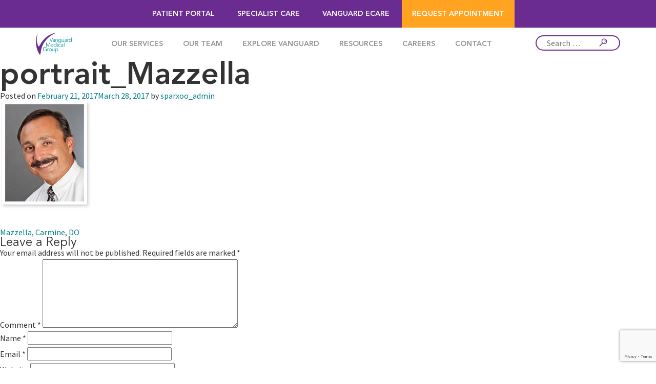

--- FILE ---
content_type: text/html; charset=UTF-8
request_url: https://vanguardmedgroup.com/our-team/carmine-mazzella/portrait_mazzella/
body_size: 17599
content:
<!DOCTYPE html>
<html lang="en-US">
<head>
<!-- Google Tag Manager -->
<script>(function(w,d,s,l,i){w[l]=w[l]||[];w[l].push({'gtm.start': new Date().getTime(),event:'gtm.js'});var f=d.getElementsByTagName(s)[0], j=d.createElement(s),dl=l!='dataLayer'?'&l='+l:'';j.async=true;j.src= 'https://www.googletagmanager.com/gtm.js?id='+i+dl;f.parentNode.insertBefore(j,f); })(window,document,'script','dataLayer','GTM-NV58XCD');</script> <!-- End Google Tag Manager -->
<!-- Google tag (gtag.js) -->
<script async src="https://www.googletagmanager.com/gtag/js?id=G-W3N3C2SMN6"></script>
<script>
  window.dataLayer = window.dataLayer || [];
  function gtag(){dataLayer.push(arguments);}
  gtag('js', new Date());
  gtag('config', 'G-W3N3C2SMN6');
</script>
 
<meta name="google-site-verification" content="Dt_byeGqDJjqflHFNEEtChN5o8plGuD0kzv15JhDhFc" />

<meta charset="UTF-8">

<meta http-equiv="X-UA-Compatible" content="IE=edge">

<meta name="HandheldFriendly" content="True">
<meta name="MobileOptimized" content="320">
<meta name="viewport" content="width=device-width, initial-scale=1.0"/>

<link rel="apple-touch-icon" href="https://vanguardmedgroup.com/wp-content/themes/vanguard/images/apple-icon-touch.png">
<link rel="icon" href="https://vanguardmedgroup.com/wp-content/themes/vanguard/favicon.png">
<link href="https://fonts.googleapis.com/css?family=Source+Sans+Pro" rel="stylesheet">

<!--[if IE]>
	<link rel="shortcut icon" href="https://vanguardmedgroup.com/wp-content/themes/vanguard/favicon.ico">
<![endif]-->
<meta name="msapplication-TileColor" content="#f01d4f">
<meta name="msapplication-TileImage" content="https://vanguardmedgroup.com/wp-content/themes/vanguard/library/images/win8-tile-icon.png">
		
<link rel="profile" href="http://gmpg.org/xfn/11">
<link rel="pingback" href="https://vanguardmedgroup.com/xmlrpc.php">
	
<link rel="preconnect" href="https://fonts.googleapis.com">
<link rel="preconnect" href="https://fonts.gstatic.com" crossorigin>
<link href="https://fonts.googleapis.com/css2?family=Open+Sans:ital,wght@0,300..800;1,300..800&display=swap" rel="stylesheet">


<!-- MapPress Easy Google Maps Version:2.95.3 (https://www.mappresspro.com) -->
<meta name='robots' content='index, follow, max-image-preview:large, max-snippet:-1, max-video-preview:-1' />

	<!-- This site is optimized with the Yoast SEO plugin v26.7 - https://yoast.com/wordpress/plugins/seo/ -->
	<title>portrait_Mazzella - Vanguard Med Group</title>
	<link rel="canonical" href="https://vanguardmedgroup.com/our-team/carmine-mazzella/portrait_mazzella/" />
	<meta property="og:locale" content="en_US" />
	<meta property="og:type" content="article" />
	<meta property="og:title" content="portrait_Mazzella - Vanguard Med Group" />
	<meta property="og:url" content="https://vanguardmedgroup.com/our-team/carmine-mazzella/portrait_mazzella/" />
	<meta property="og:site_name" content="Vanguard Med Group" />
	<meta property="article:modified_time" content="2017-03-28T19:23:10+00:00" />
	<meta property="og:image" content="https://vanguardmedgroup.com/our-team/carmine-mazzella/portrait_mazzella" />
	<meta property="og:image:width" content="178" />
	<meta property="og:image:height" content="214" />
	<meta property="og:image:type" content="image/jpeg" />
	<meta name="twitter:card" content="summary_large_image" />
	<script type="application/ld+json" class="yoast-schema-graph">{"@context":"https://schema.org","@graph":[{"@type":"WebPage","@id":"https://vanguardmedgroup.com/our-team/carmine-mazzella/portrait_mazzella/","url":"https://vanguardmedgroup.com/our-team/carmine-mazzella/portrait_mazzella/","name":"portrait_Mazzella - Vanguard Med Group","isPartOf":{"@id":"https://vanguardmedgroup.com/#website"},"primaryImageOfPage":{"@id":"https://vanguardmedgroup.com/our-team/carmine-mazzella/portrait_mazzella/#primaryimage"},"image":{"@id":"https://vanguardmedgroup.com/our-team/carmine-mazzella/portrait_mazzella/#primaryimage"},"thumbnailUrl":"https://vanguardmedgroup.com/wp-content/uploads/2017/02/portrait_Mazzella.jpg","datePublished":"2017-02-21T23:40:38+00:00","dateModified":"2017-03-28T19:23:10+00:00","breadcrumb":{"@id":"https://vanguardmedgroup.com/our-team/carmine-mazzella/portrait_mazzella/#breadcrumb"},"inLanguage":"en-US","potentialAction":[{"@type":"ReadAction","target":["https://vanguardmedgroup.com/our-team/carmine-mazzella/portrait_mazzella/"]}]},{"@type":"ImageObject","inLanguage":"en-US","@id":"https://vanguardmedgroup.com/our-team/carmine-mazzella/portrait_mazzella/#primaryimage","url":"https://vanguardmedgroup.com/wp-content/uploads/2017/02/portrait_Mazzella.jpg","contentUrl":"https://vanguardmedgroup.com/wp-content/uploads/2017/02/portrait_Mazzella.jpg","width":178,"height":214,"caption":"Carmine Mazzella"},{"@type":"BreadcrumbList","@id":"https://vanguardmedgroup.com/our-team/carmine-mazzella/portrait_mazzella/#breadcrumb","itemListElement":[{"@type":"ListItem","position":1,"name":"Home","item":"https://vanguardmedgroup.com/"},{"@type":"ListItem","position":2,"name":"Mazzella, Carmine, DO","item":"https://vanguardmedgroup.com/our-team/carmine-mazzella/"},{"@type":"ListItem","position":3,"name":"portrait_Mazzella"}]},{"@type":"WebSite","@id":"https://vanguardmedgroup.com/#website","url":"https://vanguardmedgroup.com/","name":"Vanguard Med Group","description":"","potentialAction":[{"@type":"SearchAction","target":{"@type":"EntryPoint","urlTemplate":"https://vanguardmedgroup.com/?s={search_term_string}"},"query-input":{"@type":"PropertyValueSpecification","valueRequired":true,"valueName":"search_term_string"}}],"inLanguage":"en-US"}]}</script>
	<!-- / Yoast SEO plugin. -->


<link rel='dns-prefetch' href='//cdn.jsdelivr.net' />
<link rel='dns-prefetch' href='//cdnjs.cloudflare.com' />
<link rel='dns-prefetch' href='//www.google.com' />
<link rel='dns-prefetch' href='//use.fontawesome.com' />
<link rel='dns-prefetch' href='//fonts.googleapis.com' />
<link rel="alternate" type="application/rss+xml" title="Vanguard Med Group &raquo; Feed" href="https://vanguardmedgroup.com/feed/" />
<link rel="alternate" type="application/rss+xml" title="Vanguard Med Group &raquo; Comments Feed" href="https://vanguardmedgroup.com/comments/feed/" />
<link rel="alternate" type="application/rss+xml" title="Vanguard Med Group &raquo; portrait_Mazzella Comments Feed" href="https://vanguardmedgroup.com/our-team/carmine-mazzella/portrait_mazzella/feed/" />
<link rel="alternate" title="oEmbed (JSON)" type="application/json+oembed" href="https://vanguardmedgroup.com/wp-json/oembed/1.0/embed?url=https%3A%2F%2Fvanguardmedgroup.com%2Four-team%2Fcarmine-mazzella%2Fportrait_mazzella%2F" />
<link rel="alternate" title="oEmbed (XML)" type="text/xml+oembed" href="https://vanguardmedgroup.com/wp-json/oembed/1.0/embed?url=https%3A%2F%2Fvanguardmedgroup.com%2Four-team%2Fcarmine-mazzella%2Fportrait_mazzella%2F&#038;format=xml" />
<style id='wp-img-auto-sizes-contain-inline-css' type='text/css'>
img:is([sizes=auto i],[sizes^="auto," i]){contain-intrinsic-size:3000px 1500px}
/*# sourceURL=wp-img-auto-sizes-contain-inline-css */
</style>
<style id='wp-emoji-styles-inline-css' type='text/css'>

	img.wp-smiley, img.emoji {
		display: inline !important;
		border: none !important;
		box-shadow: none !important;
		height: 1em !important;
		width: 1em !important;
		margin: 0 0.07em !important;
		vertical-align: -0.1em !important;
		background: none !important;
		padding: 0 !important;
	}
/*# sourceURL=wp-emoji-styles-inline-css */
</style>
<link rel='stylesheet' id='wp-block-library-css' href='https://vanguardmedgroup.com/wp-includes/css/dist/block-library/style.min.css?ver=6.9' type='text/css' media='all' />
<style id='classic-theme-styles-inline-css' type='text/css'>
/*! This file is auto-generated */
.wp-block-button__link{color:#fff;background-color:#32373c;border-radius:9999px;box-shadow:none;text-decoration:none;padding:calc(.667em + 2px) calc(1.333em + 2px);font-size:1.125em}.wp-block-file__button{background:#32373c;color:#fff;text-decoration:none}
/*# sourceURL=/wp-includes/css/classic-themes.min.css */
</style>
<link rel='stylesheet' id='mappress-css' href='https://vanguardmedgroup.com/wp-content/plugins/mappress-google-maps-for-wordpress/css/mappress.css?ver=2.95.3' type='text/css' media='all' />
<link rel='stylesheet' id='wp-components-css' href='https://vanguardmedgroup.com/wp-includes/css/dist/components/style.min.css?ver=6.9' type='text/css' media='all' />
<link rel='stylesheet' id='wp-preferences-css' href='https://vanguardmedgroup.com/wp-includes/css/dist/preferences/style.min.css?ver=6.9' type='text/css' media='all' />
<link rel='stylesheet' id='wp-block-editor-css' href='https://vanguardmedgroup.com/wp-includes/css/dist/block-editor/style.min.css?ver=6.9' type='text/css' media='all' />
<link rel='stylesheet' id='popup-maker-block-library-style-css' href='https://vanguardmedgroup.com/wp-content/plugins/popup-maker/dist/packages/block-library-style.css?ver=dbea705cfafe089d65f1' type='text/css' media='all' />
<style id='global-styles-inline-css' type='text/css'>
:root{--wp--preset--aspect-ratio--square: 1;--wp--preset--aspect-ratio--4-3: 4/3;--wp--preset--aspect-ratio--3-4: 3/4;--wp--preset--aspect-ratio--3-2: 3/2;--wp--preset--aspect-ratio--2-3: 2/3;--wp--preset--aspect-ratio--16-9: 16/9;--wp--preset--aspect-ratio--9-16: 9/16;--wp--preset--color--black: #000000;--wp--preset--color--cyan-bluish-gray: #abb8c3;--wp--preset--color--white: #ffffff;--wp--preset--color--pale-pink: #f78da7;--wp--preset--color--vivid-red: #cf2e2e;--wp--preset--color--luminous-vivid-orange: #ff6900;--wp--preset--color--luminous-vivid-amber: #fcb900;--wp--preset--color--light-green-cyan: #7bdcb5;--wp--preset--color--vivid-green-cyan: #00d084;--wp--preset--color--pale-cyan-blue: #8ed1fc;--wp--preset--color--vivid-cyan-blue: #0693e3;--wp--preset--color--vivid-purple: #9b51e0;--wp--preset--gradient--vivid-cyan-blue-to-vivid-purple: linear-gradient(135deg,rgb(6,147,227) 0%,rgb(155,81,224) 100%);--wp--preset--gradient--light-green-cyan-to-vivid-green-cyan: linear-gradient(135deg,rgb(122,220,180) 0%,rgb(0,208,130) 100%);--wp--preset--gradient--luminous-vivid-amber-to-luminous-vivid-orange: linear-gradient(135deg,rgb(252,185,0) 0%,rgb(255,105,0) 100%);--wp--preset--gradient--luminous-vivid-orange-to-vivid-red: linear-gradient(135deg,rgb(255,105,0) 0%,rgb(207,46,46) 100%);--wp--preset--gradient--very-light-gray-to-cyan-bluish-gray: linear-gradient(135deg,rgb(238,238,238) 0%,rgb(169,184,195) 100%);--wp--preset--gradient--cool-to-warm-spectrum: linear-gradient(135deg,rgb(74,234,220) 0%,rgb(151,120,209) 20%,rgb(207,42,186) 40%,rgb(238,44,130) 60%,rgb(251,105,98) 80%,rgb(254,248,76) 100%);--wp--preset--gradient--blush-light-purple: linear-gradient(135deg,rgb(255,206,236) 0%,rgb(152,150,240) 100%);--wp--preset--gradient--blush-bordeaux: linear-gradient(135deg,rgb(254,205,165) 0%,rgb(254,45,45) 50%,rgb(107,0,62) 100%);--wp--preset--gradient--luminous-dusk: linear-gradient(135deg,rgb(255,203,112) 0%,rgb(199,81,192) 50%,rgb(65,88,208) 100%);--wp--preset--gradient--pale-ocean: linear-gradient(135deg,rgb(255,245,203) 0%,rgb(182,227,212) 50%,rgb(51,167,181) 100%);--wp--preset--gradient--electric-grass: linear-gradient(135deg,rgb(202,248,128) 0%,rgb(113,206,126) 100%);--wp--preset--gradient--midnight: linear-gradient(135deg,rgb(2,3,129) 0%,rgb(40,116,252) 100%);--wp--preset--font-size--small: 13px;--wp--preset--font-size--medium: 20px;--wp--preset--font-size--large: 36px;--wp--preset--font-size--x-large: 42px;--wp--preset--spacing--20: 0.44rem;--wp--preset--spacing--30: 0.67rem;--wp--preset--spacing--40: 1rem;--wp--preset--spacing--50: 1.5rem;--wp--preset--spacing--60: 2.25rem;--wp--preset--spacing--70: 3.38rem;--wp--preset--spacing--80: 5.06rem;--wp--preset--shadow--natural: 6px 6px 9px rgba(0, 0, 0, 0.2);--wp--preset--shadow--deep: 12px 12px 50px rgba(0, 0, 0, 0.4);--wp--preset--shadow--sharp: 6px 6px 0px rgba(0, 0, 0, 0.2);--wp--preset--shadow--outlined: 6px 6px 0px -3px rgb(255, 255, 255), 6px 6px rgb(0, 0, 0);--wp--preset--shadow--crisp: 6px 6px 0px rgb(0, 0, 0);}:where(.is-layout-flex){gap: 0.5em;}:where(.is-layout-grid){gap: 0.5em;}body .is-layout-flex{display: flex;}.is-layout-flex{flex-wrap: wrap;align-items: center;}.is-layout-flex > :is(*, div){margin: 0;}body .is-layout-grid{display: grid;}.is-layout-grid > :is(*, div){margin: 0;}:where(.wp-block-columns.is-layout-flex){gap: 2em;}:where(.wp-block-columns.is-layout-grid){gap: 2em;}:where(.wp-block-post-template.is-layout-flex){gap: 1.25em;}:where(.wp-block-post-template.is-layout-grid){gap: 1.25em;}.has-black-color{color: var(--wp--preset--color--black) !important;}.has-cyan-bluish-gray-color{color: var(--wp--preset--color--cyan-bluish-gray) !important;}.has-white-color{color: var(--wp--preset--color--white) !important;}.has-pale-pink-color{color: var(--wp--preset--color--pale-pink) !important;}.has-vivid-red-color{color: var(--wp--preset--color--vivid-red) !important;}.has-luminous-vivid-orange-color{color: var(--wp--preset--color--luminous-vivid-orange) !important;}.has-luminous-vivid-amber-color{color: var(--wp--preset--color--luminous-vivid-amber) !important;}.has-light-green-cyan-color{color: var(--wp--preset--color--light-green-cyan) !important;}.has-vivid-green-cyan-color{color: var(--wp--preset--color--vivid-green-cyan) !important;}.has-pale-cyan-blue-color{color: var(--wp--preset--color--pale-cyan-blue) !important;}.has-vivid-cyan-blue-color{color: var(--wp--preset--color--vivid-cyan-blue) !important;}.has-vivid-purple-color{color: var(--wp--preset--color--vivid-purple) !important;}.has-black-background-color{background-color: var(--wp--preset--color--black) !important;}.has-cyan-bluish-gray-background-color{background-color: var(--wp--preset--color--cyan-bluish-gray) !important;}.has-white-background-color{background-color: var(--wp--preset--color--white) !important;}.has-pale-pink-background-color{background-color: var(--wp--preset--color--pale-pink) !important;}.has-vivid-red-background-color{background-color: var(--wp--preset--color--vivid-red) !important;}.has-luminous-vivid-orange-background-color{background-color: var(--wp--preset--color--luminous-vivid-orange) !important;}.has-luminous-vivid-amber-background-color{background-color: var(--wp--preset--color--luminous-vivid-amber) !important;}.has-light-green-cyan-background-color{background-color: var(--wp--preset--color--light-green-cyan) !important;}.has-vivid-green-cyan-background-color{background-color: var(--wp--preset--color--vivid-green-cyan) !important;}.has-pale-cyan-blue-background-color{background-color: var(--wp--preset--color--pale-cyan-blue) !important;}.has-vivid-cyan-blue-background-color{background-color: var(--wp--preset--color--vivid-cyan-blue) !important;}.has-vivid-purple-background-color{background-color: var(--wp--preset--color--vivid-purple) !important;}.has-black-border-color{border-color: var(--wp--preset--color--black) !important;}.has-cyan-bluish-gray-border-color{border-color: var(--wp--preset--color--cyan-bluish-gray) !important;}.has-white-border-color{border-color: var(--wp--preset--color--white) !important;}.has-pale-pink-border-color{border-color: var(--wp--preset--color--pale-pink) !important;}.has-vivid-red-border-color{border-color: var(--wp--preset--color--vivid-red) !important;}.has-luminous-vivid-orange-border-color{border-color: var(--wp--preset--color--luminous-vivid-orange) !important;}.has-luminous-vivid-amber-border-color{border-color: var(--wp--preset--color--luminous-vivid-amber) !important;}.has-light-green-cyan-border-color{border-color: var(--wp--preset--color--light-green-cyan) !important;}.has-vivid-green-cyan-border-color{border-color: var(--wp--preset--color--vivid-green-cyan) !important;}.has-pale-cyan-blue-border-color{border-color: var(--wp--preset--color--pale-cyan-blue) !important;}.has-vivid-cyan-blue-border-color{border-color: var(--wp--preset--color--vivid-cyan-blue) !important;}.has-vivid-purple-border-color{border-color: var(--wp--preset--color--vivid-purple) !important;}.has-vivid-cyan-blue-to-vivid-purple-gradient-background{background: var(--wp--preset--gradient--vivid-cyan-blue-to-vivid-purple) !important;}.has-light-green-cyan-to-vivid-green-cyan-gradient-background{background: var(--wp--preset--gradient--light-green-cyan-to-vivid-green-cyan) !important;}.has-luminous-vivid-amber-to-luminous-vivid-orange-gradient-background{background: var(--wp--preset--gradient--luminous-vivid-amber-to-luminous-vivid-orange) !important;}.has-luminous-vivid-orange-to-vivid-red-gradient-background{background: var(--wp--preset--gradient--luminous-vivid-orange-to-vivid-red) !important;}.has-very-light-gray-to-cyan-bluish-gray-gradient-background{background: var(--wp--preset--gradient--very-light-gray-to-cyan-bluish-gray) !important;}.has-cool-to-warm-spectrum-gradient-background{background: var(--wp--preset--gradient--cool-to-warm-spectrum) !important;}.has-blush-light-purple-gradient-background{background: var(--wp--preset--gradient--blush-light-purple) !important;}.has-blush-bordeaux-gradient-background{background: var(--wp--preset--gradient--blush-bordeaux) !important;}.has-luminous-dusk-gradient-background{background: var(--wp--preset--gradient--luminous-dusk) !important;}.has-pale-ocean-gradient-background{background: var(--wp--preset--gradient--pale-ocean) !important;}.has-electric-grass-gradient-background{background: var(--wp--preset--gradient--electric-grass) !important;}.has-midnight-gradient-background{background: var(--wp--preset--gradient--midnight) !important;}.has-small-font-size{font-size: var(--wp--preset--font-size--small) !important;}.has-medium-font-size{font-size: var(--wp--preset--font-size--medium) !important;}.has-large-font-size{font-size: var(--wp--preset--font-size--large) !important;}.has-x-large-font-size{font-size: var(--wp--preset--font-size--x-large) !important;}
:where(.wp-block-post-template.is-layout-flex){gap: 1.25em;}:where(.wp-block-post-template.is-layout-grid){gap: 1.25em;}
:where(.wp-block-term-template.is-layout-flex){gap: 1.25em;}:where(.wp-block-term-template.is-layout-grid){gap: 1.25em;}
:where(.wp-block-columns.is-layout-flex){gap: 2em;}:where(.wp-block-columns.is-layout-grid){gap: 2em;}
:root :where(.wp-block-pullquote){font-size: 1.5em;line-height: 1.6;}
/*# sourceURL=global-styles-inline-css */
</style>
<link rel='stylesheet' id='fontawesome-icons-css' href='https://use.fontawesome.com/releases/v5.8.1/css/all.css?ver=6.9' type='text/css' media='all' />
<link rel='stylesheet' id='bootstrap-css' href='https://vanguardmedgroup.com/wp-content/themes/vanguard/css/bootstrap/bootstrap.min.css?ver=6.9' type='text/css' media='all' />
<link rel='stylesheet' id='bootstrap-theme-css' href='https://vanguardmedgroup.com/wp-content/themes/vanguard/css/bootstrap/bootstrap-theme.min.css?ver=6.9' type='text/css' media='all' />
<link rel='stylesheet' id='google-fonts-css' href='//fonts.googleapis.com/css?family=Lato%3A400%2C700%2C400italic%2C700italic&#038;ver=6.9' type='text/css' media='all' />
<link rel='stylesheet' id='animate-css-css' href='https://vanguardmedgroup.com/wp-content/themes/vanguard/css/lib/animate.css?ver=6.9' type='text/css' media='all' />
<link rel='stylesheet' id='loading-bar-css' href='https://vanguardmedgroup.com/wp-content/themes/vanguard/css/lib/nprogress.css?ver=6.9' type='text/css' media='all' />
<link rel='stylesheet' id='slick-css-css' href='//cdn.jsdelivr.net/jquery.slick/1.5.7/slick.css?ver=6.9' type='text/css' media='all' />
<link rel='stylesheet' id='slick-css-theme-css' href='https://cdnjs.cloudflare.com/ajax/libs/slick-carousel/1.5.8/slick-theme.min.css?ver=6.9' type='text/css' media='all' />
<link rel='stylesheet' id='fancybox-css-css' href='https://cdn.jsdelivr.net/gh/fancyapps/fancybox@3.5.7/dist/jquery.fancybox.min.css?ver=6.9' type='text/css' media='all' />
<link rel='stylesheet' id='theme-style-css' href='https://vanguardmedgroup.com/wp-content/themes/vanguard/css/style.min.css?ver=6.9' type='text/css' media='all' />
<link rel='stylesheet' id='algolia-autocomplete-css' href='https://vanguardmedgroup.com/wp-content/plugins/search-by-algolia-instant-relevant-results/includes/../assets/css/algolia-autocomplete.css?ver=1.7.0' type='text/css' media='screen' />
<script type="text/javascript" src="https://vanguardmedgroup.com/wp-includes/js/jquery/jquery.min.js?ver=3.7.1" id="jquery-core-js"></script>
<script type="text/javascript" src="https://vanguardmedgroup.com/wp-includes/js/jquery/jquery-migrate.min.js?ver=3.4.1" id="jquery-migrate-js"></script>
<script type="text/javascript" src="https://vanguardmedgroup.com/wp-content/themes/vanguard/js/lib/modernizr.min.js?ver=6.9" id="modernizer-js"></script>
<script type="text/javascript" src="https://vanguardmedgroup.com/wp-includes/js/underscore.min.js?ver=1.13.7" id="underscore-js"></script>
<script type="text/javascript" id="wp-util-js-extra">
/* <![CDATA[ */
var _wpUtilSettings = {"ajax":{"url":"/wp-admin/admin-ajax.php"}};
//# sourceURL=wp-util-js-extra
/* ]]> */
</script>
<script type="text/javascript" src="https://vanguardmedgroup.com/wp-includes/js/wp-util.min.js?ver=6.9" id="wp-util-js"></script>
<script type="text/javascript" src="https://vanguardmedgroup.com/wp-content/plugins/search-by-algolia-instant-relevant-results/includes/../assets/js/algoliasearch/algoliasearch.jquery.min.js?ver=1.7.0" id="algolia-search-js"></script>
<script type="text/javascript" src="https://vanguardmedgroup.com/wp-content/plugins/search-by-algolia-instant-relevant-results/includes/../assets/js/autocomplete.js/autocomplete.min.js?ver=1.7.0" id="algolia-autocomplete-js"></script>
<script type="text/javascript" src="https://vanguardmedgroup.com/wp-content/plugins/search-by-algolia-instant-relevant-results/includes/../assets/js/autocomplete-noconflict.js?ver=1.7.0" id="algolia-autocomplete-noconflict-js"></script>
<script type="text/javascript" src="https://vanguardmedgroup.com/wp-content/plugins/search-by-algolia-instant-relevant-results/includes/../assets/js/tether/tether.min.js?ver=1.7.0" id="tether-js"></script>
<link rel="https://api.w.org/" href="https://vanguardmedgroup.com/wp-json/" /><link rel="alternate" title="JSON" type="application/json" href="https://vanguardmedgroup.com/wp-json/wp/v2/media/1380" /><link rel="EditURI" type="application/rsd+xml" title="RSD" href="https://vanguardmedgroup.com/xmlrpc.php?rsd" />
<meta name="generator" content="WordPress 6.9" />
<meta name="generator" content="Algolia 1.7.0" />
<link rel='shortlink' href='https://vanguardmedgroup.com/?p=1380' />
<meta name="generator" content="Elementor 3.34.1; features: e_font_icon_svg, additional_custom_breakpoints; settings: css_print_method-external, google_font-enabled, font_display-swap">
<style type="text/css">.recentcomments a{display:inline !important;padding:0 !important;margin:0 !important;}</style>			<style>
				.e-con.e-parent:nth-of-type(n+4):not(.e-lazyloaded):not(.e-no-lazyload),
				.e-con.e-parent:nth-of-type(n+4):not(.e-lazyloaded):not(.e-no-lazyload) * {
					background-image: none !important;
				}
				@media screen and (max-height: 1024px) {
					.e-con.e-parent:nth-of-type(n+3):not(.e-lazyloaded):not(.e-no-lazyload),
					.e-con.e-parent:nth-of-type(n+3):not(.e-lazyloaded):not(.e-no-lazyload) * {
						background-image: none !important;
					}
				}
				@media screen and (max-height: 640px) {
					.e-con.e-parent:nth-of-type(n+2):not(.e-lazyloaded):not(.e-no-lazyload),
					.e-con.e-parent:nth-of-type(n+2):not(.e-lazyloaded):not(.e-no-lazyload) * {
						background-image: none !important;
					}
				}
			</style>
			<meta name="generator" content="Powered by Slider Revolution 6.6.20 - responsive, Mobile-Friendly Slider Plugin for WordPress with comfortable drag and drop interface." />
<script type="text/javascript">
!function(){function t(){var t=r("utm_content");if(t){var e=new Date;e.setDate(e.getDate()+30),document.cookie=t+";expires="+e.toGMTString()+";path=/"}else if(document.cookie)for(var o=document.cookie.split(/; */),n=0;n<o.length;n++)if(0===o[n].toLowerCase().trim().indexOf("utm_content=")){t=o[n];break}return t}function e(t){try{console.log(t)}catch(e){alert(t)}}function r(t){var e=top.location.search?top.location.search.substring(1):null;if(e)for(var r=e.split("&"),o=0;o<r.length;o++)if(0===r[o].toLowerCase().trim().indexOf(t+"="))return r[o];return null}var o="",n=r("mctest");if(n)e("dnr tag version: 20160125"),o="http://localhost:8080/rip/library/dnr/mcDnrTag.debug.js";else{var a=t(),c="";a&&(c=top.location.search?0<=top.location.search.indexOf("utm_content")?top.location.search:top.location.search+"&"+a:"?"+a,o="https://script.advertiserreports.com/redirector/dnr"+c)}if(o){var i=document.createElement("script");i.src=o,i.type="text/javascript",scriptTag=document.getElementsByTagName("script")[0],scriptTag.parentNode.appendChild(i)}}();
</script>


<script src="https://cdn.schemaapp.com/javascript/schemaFunctions.min.js"></script>
<script>schemaLoad("Advance_Local_Media/Vanguard_Medical_Group", "RWXUW-JGM8F-P79BY-TBRFM");</script>

<script type="text/javascript" async src="https://widget-ui.medchatapp.com/v1/widget.js?api-key=4V9JHbn4C02GJO5RZWEFtA"></script>
<meta name="google-site-verification" content="fBQirP2FlXLP1uP0HVI5bH0eZHn5ceLC_cSa5vm58F8" /><script>function setREVStartSize(e){
			//window.requestAnimationFrame(function() {
				window.RSIW = window.RSIW===undefined ? window.innerWidth : window.RSIW;
				window.RSIH = window.RSIH===undefined ? window.innerHeight : window.RSIH;
				try {
					var pw = document.getElementById(e.c).parentNode.offsetWidth,
						newh;
					pw = pw===0 || isNaN(pw) || (e.l=="fullwidth" || e.layout=="fullwidth") ? window.RSIW : pw;
					e.tabw = e.tabw===undefined ? 0 : parseInt(e.tabw);
					e.thumbw = e.thumbw===undefined ? 0 : parseInt(e.thumbw);
					e.tabh = e.tabh===undefined ? 0 : parseInt(e.tabh);
					e.thumbh = e.thumbh===undefined ? 0 : parseInt(e.thumbh);
					e.tabhide = e.tabhide===undefined ? 0 : parseInt(e.tabhide);
					e.thumbhide = e.thumbhide===undefined ? 0 : parseInt(e.thumbhide);
					e.mh = e.mh===undefined || e.mh=="" || e.mh==="auto" ? 0 : parseInt(e.mh,0);
					if(e.layout==="fullscreen" || e.l==="fullscreen")
						newh = Math.max(e.mh,window.RSIH);
					else{
						e.gw = Array.isArray(e.gw) ? e.gw : [e.gw];
						for (var i in e.rl) if (e.gw[i]===undefined || e.gw[i]===0) e.gw[i] = e.gw[i-1];
						e.gh = e.el===undefined || e.el==="" || (Array.isArray(e.el) && e.el.length==0)? e.gh : e.el;
						e.gh = Array.isArray(e.gh) ? e.gh : [e.gh];
						for (var i in e.rl) if (e.gh[i]===undefined || e.gh[i]===0) e.gh[i] = e.gh[i-1];
											
						var nl = new Array(e.rl.length),
							ix = 0,
							sl;
						e.tabw = e.tabhide>=pw ? 0 : e.tabw;
						e.thumbw = e.thumbhide>=pw ? 0 : e.thumbw;
						e.tabh = e.tabhide>=pw ? 0 : e.tabh;
						e.thumbh = e.thumbhide>=pw ? 0 : e.thumbh;
						for (var i in e.rl) nl[i] = e.rl[i]<window.RSIW ? 0 : e.rl[i];
						sl = nl[0];
						for (var i in nl) if (sl>nl[i] && nl[i]>0) { sl = nl[i]; ix=i;}
						var m = pw>(e.gw[ix]+e.tabw+e.thumbw) ? 1 : (pw-(e.tabw+e.thumbw)) / (e.gw[ix]);
						newh =  (e.gh[ix] * m) + (e.tabh + e.thumbh);
					}
					var el = document.getElementById(e.c);
					if (el!==null && el) el.style.height = newh+"px";
					el = document.getElementById(e.c+"_wrapper");
					if (el!==null && el) {
						el.style.height = newh+"px";
						el.style.display = "block";
					}
				} catch(e){
					console.log("Failure at Presize of Slider:" + e)
				}
			//});
		  };</script>
		<style type="text/css" id="wp-custom-css">
			.page-id-15612 #hero-banner .hero-content {
	margin: 50px auto;
}

.search-results h1 {font-size: 24px}

.search-results #main {padding-top: 30px;}		</style>
		  
  <script type="text/javascript">
      var _ss = _ss || [];
      _ss.push(['_setDomain', 'https://koi-3QNTWSI64W.marketingautomation.services/net']);
      _ss.push(['_setAccount', 'KOI-4KDIWNPIDK']);
      _ss.push(['_trackPageView']);
      window._pa = window._pa || {};
      // _pa.orderId = "myOrderId"; // OPTIONAL: attach unique conversion identifier to conversions
      // _pa.revenue = "19.99"; // OPTIONAL: attach dynamic purchase values to conversions
      // _pa.productId = "myProductId"; // OPTIONAL: Include product ID for use with dynamic ads
  (function() {
      var ss = document.createElement('script');
      ss.type = 'text/javascript'; ss.async = true;
      ss.src = ('https:' == document.location.protocol ? 'https://' : 'http://') + 'koi-3QNTWSI64W.marketingautomation.services/client/ss.js?ver=2.4.0';
      var scr = document.getElementsByTagName('script')[0];
      scr.parentNode.insertBefore(ss, scr);
  })();
  </script>

</head>

<body class="attachment wp-singular attachment-template-default single single-attachment postid-1380 attachmentid-1380 attachment-jpeg wp-theme-vanguard elementor-default elementor-kit-15527">

<!-- Google Tag Manager (noscript) -->
<noscript><iframe src="https://www.googletagmanager.com/ns.html?id=GTM-NV58XCD" height="0" width="0" style="display:none;visibility:hidden"></iframe></noscript>
<!-- End Google Tag Manager (noscript) -->

	
	<div id="top-header" class="hidden-xs hidden-sm">
		<div class="container-fluid">
			<div class="row hidden-sm hidden-xs">
				<div class="col-xs-12">
					<ul id="top-menu" class="nav top-nav clearfix"><li id="menu-item-5538" class="menu-item menu-item-type-custom menu-item-object-custom menu-item-5538"><a target="_blank" href="https://25493-1.portal.athenahealth.com/">Patient Portal</a></li>
<li id="menu-item-7386" class="menu-item menu-item-type-custom menu-item-object-custom menu-item-7386"><a href="/services/specialist-care/">Specialist Care</a></li>
<li id="menu-item-6098" class="blue menu-item menu-item-type-custom menu-item-object-custom menu-item-6098"><a href="/services/telemedicine/">Vanguard eCare</a></li>
<li id="menu-item-6099" class="orange menu-item menu-item-type-custom menu-item-object-custom menu-item-6099"><a href="/request-an-appointment/">Request Appointment</a></li>
</ul>				</div>
			</div>
		</div>
	</div>

	<header id="main-header">
		<div class="container">
			<div class="row">
				<div class="col-xs-3 col-md-1">
										<a id="logo" href="https://vanguardmedgroup.com">	
						<img src="https://vanguardmedgroup.com/wp-content/themes/vanguard/images/logo.svg">
					</a>
				</div>
				<div class="col-xs-8 col-md-9 visible-md-block visible-lg-block" style="position: static;">
					<ul id="header-menu" class="nav main-nav clearfix"><li id="menu-item-750" class="menu-item menu-item-type-post_type menu-item-object-page menu-item-750"><a href="https://vanguardmedgroup.com/services/">Our Services</a></li>
<li id="menu-item-751" class="menu-item menu-item-type-post_type menu-item-object-page menu-item-751"><a href="https://vanguardmedgroup.com/our-team/">Our Team</a></li>
<li id="menu-item-752" class="menu-item menu-item-type-post_type menu-item-object-page menu-item-has-children menu-item-752"><a href="https://vanguardmedgroup.com/explore-vanguard/">Explore Vanguard</a>
<ul class="sub-menu">
	<li id="menu-item-1066" class="menu-item menu-item-type-post_type menu-item-object-page menu-item-1066"><a href="https://vanguardmedgroup.com/explore-vanguard/our-mission/">Our Mission</a></li>
	<li id="menu-item-1065" class="menu-item menu-item-type-post_type menu-item-object-page menu-item-1065"><a href="https://vanguardmedgroup.com/explore-vanguard/overview-and-history/">Overview and History</a></li>
	<li id="menu-item-1064" class="menu-item menu-item-type-post_type menu-item-object-page menu-item-1064"><a href="https://vanguardmedgroup.com/explore-vanguard/our-impact/">Our Impact</a></li>
	<li id="menu-item-2917" class="menu-item menu-item-type-post_type menu-item-object-page menu-item-2917"><a href="https://vanguardmedgroup.com/contact/">Locations</a></li>
	<li id="menu-item-1063" class="menu-item menu-item-type-post_type menu-item-object-page menu-item-1063"><a href="https://vanguardmedgroup.com/explore-vanguard/why-choose-vanguard/">Why Choose Vanguard</a></li>
	<li id="menu-item-1062" class="menu-item menu-item-type-post_type menu-item-object-page menu-item-1062"><a href="https://vanguardmedgroup.com/explore-vanguard/leadership/">Our Leadership</a></li>
	<li id="menu-item-1061" class="menu-item menu-item-type-post_type menu-item-object-page menu-item-1061"><a href="https://vanguardmedgroup.com/explore-vanguard/in-the-news/">Vanguard in the News</a></li>
	<li id="menu-item-1060" class="menu-item menu-item-type-post_type menu-item-object-page menu-item-1060"><a href="https://vanguardmedgroup.com/explore-vanguard/vanguard-quick-facts/">Vanguard Quick Facts</a></li>
</ul>
</li>
<li id="menu-item-753" class="menu-item menu-item-type-post_type menu-item-object-page menu-item-has-children menu-item-753"><a href="https://vanguardmedgroup.com/resources/">Resources</a>
<ul class="sub-menu">
	<li id="menu-item-1507" class="menu-item menu-item-type-post_type menu-item-object-resources menu-item-1507"><a href="https://vanguardmedgroup.com/resources/health-insurance-information/">Health Insurance Information</a></li>
	<li id="menu-item-5293" class="menu-item menu-item-type-post_type menu-item-object-page menu-item-5293"><a href="https://vanguardmedgroup.com/vanguard-direct-primary-care-program/">Direct Primary Care Program</a></li>
	<li id="menu-item-1506" class="menu-item menu-item-type-post_type menu-item-object-resources menu-item-1506"><a href="https://vanguardmedgroup.com/resources/patient-portal-help/">Patient Portal Help</a></li>
	<li id="menu-item-1504" class="menu-item menu-item-type-post_type menu-item-object-resources menu-item-1504"><a href="https://vanguardmedgroup.com/resources/programs-classes/">Programs &#038; Classes</a></li>
	<li id="menu-item-1666" class="menu-item menu-item-type-custom menu-item-object-custom menu-item-1666"><a target="_blank" href="https://familydoctor.org/your-health-resources/health-tools/symptom-checker/">Symptom Checker</a></li>
	<li id="menu-item-11655" class="menu-item menu-item-type-custom menu-item-object-custom menu-item-11655"><a href="/resources/heart-health-habits/">heart health</a></li>
</ul>
</li>
<li id="menu-item-7431" class="menu-item menu-item-type-custom menu-item-object-custom menu-item-has-children menu-item-7431"><a href="/careers/">Careers</a>
<ul class="sub-menu">
	<li id="menu-item-15698" class="menu-item menu-item-type-post_type menu-item-object-page menu-item-15698"><a href="https://vanguardmedgroup.com/careers/we-take-care-of-our-people/">We Take Care of Our People</a></li>
	<li id="menu-item-15699" class="menu-item menu-item-type-post_type menu-item-object-page menu-item-15699"><a href="https://vanguardmedgroup.com/careers/vanguard-health-institute/">Vanguard Health Institute</a></li>
	<li id="menu-item-15110" class="menu-item menu-item-type-post_type menu-item-object-page menu-item-15110"><a href="https://vanguardmedgroup.com/physician-employment-opportunities-new-jersey/">Physician Employment Opportunities in NJ</a></li>
	<li id="menu-item-4951" class="menu-item menu-item-type-custom menu-item-object-custom menu-item-4951"><a target="_blank" href="/available-positions/">All Employment Opportunities</a></li>
</ul>
</li>
<li id="menu-item-1518" class="menu-item menu-item-type-post_type menu-item-object-page menu-item-has-children menu-item-1518"><a href="https://vanguardmedgroup.com/contact/">Contact</a>
<ul class="sub-menu">
	<li id="menu-item-15111" class="menu-item menu-item-type-custom menu-item-object-custom menu-item-15111"><a href="/contact/">All Locations</a></li>
	<li id="menu-item-1787" class="menu-item menu-item-type-post_type menu-item-object-page menu-item-1787"><a href="https://vanguardmedgroup.com/office-policies/">Office Policies</a></li>
	<li id="menu-item-1790" class="menu-item menu-item-type-post_type menu-item-object-page menu-item-1790"><a href="https://vanguardmedgroup.com/ideas-and-suggestions/">Ideas And Suggestions</a></li>
</ul>
</li>
</ul>				</div>
				<div class="col-xs-2 visible-md-block visible-lg-block">
					<div class="search-wrap">
						<form role="search" method="get" class="search-form" action="https://vanguardmedgroup.com/">
				<label>
					<span class="screen-reader-text">Search for:</span>
					<input type="search" class="search-field" placeholder="Search &hellip;" value="" name="s" />
				</label>
				<input type="submit" class="search-submit" value="Search" />
			</form>						<span class="search-icon" data-icon="&#xe041;"></span>
					</div>
				</div>
				<div class="col-xs-6 hidden-md hidden-lg">
					
				</div>
				<div class="col-xs-3 hidden-md hidden-lg clearfix">
					<div class="hamburger pull-right" id="hamburger">
			          <span class="line"></span>
			          <span class="line"></span>
			          <span class="line"></span>
			        </div>
				</div>
			</div>
		</div>
	</header>
	<div id="content" class="site-content remodal-bg">
	<ul id="mobile-menu" class="nav mobile-nav clearfix"><li class="quick-link list-form"><div class="list-form-container"><form role="search" method="get" class="search-form" action="https://vanguardmedgroup.com/">
				<label>
					<span class="screen-reader-text">Search for:</span>
					<input type="search" class="search-field" placeholder="Search &hellip;" value="" name="s" />
				</label>
				<input type="submit" class="search-submit" value="Search" />
			</form><span class="search-icon" data-icon="&#xe041;"></span></div></li><li id="menu-item-742" class="quick-link menu-item menu-item-type-custom menu-item-object-custom menu-item-742"><a href="https://25493-1.portal.athenahealth.com/">Patient Portal</a></li>
<li id="menu-item-6100" class="quick-link menu-item menu-item-type-custom menu-item-object-custom menu-item-6100"><a href="/services/telemedicine/">Vanguard eCare</a></li>
<li id="menu-item-7387" class="quick-link menu-item menu-item-type-custom menu-item-object-custom menu-item-7387"><a href="/services/specialist-care/">Specialist Care</a></li>
<li id="menu-item-14495" class="quick-link orange menu-item menu-item-type-custom menu-item-object-custom menu-item-14495"><a href="/request-an-appointment/">Request Appointment</a></li>
<li id="menu-item-745" class="menu-item menu-item-type-post_type menu-item-object-page menu-item-745"><a href="https://vanguardmedgroup.com/services/">Our Services</a></li>
<li id="menu-item-746" class="menu-item menu-item-type-post_type menu-item-object-page menu-item-746"><a href="https://vanguardmedgroup.com/our-team/">Our Team</a></li>
<li id="menu-item-747" class="menu-item menu-item-type-post_type menu-item-object-page menu-item-has-children menu-item-747"><a href="https://vanguardmedgroup.com/explore-vanguard/">Explore Vanguard</a>
<ul class="sub-menu">
	<li id="menu-item-2818" class="menu-item menu-item-type-post_type menu-item-object-page menu-item-2818"><a href="https://vanguardmedgroup.com/explore-vanguard/">Explore Vanguard</a></li>
	<li id="menu-item-2613" class="menu-item menu-item-type-post_type menu-item-object-page menu-item-2613"><a href="https://vanguardmedgroup.com/explore-vanguard/our-mission/">Our Mission</a></li>
	<li id="menu-item-2614" class="menu-item menu-item-type-post_type menu-item-object-page menu-item-2614"><a href="https://vanguardmedgroup.com/explore-vanguard/overview-and-history/">Overview and History</a></li>
	<li id="menu-item-2615" class="menu-item menu-item-type-post_type menu-item-object-page menu-item-2615"><a href="https://vanguardmedgroup.com/explore-vanguard/our-impact/">Our Impact</a></li>
	<li id="menu-item-2616" class="menu-item menu-item-type-post_type menu-item-object-page menu-item-2616"><a href="https://vanguardmedgroup.com/explore-vanguard/why-choose-vanguard/">Why Choose Vanguard</a></li>
	<li id="menu-item-2617" class="menu-item menu-item-type-post_type menu-item-object-page menu-item-2617"><a href="https://vanguardmedgroup.com/explore-vanguard/leadership/">Our Leadership</a></li>
	<li id="menu-item-2618" class="menu-item menu-item-type-post_type menu-item-object-page menu-item-2618"><a href="https://vanguardmedgroup.com/explore-vanguard/in-the-news/">Vanguard in the News</a></li>
	<li id="menu-item-2619" class="menu-item menu-item-type-post_type menu-item-object-page menu-item-2619"><a href="https://vanguardmedgroup.com/explore-vanguard/vanguard-quick-facts/">Vanguard Quick Facts</a></li>
</ul>
</li>
<li id="menu-item-748" class="menu-item menu-item-type-post_type menu-item-object-page menu-item-has-children menu-item-748"><a href="https://vanguardmedgroup.com/resources/">Resources</a>
<ul class="sub-menu">
	<li id="menu-item-2819" class="menu-item menu-item-type-post_type menu-item-object-page menu-item-2819"><a href="https://vanguardmedgroup.com/resources/">Resources</a></li>
	<li id="menu-item-2820" class="menu-item menu-item-type-post_type menu-item-object-resources menu-item-2820"><a href="https://vanguardmedgroup.com/resources/health-insurance-information/">Health Insurance Information</a></li>
	<li id="menu-item-14492" class="menu-item menu-item-type-custom menu-item-object-custom menu-item-14492"><a href="/vanguard-direct-primary-care-program/">Direct Primary Care Program</a></li>
	<li id="menu-item-2821" class="menu-item menu-item-type-post_type menu-item-object-resources menu-item-2821"><a href="https://vanguardmedgroup.com/resources/patient-portal-help/">Patient Portal Help</a></li>
	<li id="menu-item-2823" class="menu-item menu-item-type-post_type menu-item-object-resources menu-item-2823"><a href="https://vanguardmedgroup.com/resources/programs-classes/">Programs &#038; Classes</a></li>
	<li id="menu-item-2828" class="menu-item menu-item-type-post_type menu-item-object-resources menu-item-2828"><a href="https://vanguardmedgroup.com/resources/symptoms-checker/">Symptoms Checker</a></li>
	<li id="menu-item-14493" class="menu-item menu-item-type-custom menu-item-object-custom menu-item-14493"><a href="/resources/heart-health-habits/">Heart Health</a></li>
</ul>
</li>
<li id="menu-item-14494" class="menu-item menu-item-type-custom menu-item-object-custom menu-item-has-children menu-item-14494"><a href="/careers/">Careers</a>
<ul class="sub-menu">
	<li id="menu-item-15689" class="menu-item menu-item-type-custom menu-item-object-custom menu-item-15689"><a href="/careers/">Vanguard Careers</a></li>
	<li id="menu-item-15700" class="menu-item menu-item-type-post_type menu-item-object-page menu-item-15700"><a href="https://vanguardmedgroup.com/careers/we-take-care-of-our-people/">We Take Care of Our People</a></li>
	<li id="menu-item-15701" class="menu-item menu-item-type-post_type menu-item-object-page menu-item-15701"><a href="https://vanguardmedgroup.com/careers/vanguard-health-institute/">Vanguard Health Institute</a></li>
	<li id="menu-item-15112" class="menu-item menu-item-type-post_type menu-item-object-page menu-item-15112"><a href="https://vanguardmedgroup.com/physician-employment-opportunities-new-jersey/">Physician Employment Opportunities</a></li>
	<li id="menu-item-4950" class="menu-item menu-item-type-custom menu-item-object-custom menu-item-4950"><a target="_blank" href="/available-positions/">All Employment Opportunities</a></li>
</ul>
</li>
<li id="menu-item-2829" class="menu-item menu-item-type-post_type menu-item-object-page menu-item-has-children menu-item-2829"><a href="https://vanguardmedgroup.com/contact/">Contact</a>
<ul class="sub-menu">
	<li id="menu-item-2834" class="menu-item menu-item-type-post_type menu-item-object-page menu-item-2834"><a href="https://vanguardmedgroup.com/contact/">Locations</a></li>
	<li id="menu-item-2830" class="menu-item menu-item-type-post_type menu-item-object-page menu-item-2830"><a href="https://vanguardmedgroup.com/office-policies/">Office Policies</a></li>
	<li id="menu-item-2831" class="menu-item menu-item-type-post_type menu-item-object-page menu-item-2831"><a href="https://vanguardmedgroup.com/ideas-and-suggestions/">Ideas And Suggestions</a></li>
</ul>
</li>
</ul>
	<div id="primary" class="content-area">
		<main id="main" class="site-main" role="main">

		
			
<article id="post-1380" class="post-1380 attachment type-attachment status-inherit hentry">
	<header class="entry-header">
		<h1 class="entry-title">portrait_Mazzella</h1>
		<div class="entry-meta">
			<span class="posted-on">Posted on <a href="https://vanguardmedgroup.com/our-team/carmine-mazzella/portrait_mazzella/" rel="bookmark"><time class="entry-date published" datetime="2017-02-21T23:40:38+00:00">February 21, 2017</time><time class="updated" datetime="2017-03-28T19:23:10+00:00">March 28, 2017</time></a></span><span class="byline"> by <span class="author vcard"><a class="url fn n" href="https://vanguardmedgroup.com/author/sparxoo_admin/">sparxoo_admin</a></span></span>		</div><!-- .entry-meta -->
	</header><!-- .entry-header -->

	<div class="entry-content">
		<p class="attachment"><a href='https://vanguardmedgroup.com/wp-content/uploads/2017/02/portrait_Mazzella.jpg'><img decoding="async" width="178" height="214" src="https://vanguardmedgroup.com/wp-content/uploads/2017/02/portrait_Mazzella.jpg" class="attachment-medium size-medium" alt="Carmine Mazzella" /></a></p>
			</div><!-- .entry-content -->

	<footer class="entry-footer">
			</footer><!-- .entry-footer -->
</article><!-- #post-## -->

			
	<nav class="navigation post-navigation" aria-label="Posts">
		<h2 class="screen-reader-text">Post navigation</h2>
		<div class="nav-links"><div class="nav-previous"><a href="https://vanguardmedgroup.com/our-team/carmine-mazzella/" rel="prev">Mazzella, Carmine, DO</a></div></div>
	</nav>
			
<div id="comments" class="comments-area">

	
	
	
		<div id="respond" class="comment-respond">
		<h3 id="reply-title" class="comment-reply-title">Leave a Reply <small><a rel="nofollow" id="cancel-comment-reply-link" href="/our-team/carmine-mazzella/portrait_mazzella/#respond" style="display:none;">Cancel reply</a></small></h3><form action="https://vanguardmedgroup.com/wp-comments-post.php" method="post" id="commentform" class="comment-form"><p class="comment-notes"><span id="email-notes">Your email address will not be published.</span> <span class="required-field-message">Required fields are marked <span class="required">*</span></span></p><p class="comment-form-comment"><label for="comment">Comment <span class="required">*</span></label> <textarea id="comment" name="comment" cols="45" rows="8" maxlength="65525" required></textarea></p><p class="comment-form-author"><label for="author">Name <span class="required">*</span></label> <input id="author" name="author" type="text" value="" size="30" maxlength="245" autocomplete="name" required /></p>
<p class="comment-form-email"><label for="email">Email <span class="required">*</span></label> <input id="email" name="email" type="email" value="" size="30" maxlength="100" aria-describedby="email-notes" autocomplete="email" required /></p>
<p class="comment-form-url"><label for="url">Website</label> <input id="url" name="url" type="url" value="" size="30" maxlength="200" autocomplete="url" /></p>
<p class="comment-form-cookies-consent"><input id="wp-comment-cookies-consent" name="wp-comment-cookies-consent" type="checkbox" value="yes" /> <label for="wp-comment-cookies-consent">Save my name, email, and website in this browser for the next time I comment.</label></p>
<p class="form-submit"><input name="submit" type="submit" id="submit" class="submit" value="Post Comment" /> <input type='hidden' name='comment_post_ID' value='1380' id='comment_post_ID' />
<input type='hidden' name='comment_parent' id='comment_parent' value='0' />
</p></form>	</div><!-- #respond -->
	
</div><!-- #comments -->

		
		</main><!-- #main -->
	</div><!-- #primary -->


<div id="secondary" class="widget-area" role="complementary">
	<aside id="search-2" class="widget widget_search"><form role="search" method="get" class="search-form" action="https://vanguardmedgroup.com/">
				<label>
					<span class="screen-reader-text">Search for:</span>
					<input type="search" class="search-field" placeholder="Search &hellip;" value="" name="s" />
				</label>
				<input type="submit" class="search-submit" value="Search" />
			</form></aside><aside id="recent-comments-2" class="widget widget_recent_comments"><h1 class="widget-title">Recent Comments</h1><ul id="recentcomments"></ul></aside><aside id="archives-2" class="widget widget_archive"><h1 class="widget-title">Archives</h1>
			<ul>
							</ul>

			</aside><aside id="categories-2" class="widget widget_categories"><h1 class="widget-title">Categories</h1>
			<ul>
				<li class="cat-item-none">No categories</li>			</ul>

			</aside><aside id="meta-2" class="widget widget_meta"><h1 class="widget-title">Meta</h1>
		<ul>
						<li><a rel="nofollow" href="https://vanguardmedgroup.com/wp-login.php">Log in</a></li>
			<li><a href="https://vanguardmedgroup.com/feed/">Entries feed</a></li>
			<li><a href="https://vanguardmedgroup.com/comments/feed/">Comments feed</a></li>

			<li><a href="https://wordpress.org/">WordPress.org</a></li>
		</ul>

		</aside></div><!-- #secondary -->

					<section class="before-footer-section">
				<div class="container">
					<div class="care-finder__row care-finder__row">
												<div class="care-finder__col care-finder__col--third">
																					<a href="https://vanguardmedgroup.com/contact/">								<img src="https://vanguardmedgroup.com/wp-content/uploads/2020/05/cf3.png" alt="Find A Location Logo">
							</a>							<h3>
								<a href="https://vanguardmedgroup.com/contact/">									Find A Location								</a>							</h3>
						</div>
												<div class="care-finder__col care-finder__col--third">
																					<a href="https://vanguardmedgroup.com/services/telemedicine/">								<img src="https://vanguardmedgroup.com/wp-content/uploads/2020/05/cf4.png" alt="Vanguard E-Care Logo">
							</a>							<h3>
								<a href="https://vanguardmedgroup.com/services/telemedicine/">									Telemedicine								</a>							</h3>
						</div>
												<div class="care-finder__col care-finder__col--third">
																					<a href="https://25493-1.portal.athenahealth.com">								<img src="https://vanguardmedgroup.com/wp-content/uploads/2022/04/Patient-Portal-icon-sm.png" alt="">
							</a>							<h3>
								<a href="https://25493-1.portal.athenahealth.com">									Patient Portal								</a>							</h3>
						</div>
											</div>
				</div>
			</section>
		
	</div><!-- #content -->

	<footer id="main-footer" class="remodal-bg location-footer">

		<!--<div class="container-fluid">
			<div class="row footer-section-row">
				<div class="col-xs-12 col-md-4 footer-section-col">
					<div class="footer-section">
						<p></p>
						<div class="main-button main-button--purple">
							<a onClick="ga('send', 'event', { eventCategory: 'newsletter', eventAction: 'click', eventLabel: 'newsletter'});" target="_blank" href=""></a>
						</div>
					</div>
				</div>
				<div class="col-xs-12 col-md-4 footer-section-col">
					<div class="footer-section">
						<p></p>
						<ul id="social-icons">
																																	<li><a onClick="ga('send', 'event', { eventCategory: 'social', eventAction: 'click', eventLabel: 'social'});" target="_blank" href=""><img src="/images/.svg" alt=" Icon"></a></li>
																					</ul>
					</div>
				</div>
				<div class="col-xs-12 col-md-4 footer-section-col">
					<div class="footer-section">
												<p></p>
						<a href=""><img class="external-image" src="" alt=""></a>
					</div>
				</div>
			</div>
		</div>-->

		<div class="container">
			<div class="footer-locations">
				<div class="row">
																	<div class="col-xs-12 col-md-4">
								<div class="footer-contact">
									<h2>Corporate Office</h2>
<p>271 Grove Ave, Ste E, Verona, NJ 07044</p>
<p>Phone: <a href="tel:(973)%20559-3701">973.559.3701</a></p>
<p>Fax: <a href="tel:(833)%20488-1686">833.488.1686</a></p>
								</div>
							</div>
													<div class="col-xs-12 col-md-4">
								<div class="footer-contact">
									<h2>FOR BILLING, CONTACT:</h2>
<p>Phone: <a href="tel:(973)%20559-3700">973.559.3700</a></p>
<p>Fax: <a href="tel:(833)%20488-1686">833.488.1686</a></p>
<p><a href="mailto:billing@vanovahealth.com" target="_blank" rel="noopener">billing@vanovahealth.com</a></p>
								</div>
							</div>
													<div class="col-xs-12 col-md-4">
								<div class="footer-contact">
									<h2>FOR GENERAL INQUIRIES:</h2>
<p><a href="mailto:inquiries@vanguardmedgroup.com">inquiries@vanguardmedgroup.com</a></p>
<h2></h2>
								</div>
							</div>
														</div>
				<div class="row">
											<div class="col-xs-6 col-sm-4 col-md-3">
							<div class="footer-location">
								<a href="https://vanguardmedgroup.com/contact/cranford-office/"><h4>Cranford , NJ</h4></a>
								<p>908.272.7990</p>
							</div>
						</div>
											<div class="col-xs-6 col-sm-4 col-md-3">
							<div class="footer-location">
								<a href="https://vanguardmedgroup.com/contact/glen-ridge-office/"><h4>Glen Ridge , NJ</h4></a>
								<p>973.969.3800</p>
							</div>
						</div>
											<div class="col-xs-6 col-sm-4 col-md-3">
							<div class="footer-location">
								<a href="https://vanguardmedgroup.com/contact/jersey-city-nj/"><h4>Jersey City , NJ</h4></a>
								<p>201.431.7200</p>
							</div>
						</div>
											<div class="col-xs-6 col-sm-4 col-md-3">
							<div class="footer-location">
								<a href="https://vanguardmedgroup.com/contact/randolph-office/"><h4>Randolph , NJ</h4></a>
								<p>973.560.9500</p>
							</div>
						</div>
											<div class="col-xs-6 col-sm-4 col-md-3">
							<div class="footer-location">
								<a href="https://vanguardmedgroup.com/contact/riverdale-office/"><h4>Riverdale , NJ<br>(formerly Lincoln Park)</h4></a>
								<p>973.696.6687</p>
							</div>
						</div>
											<div class="col-xs-6 col-sm-4 col-md-3">
							<div class="footer-location">
								<a href="https://vanguardmedgroup.com/contact/verona-office/"><h4>Verona , NJ</h4></a>
								<p>973.239.2600</p>
							</div>
						</div>
											<div class="col-xs-6 col-sm-4 col-md-3">
							<div class="footer-location">
								<a href="https://vanguardmedgroup.com/contact/emerson-office/"><h4>Emerson , NJ</h4></a>
								<p>201.649.8100</p>
							</div>
						</div>
											<div class="col-xs-6 col-sm-4 col-md-3">
							<div class="footer-location">
								<a href="https://vanguardmedgroup.com/contact/farmingdale-office/"><h4>Farmingdale , NJ</h4></a>
								<p>732.938.6471</p>
							</div>
						</div>
											<div class="col-xs-6 col-sm-4 col-md-3">
							<div class="footer-location">
								<a href="https://vanguardmedgroup.com/contact/denville-office/"><h4>Denville , NJ</h4></a>
								<p>Gastroenterology<br>973.627.7570</p>
							</div>
						</div>
											<div class="col-xs-6 col-sm-4 col-md-3">
							<div class="footer-location">
								<a href="https://vanguardmedgroup.com/contact/hawthorne-office/"><h4>Hawthorne , NJ</h4></a>
								<p>973.636.9000</p>
							</div>
						</div>
											<div class="col-xs-6 col-sm-4 col-md-3">
							<div class="footer-location">
								<a href="https://vanguardmedgroup.com/contact/vanguard-medical-group-in-verona/"><h4>Verona (Bloomfield Ave.) , NJ</h4></a>
								<p>Cardiology - 973.233.4493</p>
							</div>
						</div>
					          <script>
          // push 4th item over to balance title spacing
          // jQuery('.footer-location:eq(5)').addClass('push-left-md');
          </script>
				</div>
			</div>
			<div class="footer-bottom">
				<div class="footer-copy">
					<div class="row">
						<div class="col-xs-4 hidden-md hidden-lg">
							<img src="https://vanguardmedgroup.com/wp-content/themes/vanguard/images/logo.svg">
						</div>
						<div class="col-xs-8">
							<p>© 2026 Vanguard Medical Group, P.A. All rights reserved.<br />
<a href="/privacy-policy">Privacy Policy</a> | <a href="/terms-of-use">Terms of Use</a> | <a href="/sitemap/">Site Map</a> | <a href="/nondiscrimination-notice/">Nondiscrimination Notice</a></p>
						</div>
					</div>
				</div>
									<div class="footer-social-accounts">
						<h3>Follow Us</h3>
						<div class="links">
															<a href="https://www.facebook.com/VanguardMedicalGroupNJ/">
																		<i class="fab fa-facebook-f"></i>
								</a>
															<a href="https://www.youtube.com/channel/UCmWhVE2RwF2-zC88f27rrEw">
																		<i class="fab fa-youtube"></i>
								</a>
															<a href="https://www.linkedin.com/company/vanguard-medical-group-primary-care">
																		<i class="fab fa-linkedin-in"></i>
								</a>
													</div>
					</div>
							</div>
		</div>

	</footer><!-- #colophon -->


		<script>
			window.RS_MODULES = window.RS_MODULES || {};
			window.RS_MODULES.modules = window.RS_MODULES.modules || {};
			window.RS_MODULES.waiting = window.RS_MODULES.waiting || [];
			window.RS_MODULES.defered = true;
			window.RS_MODULES.moduleWaiting = window.RS_MODULES.moduleWaiting || {};
			window.RS_MODULES.type = 'compiled';
		</script>
		<script type="speculationrules">
{"prefetch":[{"source":"document","where":{"and":[{"href_matches":"/*"},{"not":{"href_matches":["/wp-*.php","/wp-admin/*","/wp-content/uploads/*","/wp-content/*","/wp-content/plugins/*","/wp-content/themes/vanguard/*","/*\\?(.+)"]}},{"not":{"selector_matches":"a[rel~=\"nofollow\"]"}},{"not":{"selector_matches":".no-prefetch, .no-prefetch a"}}]},"eagerness":"conservative"}]}
</script>
			<script>
				const lazyloadRunObserver = () => {
					const lazyloadBackgrounds = document.querySelectorAll( `.e-con.e-parent:not(.e-lazyloaded)` );
					const lazyloadBackgroundObserver = new IntersectionObserver( ( entries ) => {
						entries.forEach( ( entry ) => {
							if ( entry.isIntersecting ) {
								let lazyloadBackground = entry.target;
								if( lazyloadBackground ) {
									lazyloadBackground.classList.add( 'e-lazyloaded' );
								}
								lazyloadBackgroundObserver.unobserve( entry.target );
							}
						});
					}, { rootMargin: '200px 0px 200px 0px' } );
					lazyloadBackgrounds.forEach( ( lazyloadBackground ) => {
						lazyloadBackgroundObserver.observe( lazyloadBackground );
					} );
				};
				const events = [
					'DOMContentLoaded',
					'elementor/lazyload/observe',
				];
				events.forEach( ( event ) => {
					document.addEventListener( event, lazyloadRunObserver );
				} );
			</script>
			<script type="text/javascript">var algolia = {"debug":false,"application_id":"BZX1IF05IT","search_api_key":"648b1215ef72bbca1ca9f5d8b48637a5","powered_by_enabled":true,"query":"","autocomplete":{"sources":[{"index_id":"posts_contact","index_name":"wp_posts_contact","label":"Locations","position":10,"max_suggestions":5,"tmpl_suggestion":"autocomplete-post-suggestion","enabled":true},{"index_id":"posts_services","index_name":"wp_posts_services","label":"Services","position":10,"max_suggestions":5,"tmpl_suggestion":"autocomplete-post-suggestion","enabled":true},{"index_id":"posts_providers","index_name":"wp_posts_providers","label":"Providers","position":10,"max_suggestions":5,"tmpl_suggestion":"autocomplete-post-suggestion","enabled":true},{"index_id":"posts_resources","index_name":"wp_posts_resources","label":"Resources","position":10,"max_suggestions":5,"tmpl_suggestion":"autocomplete-post-suggestion","enabled":true}]},"indices":{"searchable_posts":{"name":"wp_searchable_posts","id":"searchable_posts","enabled":true,"replicas":[]},"posts_page":{"name":"wp_posts_page","id":"posts_page","enabled":true,"replicas":[]},"posts_contact":{"name":"wp_posts_contact","id":"posts_contact","enabled":true,"replicas":[]},"posts_services":{"name":"wp_posts_services","id":"posts_services","enabled":true,"replicas":[]},"posts_news":{"name":"wp_posts_news","id":"posts_news","enabled":true,"replicas":[]},"posts_providers":{"name":"wp_posts_providers","id":"posts_providers","enabled":true,"replicas":[]},"posts_leadership":{"name":"wp_posts_leadership","id":"posts_leadership","enabled":true,"replicas":[]},"posts_spotlight":{"name":"wp_posts_spotlight","id":"posts_spotlight","enabled":true,"replicas":[]},"posts_resources":{"name":"wp_posts_resources","id":"posts_resources","enabled":true,"replicas":[]},"terms_services-locations":{"name":"wp_terms_services-locations","id":"terms_services-locations","enabled":true,"replicas":[]},"terms_provider-locations":{"name":"wp_terms_provider-locations","id":"terms_provider-locations","enabled":true,"replicas":[]},"terms_provider-services":{"name":"wp_terms_provider-services","id":"terms_provider-services","enabled":true,"replicas":[]}}}</script><link rel='stylesheet' id='rs-plugin-settings-css' href='https://vanguardmedgroup.com/wp-content/plugins/revslider/public/assets/css/rs6.css?ver=6.6.20' type='text/css' media='all' />
<style id='rs-plugin-settings-inline-css' type='text/css'>
#rs-demo-id {}
/*# sourceURL=rs-plugin-settings-inline-css */
</style>
<script type="text/javascript" src="https://vanguardmedgroup.com/wp-content/plugins/revslider/public/assets/js/rbtools.min.js?ver=6.6.20" defer async id="tp-tools-js"></script>
<script type="text/javascript" src="https://vanguardmedgroup.com/wp-content/plugins/revslider/public/assets/js/rs6.min.js?ver=6.6.20" defer async id="revmin-js"></script>
<script type="text/javascript" src="https://vanguardmedgroup.com/wp-content/themes/vanguard/js/lib/skrollr.js?ver=6.9" id="skroller-js-js"></script>
<script type="text/javascript" src="https://vanguardmedgroup.com/wp-content/themes/vanguard/js/lib/wow.min.js?ver=6.9" id="wow-js-js"></script>
<script type="text/javascript" src="//cdn.jsdelivr.net/jquery.slick/1.5.7/slick.min.js?ver=6.9" id="slick-js-js"></script>
<script type="text/javascript" src="https://cdn.jsdelivr.net/gh/fancyapps/fancybox@3.5.7/dist/jquery.fancybox.min.js?ver=6.9" id="fancybox-js-js"></script>
<script type="text/javascript" src="https://vanguardmedgroup.com/wp-content/themes/vanguard/js/dist/nprogress.min.js?ver=6.9" id="loadingbar-js-js"></script>
<script type="text/javascript" src="//cdnjs.cloudflare.com/ajax/libs/gsap/1.19.0/TweenMax.min.js?ver=%20" id="gsap-js"></script>
<script type="text/javascript" src="//cdnjs.cloudflare.com/ajax/libs/ScrollMagic/2.0.5/ScrollMagic.min.js?ver=%20" id="scrollmagic-js"></script>
<script type="text/javascript" src="//cdnjs.cloudflare.com/ajax/libs/ScrollMagic/2.0.5/plugins/debug.addIndicators.min.js?ver=6.9" id="scrollmagic_debug-js"></script>
<script type="text/javascript" src="https://vanguardmedgroup.com/wp-content/themes/vanguard/js/lib/animation.gsap.min.js?ver=6.9" id="scrollmagic-gsap-js"></script>
<script type="text/javascript" src="https://vanguardmedgroup.com/wp-content/themes/vanguard/js/lib/jquery.waypoints.min.js?ver=6.9" id="waypoint-js"></script>
<script type="text/javascript" src="https://vanguardmedgroup.com/wp-content/themes/vanguard/js/lib/infinite.min.js?ver=6.9" id="infinite-js"></script>
<script type="text/javascript" id="scripts-js-js-extra">
/* <![CDATA[ */
var ajaxpagination = {"ajaxurl":"https://vanguardmedgroup.com/wp-admin/admin-ajax.php"};
//# sourceURL=scripts-js-js-extra
/* ]]> */
</script>
<script type="text/javascript" src="https://vanguardmedgroup.com/wp-content/themes/vanguard/js/scripts.js?ver=6.9" id="scripts-js-js"></script>
<script type="text/javascript" src="https://vanguardmedgroup.com/wp-includes/js/comment-reply.min.js?ver=6.9" id="comment-reply-js" async="async" data-wp-strategy="async" fetchpriority="low"></script>
<script type="text/javascript" id="gforms_recaptcha_recaptcha-js-extra">
/* <![CDATA[ */
var gforms_recaptcha_recaptcha_strings = {"site_key":"6Le5EKQpAAAAAD0ot5vZeFhlzCCmP49WhZcT74Cr","ajaxurl":"https://vanguardmedgroup.com/wp-admin/admin-ajax.php","nonce":"f49fcd9a96"};
//# sourceURL=gforms_recaptcha_recaptcha-js-extra
/* ]]> */
</script>
<script type="text/javascript" src="https://www.google.com/recaptcha/api.js?render=6Le5EKQpAAAAAD0ot5vZeFhlzCCmP49WhZcT74Cr&amp;ver=1.6.0" id="gforms_recaptcha_recaptcha-js"></script>
<script id="wp-emoji-settings" type="application/json">
{"baseUrl":"https://s.w.org/images/core/emoji/17.0.2/72x72/","ext":".png","svgUrl":"https://s.w.org/images/core/emoji/17.0.2/svg/","svgExt":".svg","source":{"concatemoji":"https://vanguardmedgroup.com/wp-includes/js/wp-emoji-release.min.js?ver=6.9"}}
</script>
<script type="module">
/* <![CDATA[ */
/*! This file is auto-generated */
const a=JSON.parse(document.getElementById("wp-emoji-settings").textContent),o=(window._wpemojiSettings=a,"wpEmojiSettingsSupports"),s=["flag","emoji"];function i(e){try{var t={supportTests:e,timestamp:(new Date).valueOf()};sessionStorage.setItem(o,JSON.stringify(t))}catch(e){}}function c(e,t,n){e.clearRect(0,0,e.canvas.width,e.canvas.height),e.fillText(t,0,0);t=new Uint32Array(e.getImageData(0,0,e.canvas.width,e.canvas.height).data);e.clearRect(0,0,e.canvas.width,e.canvas.height),e.fillText(n,0,0);const a=new Uint32Array(e.getImageData(0,0,e.canvas.width,e.canvas.height).data);return t.every((e,t)=>e===a[t])}function p(e,t){e.clearRect(0,0,e.canvas.width,e.canvas.height),e.fillText(t,0,0);var n=e.getImageData(16,16,1,1);for(let e=0;e<n.data.length;e++)if(0!==n.data[e])return!1;return!0}function u(e,t,n,a){switch(t){case"flag":return n(e,"\ud83c\udff3\ufe0f\u200d\u26a7\ufe0f","\ud83c\udff3\ufe0f\u200b\u26a7\ufe0f")?!1:!n(e,"\ud83c\udde8\ud83c\uddf6","\ud83c\udde8\u200b\ud83c\uddf6")&&!n(e,"\ud83c\udff4\udb40\udc67\udb40\udc62\udb40\udc65\udb40\udc6e\udb40\udc67\udb40\udc7f","\ud83c\udff4\u200b\udb40\udc67\u200b\udb40\udc62\u200b\udb40\udc65\u200b\udb40\udc6e\u200b\udb40\udc67\u200b\udb40\udc7f");case"emoji":return!a(e,"\ud83e\u1fac8")}return!1}function f(e,t,n,a){let r;const o=(r="undefined"!=typeof WorkerGlobalScope&&self instanceof WorkerGlobalScope?new OffscreenCanvas(300,150):document.createElement("canvas")).getContext("2d",{willReadFrequently:!0}),s=(o.textBaseline="top",o.font="600 32px Arial",{});return e.forEach(e=>{s[e]=t(o,e,n,a)}),s}function r(e){var t=document.createElement("script");t.src=e,t.defer=!0,document.head.appendChild(t)}a.supports={everything:!0,everythingExceptFlag:!0},new Promise(t=>{let n=function(){try{var e=JSON.parse(sessionStorage.getItem(o));if("object"==typeof e&&"number"==typeof e.timestamp&&(new Date).valueOf()<e.timestamp+604800&&"object"==typeof e.supportTests)return e.supportTests}catch(e){}return null}();if(!n){if("undefined"!=typeof Worker&&"undefined"!=typeof OffscreenCanvas&&"undefined"!=typeof URL&&URL.createObjectURL&&"undefined"!=typeof Blob)try{var e="postMessage("+f.toString()+"("+[JSON.stringify(s),u.toString(),c.toString(),p.toString()].join(",")+"));",a=new Blob([e],{type:"text/javascript"});const r=new Worker(URL.createObjectURL(a),{name:"wpTestEmojiSupports"});return void(r.onmessage=e=>{i(n=e.data),r.terminate(),t(n)})}catch(e){}i(n=f(s,u,c,p))}t(n)}).then(e=>{for(const n in e)a.supports[n]=e[n],a.supports.everything=a.supports.everything&&a.supports[n],"flag"!==n&&(a.supports.everythingExceptFlag=a.supports.everythingExceptFlag&&a.supports[n]);var t;a.supports.everythingExceptFlag=a.supports.everythingExceptFlag&&!a.supports.flag,a.supports.everything||((t=a.source||{}).concatemoji?r(t.concatemoji):t.wpemoji&&t.twemoji&&(r(t.twemoji),r(t.wpemoji)))});
//# sourceURL=https://vanguardmedgroup.com/wp-includes/js/wp-emoji-loader.min.js
/* ]]> */
</script>
<script type="text/html" id="tmpl-autocomplete-header">
	<div class="autocomplete-header">
		<div class="autocomplete-header-title">{{{ data.label }}}</div>
		<div class="clear"></div>
	</div>
</script>

<script type="text/html" id="tmpl-autocomplete-post-suggestion">
	<a class="suggestion-link" href="{{ data.permalink }}" title="{{ data.post_title }}">
		<# if ( data.images.thumbnail ) { #>
		<img class="suggestion-post-thumbnail" src="{{ data.images.thumbnail.url }}" alt="{{ data.post_title }}">
		<# } #>
		<div class="suggestion-post-attributes">
			<span class="suggestion-post-title">{{{ data._highlightResult.post_title.value }}}</span>

			<#
			var attributes = ['content', 'title6', 'title5', 'title4', 'title3', 'title2', 'title1'];
			var attribute_name;
			var relevant_content = '';
			for ( var index in attributes ) {
			attribute_name = attributes[ index ];
			if ( data._highlightResult[ attribute_name ].matchedWords.length > 0 ) {
			relevant_content = data._snippetResult[ attribute_name ].value;
			break;
			} else if( data._snippetResult[ attribute_name ].value !== '' ) {
			relevant_content = data._snippetResult[ attribute_name ].value;
			}
			}
			#>
			<span class="suggestion-post-content">{{{ relevant_content }}}</span>
		</div>
	</a>
</script>

<script type="text/html" id="tmpl-autocomplete-term-suggestion">
	<a class="suggestion-link" href="{{ data.permalink }}"  title="{{ data.name }}">
		<svg viewBox="0 0 21 21" width="21" height="21"><svg width="21" height="21" viewBox="0 0 21 21"><path d="M4.662 8.72l-1.23 1.23c-.682.682-.68 1.792.004 2.477l5.135 5.135c.7.693 1.8.688 2.48.005l1.23-1.23 5.35-5.346c.31-.31.54-.92.51-1.36l-.32-4.29c-.09-1.09-1.05-2.06-2.15-2.14l-4.3-.33c-.43-.03-1.05.2-1.36.51l-.79.8-2.27 2.28-2.28 2.27zm9.826-.98c.69 0 1.25-.56 1.25-1.25s-.56-1.25-1.25-1.25-1.25.56-1.25 1.25.56 1.25 1.25 1.25z" fill-rule="evenodd"></path></svg></svg>
		<span class="suggestion-post-title">{{{ data._highlightResult.name.value }}}</span>
	</a>
</script>

<script type="text/html" id="tmpl-autocomplete-user-suggestion">
	<a class="suggestion-link user-suggestion-link" href="{{ data.posts_url }}"  title="{{ data.display_name }}">
		<# if ( data.avatar_url ) { #>
		<img class="suggestion-user-thumbnail" src="{{ data.avatar_url }}" alt="{{ data.display_name }}">
		<# } #>

		<span class="suggestion-post-title">{{{ data._highlightResult.display_name.value }}}</span>
	</a>
</script>

<script type="text/html" id="tmpl-autocomplete-footer">
	<div class="autocomplete-footer">
		<div class="autocomplete-footer-branding">
			Powered by			<a href="#" class="algolia-powered-by-link" title="Algolia">
				<img class="algolia-logo" src="https://www.algolia.com/assets/algolia128x40.png" alt="Algolia" />
			</a>
		</div>
	</div>
</script>

<script type="text/html" id="tmpl-autocomplete-empty">
	<div class="autocomplete-empty">
		No results matched your query 		<span class="empty-query">{{ data.query }}"</span>
	</div>
</script>

<script type="text/javascript">
	jQuery(function () {
		/* init Algolia client */
		var client = algoliasearch(algolia.application_id, algolia.search_api_key);

		/* setup default sources */
		var sources = [];
		jQuery.each(algolia.autocomplete.sources, function(i, config) {
			sources.push({
				source: algoliaAutocomplete.sources.hits(client.initIndex(config['index_name']), {
					hitsPerPage: config['max_suggestions'],
					attributesToSnippet: [
						'content:10',
						'title1:10',
						'title2:10',
						'title3:10',
						'title4:10',
						'title5:10',
						'title6:10'
					]
				}),
				templates: {
					header: function() {
						return wp.template('autocomplete-header')({
							label: config['label']
						});
					},
					suggestion: wp.template(config['tmpl_suggestion'])
				}
			});

		});

		/* Setup dropdown menus */
		jQuery("input[name='s']:not('.no-autocomplete')").each(function(i) {
			var $searchInput = jQuery(this);

			var config = {
				debug: algolia.debug,
				hint: false,
				openOnFocus: true,
				templates: {}
			};
			/* Todo: Add empty template when we fixed https://github.com/algolia/autocomplete.js/issues/109 */

			if(algolia.powered_by_enabled) {
				config.templates.footer = wp.template('autocomplete-footer');
			}

			/* Instantiate autocomplete.js */
			algoliaAutocomplete($searchInput[0], config, sources)
			.on('autocomplete:selected', function(e, suggestion, datasetName) {
				/* Redirect the user when we detect a suggestion selection. */
				window.location.href = suggestion.permalink;
			});

			var $autocomplete = $searchInput.parent();

			/* Remove autocomplete.js default inline input search styles. */
			$autocomplete.removeAttr('style');

			/* Configure tether */
			var $menu = $autocomplete.find('.aa-dropdown-menu');
			var config = {
				element: $menu,
				target: this,
				attachment: 'top left',
				targetAttachment: 'bottom left',
				constraints: [
					{
						to: 'window',
						attachment: 'none element'
					}
				]
			};

			/* This will make sure the dropdown is no longer part of the same container as */
			/* the search input container. */
			/* It ensures styles are not overridden and limits theme breaking. */
			var tether = new Tether(config);
			tether.on('update', function(item) {
				/* todo: fix the inverse of this: https://github.com/HubSpot/tether/issues/182 */
				if (item.attachment.left == 'right' && item.attachment.top == 'top' && item.targetAttachment.left == 'left' && item.targetAttachment.top == 'bottom') {
					config.attachment = 'top right';
					config.targetAttachment = 'bottom right';

					tether.setOptions(config, false);
				}
			});
			$searchInput.on('autocomplete:updated', function() {
				tether.position();
			});
			$searchInput.on('autocomplete:opened', function() {
				updateDropdownWidth();
			});


			/* Trick to ensure the autocomplete is always above all. */
			$menu.css('z-index', '99999');

			/* Makes dropdown match the input size. */
			var dropdownMinWidth = 200;
			function updateDropdownWidth() {
				var inputWidth = $searchInput.outerWidth();
				if (inputWidth >= dropdownMinWidth) {
					$menu.css('width', $searchInput.outerWidth());
				} else {
					$menu.css('width', dropdownMinWidth);
				}
				tether.position();
			}
			jQuery(window).on('resize', updateDropdownWidth);
		});

		/* This ensures that when the dropdown overflows the window, Thether can reposition it. */
		jQuery('body').css('overflow-x', 'hidden');

		jQuery(document).on("click", ".algolia-powered-by-link", function(e) {
			e.preventDefault();
			window.location = "https://www.algolia.com/?utm_source=WordPress&utm_medium=extension&utm_content=" + window.location.hostname + "&utm_campaign=poweredby";
		});
	});
</script>

</body>
</html>

<!--
Performance optimized by W3 Total Cache. Learn more: https://www.boldgrid.com/w3-total-cache/?utm_source=w3tc&utm_medium=footer_comment&utm_campaign=free_plugin


Served from: vanguardmedgroup.com @ 2026-01-15 05:38:29 by W3 Total Cache
-->

--- FILE ---
content_type: text/html; charset=utf-8
request_url: https://www.google.com/recaptcha/api2/anchor?ar=1&k=6Le5EKQpAAAAAD0ot5vZeFhlzCCmP49WhZcT74Cr&co=aHR0cHM6Ly92YW5ndWFyZG1lZGdyb3VwLmNvbTo0NDM.&hl=en&v=PoyoqOPhxBO7pBk68S4YbpHZ&size=invisible&anchor-ms=20000&execute-ms=30000&cb=hap0mpcjy7dt
body_size: 48718
content:
<!DOCTYPE HTML><html dir="ltr" lang="en"><head><meta http-equiv="Content-Type" content="text/html; charset=UTF-8">
<meta http-equiv="X-UA-Compatible" content="IE=edge">
<title>reCAPTCHA</title>
<style type="text/css">
/* cyrillic-ext */
@font-face {
  font-family: 'Roboto';
  font-style: normal;
  font-weight: 400;
  font-stretch: 100%;
  src: url(//fonts.gstatic.com/s/roboto/v48/KFO7CnqEu92Fr1ME7kSn66aGLdTylUAMa3GUBHMdazTgWw.woff2) format('woff2');
  unicode-range: U+0460-052F, U+1C80-1C8A, U+20B4, U+2DE0-2DFF, U+A640-A69F, U+FE2E-FE2F;
}
/* cyrillic */
@font-face {
  font-family: 'Roboto';
  font-style: normal;
  font-weight: 400;
  font-stretch: 100%;
  src: url(//fonts.gstatic.com/s/roboto/v48/KFO7CnqEu92Fr1ME7kSn66aGLdTylUAMa3iUBHMdazTgWw.woff2) format('woff2');
  unicode-range: U+0301, U+0400-045F, U+0490-0491, U+04B0-04B1, U+2116;
}
/* greek-ext */
@font-face {
  font-family: 'Roboto';
  font-style: normal;
  font-weight: 400;
  font-stretch: 100%;
  src: url(//fonts.gstatic.com/s/roboto/v48/KFO7CnqEu92Fr1ME7kSn66aGLdTylUAMa3CUBHMdazTgWw.woff2) format('woff2');
  unicode-range: U+1F00-1FFF;
}
/* greek */
@font-face {
  font-family: 'Roboto';
  font-style: normal;
  font-weight: 400;
  font-stretch: 100%;
  src: url(//fonts.gstatic.com/s/roboto/v48/KFO7CnqEu92Fr1ME7kSn66aGLdTylUAMa3-UBHMdazTgWw.woff2) format('woff2');
  unicode-range: U+0370-0377, U+037A-037F, U+0384-038A, U+038C, U+038E-03A1, U+03A3-03FF;
}
/* math */
@font-face {
  font-family: 'Roboto';
  font-style: normal;
  font-weight: 400;
  font-stretch: 100%;
  src: url(//fonts.gstatic.com/s/roboto/v48/KFO7CnqEu92Fr1ME7kSn66aGLdTylUAMawCUBHMdazTgWw.woff2) format('woff2');
  unicode-range: U+0302-0303, U+0305, U+0307-0308, U+0310, U+0312, U+0315, U+031A, U+0326-0327, U+032C, U+032F-0330, U+0332-0333, U+0338, U+033A, U+0346, U+034D, U+0391-03A1, U+03A3-03A9, U+03B1-03C9, U+03D1, U+03D5-03D6, U+03F0-03F1, U+03F4-03F5, U+2016-2017, U+2034-2038, U+203C, U+2040, U+2043, U+2047, U+2050, U+2057, U+205F, U+2070-2071, U+2074-208E, U+2090-209C, U+20D0-20DC, U+20E1, U+20E5-20EF, U+2100-2112, U+2114-2115, U+2117-2121, U+2123-214F, U+2190, U+2192, U+2194-21AE, U+21B0-21E5, U+21F1-21F2, U+21F4-2211, U+2213-2214, U+2216-22FF, U+2308-230B, U+2310, U+2319, U+231C-2321, U+2336-237A, U+237C, U+2395, U+239B-23B7, U+23D0, U+23DC-23E1, U+2474-2475, U+25AF, U+25B3, U+25B7, U+25BD, U+25C1, U+25CA, U+25CC, U+25FB, U+266D-266F, U+27C0-27FF, U+2900-2AFF, U+2B0E-2B11, U+2B30-2B4C, U+2BFE, U+3030, U+FF5B, U+FF5D, U+1D400-1D7FF, U+1EE00-1EEFF;
}
/* symbols */
@font-face {
  font-family: 'Roboto';
  font-style: normal;
  font-weight: 400;
  font-stretch: 100%;
  src: url(//fonts.gstatic.com/s/roboto/v48/KFO7CnqEu92Fr1ME7kSn66aGLdTylUAMaxKUBHMdazTgWw.woff2) format('woff2');
  unicode-range: U+0001-000C, U+000E-001F, U+007F-009F, U+20DD-20E0, U+20E2-20E4, U+2150-218F, U+2190, U+2192, U+2194-2199, U+21AF, U+21E6-21F0, U+21F3, U+2218-2219, U+2299, U+22C4-22C6, U+2300-243F, U+2440-244A, U+2460-24FF, U+25A0-27BF, U+2800-28FF, U+2921-2922, U+2981, U+29BF, U+29EB, U+2B00-2BFF, U+4DC0-4DFF, U+FFF9-FFFB, U+10140-1018E, U+10190-1019C, U+101A0, U+101D0-101FD, U+102E0-102FB, U+10E60-10E7E, U+1D2C0-1D2D3, U+1D2E0-1D37F, U+1F000-1F0FF, U+1F100-1F1AD, U+1F1E6-1F1FF, U+1F30D-1F30F, U+1F315, U+1F31C, U+1F31E, U+1F320-1F32C, U+1F336, U+1F378, U+1F37D, U+1F382, U+1F393-1F39F, U+1F3A7-1F3A8, U+1F3AC-1F3AF, U+1F3C2, U+1F3C4-1F3C6, U+1F3CA-1F3CE, U+1F3D4-1F3E0, U+1F3ED, U+1F3F1-1F3F3, U+1F3F5-1F3F7, U+1F408, U+1F415, U+1F41F, U+1F426, U+1F43F, U+1F441-1F442, U+1F444, U+1F446-1F449, U+1F44C-1F44E, U+1F453, U+1F46A, U+1F47D, U+1F4A3, U+1F4B0, U+1F4B3, U+1F4B9, U+1F4BB, U+1F4BF, U+1F4C8-1F4CB, U+1F4D6, U+1F4DA, U+1F4DF, U+1F4E3-1F4E6, U+1F4EA-1F4ED, U+1F4F7, U+1F4F9-1F4FB, U+1F4FD-1F4FE, U+1F503, U+1F507-1F50B, U+1F50D, U+1F512-1F513, U+1F53E-1F54A, U+1F54F-1F5FA, U+1F610, U+1F650-1F67F, U+1F687, U+1F68D, U+1F691, U+1F694, U+1F698, U+1F6AD, U+1F6B2, U+1F6B9-1F6BA, U+1F6BC, U+1F6C6-1F6CF, U+1F6D3-1F6D7, U+1F6E0-1F6EA, U+1F6F0-1F6F3, U+1F6F7-1F6FC, U+1F700-1F7FF, U+1F800-1F80B, U+1F810-1F847, U+1F850-1F859, U+1F860-1F887, U+1F890-1F8AD, U+1F8B0-1F8BB, U+1F8C0-1F8C1, U+1F900-1F90B, U+1F93B, U+1F946, U+1F984, U+1F996, U+1F9E9, U+1FA00-1FA6F, U+1FA70-1FA7C, U+1FA80-1FA89, U+1FA8F-1FAC6, U+1FACE-1FADC, U+1FADF-1FAE9, U+1FAF0-1FAF8, U+1FB00-1FBFF;
}
/* vietnamese */
@font-face {
  font-family: 'Roboto';
  font-style: normal;
  font-weight: 400;
  font-stretch: 100%;
  src: url(//fonts.gstatic.com/s/roboto/v48/KFO7CnqEu92Fr1ME7kSn66aGLdTylUAMa3OUBHMdazTgWw.woff2) format('woff2');
  unicode-range: U+0102-0103, U+0110-0111, U+0128-0129, U+0168-0169, U+01A0-01A1, U+01AF-01B0, U+0300-0301, U+0303-0304, U+0308-0309, U+0323, U+0329, U+1EA0-1EF9, U+20AB;
}
/* latin-ext */
@font-face {
  font-family: 'Roboto';
  font-style: normal;
  font-weight: 400;
  font-stretch: 100%;
  src: url(//fonts.gstatic.com/s/roboto/v48/KFO7CnqEu92Fr1ME7kSn66aGLdTylUAMa3KUBHMdazTgWw.woff2) format('woff2');
  unicode-range: U+0100-02BA, U+02BD-02C5, U+02C7-02CC, U+02CE-02D7, U+02DD-02FF, U+0304, U+0308, U+0329, U+1D00-1DBF, U+1E00-1E9F, U+1EF2-1EFF, U+2020, U+20A0-20AB, U+20AD-20C0, U+2113, U+2C60-2C7F, U+A720-A7FF;
}
/* latin */
@font-face {
  font-family: 'Roboto';
  font-style: normal;
  font-weight: 400;
  font-stretch: 100%;
  src: url(//fonts.gstatic.com/s/roboto/v48/KFO7CnqEu92Fr1ME7kSn66aGLdTylUAMa3yUBHMdazQ.woff2) format('woff2');
  unicode-range: U+0000-00FF, U+0131, U+0152-0153, U+02BB-02BC, U+02C6, U+02DA, U+02DC, U+0304, U+0308, U+0329, U+2000-206F, U+20AC, U+2122, U+2191, U+2193, U+2212, U+2215, U+FEFF, U+FFFD;
}
/* cyrillic-ext */
@font-face {
  font-family: 'Roboto';
  font-style: normal;
  font-weight: 500;
  font-stretch: 100%;
  src: url(//fonts.gstatic.com/s/roboto/v48/KFO7CnqEu92Fr1ME7kSn66aGLdTylUAMa3GUBHMdazTgWw.woff2) format('woff2');
  unicode-range: U+0460-052F, U+1C80-1C8A, U+20B4, U+2DE0-2DFF, U+A640-A69F, U+FE2E-FE2F;
}
/* cyrillic */
@font-face {
  font-family: 'Roboto';
  font-style: normal;
  font-weight: 500;
  font-stretch: 100%;
  src: url(//fonts.gstatic.com/s/roboto/v48/KFO7CnqEu92Fr1ME7kSn66aGLdTylUAMa3iUBHMdazTgWw.woff2) format('woff2');
  unicode-range: U+0301, U+0400-045F, U+0490-0491, U+04B0-04B1, U+2116;
}
/* greek-ext */
@font-face {
  font-family: 'Roboto';
  font-style: normal;
  font-weight: 500;
  font-stretch: 100%;
  src: url(//fonts.gstatic.com/s/roboto/v48/KFO7CnqEu92Fr1ME7kSn66aGLdTylUAMa3CUBHMdazTgWw.woff2) format('woff2');
  unicode-range: U+1F00-1FFF;
}
/* greek */
@font-face {
  font-family: 'Roboto';
  font-style: normal;
  font-weight: 500;
  font-stretch: 100%;
  src: url(//fonts.gstatic.com/s/roboto/v48/KFO7CnqEu92Fr1ME7kSn66aGLdTylUAMa3-UBHMdazTgWw.woff2) format('woff2');
  unicode-range: U+0370-0377, U+037A-037F, U+0384-038A, U+038C, U+038E-03A1, U+03A3-03FF;
}
/* math */
@font-face {
  font-family: 'Roboto';
  font-style: normal;
  font-weight: 500;
  font-stretch: 100%;
  src: url(//fonts.gstatic.com/s/roboto/v48/KFO7CnqEu92Fr1ME7kSn66aGLdTylUAMawCUBHMdazTgWw.woff2) format('woff2');
  unicode-range: U+0302-0303, U+0305, U+0307-0308, U+0310, U+0312, U+0315, U+031A, U+0326-0327, U+032C, U+032F-0330, U+0332-0333, U+0338, U+033A, U+0346, U+034D, U+0391-03A1, U+03A3-03A9, U+03B1-03C9, U+03D1, U+03D5-03D6, U+03F0-03F1, U+03F4-03F5, U+2016-2017, U+2034-2038, U+203C, U+2040, U+2043, U+2047, U+2050, U+2057, U+205F, U+2070-2071, U+2074-208E, U+2090-209C, U+20D0-20DC, U+20E1, U+20E5-20EF, U+2100-2112, U+2114-2115, U+2117-2121, U+2123-214F, U+2190, U+2192, U+2194-21AE, U+21B0-21E5, U+21F1-21F2, U+21F4-2211, U+2213-2214, U+2216-22FF, U+2308-230B, U+2310, U+2319, U+231C-2321, U+2336-237A, U+237C, U+2395, U+239B-23B7, U+23D0, U+23DC-23E1, U+2474-2475, U+25AF, U+25B3, U+25B7, U+25BD, U+25C1, U+25CA, U+25CC, U+25FB, U+266D-266F, U+27C0-27FF, U+2900-2AFF, U+2B0E-2B11, U+2B30-2B4C, U+2BFE, U+3030, U+FF5B, U+FF5D, U+1D400-1D7FF, U+1EE00-1EEFF;
}
/* symbols */
@font-face {
  font-family: 'Roboto';
  font-style: normal;
  font-weight: 500;
  font-stretch: 100%;
  src: url(//fonts.gstatic.com/s/roboto/v48/KFO7CnqEu92Fr1ME7kSn66aGLdTylUAMaxKUBHMdazTgWw.woff2) format('woff2');
  unicode-range: U+0001-000C, U+000E-001F, U+007F-009F, U+20DD-20E0, U+20E2-20E4, U+2150-218F, U+2190, U+2192, U+2194-2199, U+21AF, U+21E6-21F0, U+21F3, U+2218-2219, U+2299, U+22C4-22C6, U+2300-243F, U+2440-244A, U+2460-24FF, U+25A0-27BF, U+2800-28FF, U+2921-2922, U+2981, U+29BF, U+29EB, U+2B00-2BFF, U+4DC0-4DFF, U+FFF9-FFFB, U+10140-1018E, U+10190-1019C, U+101A0, U+101D0-101FD, U+102E0-102FB, U+10E60-10E7E, U+1D2C0-1D2D3, U+1D2E0-1D37F, U+1F000-1F0FF, U+1F100-1F1AD, U+1F1E6-1F1FF, U+1F30D-1F30F, U+1F315, U+1F31C, U+1F31E, U+1F320-1F32C, U+1F336, U+1F378, U+1F37D, U+1F382, U+1F393-1F39F, U+1F3A7-1F3A8, U+1F3AC-1F3AF, U+1F3C2, U+1F3C4-1F3C6, U+1F3CA-1F3CE, U+1F3D4-1F3E0, U+1F3ED, U+1F3F1-1F3F3, U+1F3F5-1F3F7, U+1F408, U+1F415, U+1F41F, U+1F426, U+1F43F, U+1F441-1F442, U+1F444, U+1F446-1F449, U+1F44C-1F44E, U+1F453, U+1F46A, U+1F47D, U+1F4A3, U+1F4B0, U+1F4B3, U+1F4B9, U+1F4BB, U+1F4BF, U+1F4C8-1F4CB, U+1F4D6, U+1F4DA, U+1F4DF, U+1F4E3-1F4E6, U+1F4EA-1F4ED, U+1F4F7, U+1F4F9-1F4FB, U+1F4FD-1F4FE, U+1F503, U+1F507-1F50B, U+1F50D, U+1F512-1F513, U+1F53E-1F54A, U+1F54F-1F5FA, U+1F610, U+1F650-1F67F, U+1F687, U+1F68D, U+1F691, U+1F694, U+1F698, U+1F6AD, U+1F6B2, U+1F6B9-1F6BA, U+1F6BC, U+1F6C6-1F6CF, U+1F6D3-1F6D7, U+1F6E0-1F6EA, U+1F6F0-1F6F3, U+1F6F7-1F6FC, U+1F700-1F7FF, U+1F800-1F80B, U+1F810-1F847, U+1F850-1F859, U+1F860-1F887, U+1F890-1F8AD, U+1F8B0-1F8BB, U+1F8C0-1F8C1, U+1F900-1F90B, U+1F93B, U+1F946, U+1F984, U+1F996, U+1F9E9, U+1FA00-1FA6F, U+1FA70-1FA7C, U+1FA80-1FA89, U+1FA8F-1FAC6, U+1FACE-1FADC, U+1FADF-1FAE9, U+1FAF0-1FAF8, U+1FB00-1FBFF;
}
/* vietnamese */
@font-face {
  font-family: 'Roboto';
  font-style: normal;
  font-weight: 500;
  font-stretch: 100%;
  src: url(//fonts.gstatic.com/s/roboto/v48/KFO7CnqEu92Fr1ME7kSn66aGLdTylUAMa3OUBHMdazTgWw.woff2) format('woff2');
  unicode-range: U+0102-0103, U+0110-0111, U+0128-0129, U+0168-0169, U+01A0-01A1, U+01AF-01B0, U+0300-0301, U+0303-0304, U+0308-0309, U+0323, U+0329, U+1EA0-1EF9, U+20AB;
}
/* latin-ext */
@font-face {
  font-family: 'Roboto';
  font-style: normal;
  font-weight: 500;
  font-stretch: 100%;
  src: url(//fonts.gstatic.com/s/roboto/v48/KFO7CnqEu92Fr1ME7kSn66aGLdTylUAMa3KUBHMdazTgWw.woff2) format('woff2');
  unicode-range: U+0100-02BA, U+02BD-02C5, U+02C7-02CC, U+02CE-02D7, U+02DD-02FF, U+0304, U+0308, U+0329, U+1D00-1DBF, U+1E00-1E9F, U+1EF2-1EFF, U+2020, U+20A0-20AB, U+20AD-20C0, U+2113, U+2C60-2C7F, U+A720-A7FF;
}
/* latin */
@font-face {
  font-family: 'Roboto';
  font-style: normal;
  font-weight: 500;
  font-stretch: 100%;
  src: url(//fonts.gstatic.com/s/roboto/v48/KFO7CnqEu92Fr1ME7kSn66aGLdTylUAMa3yUBHMdazQ.woff2) format('woff2');
  unicode-range: U+0000-00FF, U+0131, U+0152-0153, U+02BB-02BC, U+02C6, U+02DA, U+02DC, U+0304, U+0308, U+0329, U+2000-206F, U+20AC, U+2122, U+2191, U+2193, U+2212, U+2215, U+FEFF, U+FFFD;
}
/* cyrillic-ext */
@font-face {
  font-family: 'Roboto';
  font-style: normal;
  font-weight: 900;
  font-stretch: 100%;
  src: url(//fonts.gstatic.com/s/roboto/v48/KFO7CnqEu92Fr1ME7kSn66aGLdTylUAMa3GUBHMdazTgWw.woff2) format('woff2');
  unicode-range: U+0460-052F, U+1C80-1C8A, U+20B4, U+2DE0-2DFF, U+A640-A69F, U+FE2E-FE2F;
}
/* cyrillic */
@font-face {
  font-family: 'Roboto';
  font-style: normal;
  font-weight: 900;
  font-stretch: 100%;
  src: url(//fonts.gstatic.com/s/roboto/v48/KFO7CnqEu92Fr1ME7kSn66aGLdTylUAMa3iUBHMdazTgWw.woff2) format('woff2');
  unicode-range: U+0301, U+0400-045F, U+0490-0491, U+04B0-04B1, U+2116;
}
/* greek-ext */
@font-face {
  font-family: 'Roboto';
  font-style: normal;
  font-weight: 900;
  font-stretch: 100%;
  src: url(//fonts.gstatic.com/s/roboto/v48/KFO7CnqEu92Fr1ME7kSn66aGLdTylUAMa3CUBHMdazTgWw.woff2) format('woff2');
  unicode-range: U+1F00-1FFF;
}
/* greek */
@font-face {
  font-family: 'Roboto';
  font-style: normal;
  font-weight: 900;
  font-stretch: 100%;
  src: url(//fonts.gstatic.com/s/roboto/v48/KFO7CnqEu92Fr1ME7kSn66aGLdTylUAMa3-UBHMdazTgWw.woff2) format('woff2');
  unicode-range: U+0370-0377, U+037A-037F, U+0384-038A, U+038C, U+038E-03A1, U+03A3-03FF;
}
/* math */
@font-face {
  font-family: 'Roboto';
  font-style: normal;
  font-weight: 900;
  font-stretch: 100%;
  src: url(//fonts.gstatic.com/s/roboto/v48/KFO7CnqEu92Fr1ME7kSn66aGLdTylUAMawCUBHMdazTgWw.woff2) format('woff2');
  unicode-range: U+0302-0303, U+0305, U+0307-0308, U+0310, U+0312, U+0315, U+031A, U+0326-0327, U+032C, U+032F-0330, U+0332-0333, U+0338, U+033A, U+0346, U+034D, U+0391-03A1, U+03A3-03A9, U+03B1-03C9, U+03D1, U+03D5-03D6, U+03F0-03F1, U+03F4-03F5, U+2016-2017, U+2034-2038, U+203C, U+2040, U+2043, U+2047, U+2050, U+2057, U+205F, U+2070-2071, U+2074-208E, U+2090-209C, U+20D0-20DC, U+20E1, U+20E5-20EF, U+2100-2112, U+2114-2115, U+2117-2121, U+2123-214F, U+2190, U+2192, U+2194-21AE, U+21B0-21E5, U+21F1-21F2, U+21F4-2211, U+2213-2214, U+2216-22FF, U+2308-230B, U+2310, U+2319, U+231C-2321, U+2336-237A, U+237C, U+2395, U+239B-23B7, U+23D0, U+23DC-23E1, U+2474-2475, U+25AF, U+25B3, U+25B7, U+25BD, U+25C1, U+25CA, U+25CC, U+25FB, U+266D-266F, U+27C0-27FF, U+2900-2AFF, U+2B0E-2B11, U+2B30-2B4C, U+2BFE, U+3030, U+FF5B, U+FF5D, U+1D400-1D7FF, U+1EE00-1EEFF;
}
/* symbols */
@font-face {
  font-family: 'Roboto';
  font-style: normal;
  font-weight: 900;
  font-stretch: 100%;
  src: url(//fonts.gstatic.com/s/roboto/v48/KFO7CnqEu92Fr1ME7kSn66aGLdTylUAMaxKUBHMdazTgWw.woff2) format('woff2');
  unicode-range: U+0001-000C, U+000E-001F, U+007F-009F, U+20DD-20E0, U+20E2-20E4, U+2150-218F, U+2190, U+2192, U+2194-2199, U+21AF, U+21E6-21F0, U+21F3, U+2218-2219, U+2299, U+22C4-22C6, U+2300-243F, U+2440-244A, U+2460-24FF, U+25A0-27BF, U+2800-28FF, U+2921-2922, U+2981, U+29BF, U+29EB, U+2B00-2BFF, U+4DC0-4DFF, U+FFF9-FFFB, U+10140-1018E, U+10190-1019C, U+101A0, U+101D0-101FD, U+102E0-102FB, U+10E60-10E7E, U+1D2C0-1D2D3, U+1D2E0-1D37F, U+1F000-1F0FF, U+1F100-1F1AD, U+1F1E6-1F1FF, U+1F30D-1F30F, U+1F315, U+1F31C, U+1F31E, U+1F320-1F32C, U+1F336, U+1F378, U+1F37D, U+1F382, U+1F393-1F39F, U+1F3A7-1F3A8, U+1F3AC-1F3AF, U+1F3C2, U+1F3C4-1F3C6, U+1F3CA-1F3CE, U+1F3D4-1F3E0, U+1F3ED, U+1F3F1-1F3F3, U+1F3F5-1F3F7, U+1F408, U+1F415, U+1F41F, U+1F426, U+1F43F, U+1F441-1F442, U+1F444, U+1F446-1F449, U+1F44C-1F44E, U+1F453, U+1F46A, U+1F47D, U+1F4A3, U+1F4B0, U+1F4B3, U+1F4B9, U+1F4BB, U+1F4BF, U+1F4C8-1F4CB, U+1F4D6, U+1F4DA, U+1F4DF, U+1F4E3-1F4E6, U+1F4EA-1F4ED, U+1F4F7, U+1F4F9-1F4FB, U+1F4FD-1F4FE, U+1F503, U+1F507-1F50B, U+1F50D, U+1F512-1F513, U+1F53E-1F54A, U+1F54F-1F5FA, U+1F610, U+1F650-1F67F, U+1F687, U+1F68D, U+1F691, U+1F694, U+1F698, U+1F6AD, U+1F6B2, U+1F6B9-1F6BA, U+1F6BC, U+1F6C6-1F6CF, U+1F6D3-1F6D7, U+1F6E0-1F6EA, U+1F6F0-1F6F3, U+1F6F7-1F6FC, U+1F700-1F7FF, U+1F800-1F80B, U+1F810-1F847, U+1F850-1F859, U+1F860-1F887, U+1F890-1F8AD, U+1F8B0-1F8BB, U+1F8C0-1F8C1, U+1F900-1F90B, U+1F93B, U+1F946, U+1F984, U+1F996, U+1F9E9, U+1FA00-1FA6F, U+1FA70-1FA7C, U+1FA80-1FA89, U+1FA8F-1FAC6, U+1FACE-1FADC, U+1FADF-1FAE9, U+1FAF0-1FAF8, U+1FB00-1FBFF;
}
/* vietnamese */
@font-face {
  font-family: 'Roboto';
  font-style: normal;
  font-weight: 900;
  font-stretch: 100%;
  src: url(//fonts.gstatic.com/s/roboto/v48/KFO7CnqEu92Fr1ME7kSn66aGLdTylUAMa3OUBHMdazTgWw.woff2) format('woff2');
  unicode-range: U+0102-0103, U+0110-0111, U+0128-0129, U+0168-0169, U+01A0-01A1, U+01AF-01B0, U+0300-0301, U+0303-0304, U+0308-0309, U+0323, U+0329, U+1EA0-1EF9, U+20AB;
}
/* latin-ext */
@font-face {
  font-family: 'Roboto';
  font-style: normal;
  font-weight: 900;
  font-stretch: 100%;
  src: url(//fonts.gstatic.com/s/roboto/v48/KFO7CnqEu92Fr1ME7kSn66aGLdTylUAMa3KUBHMdazTgWw.woff2) format('woff2');
  unicode-range: U+0100-02BA, U+02BD-02C5, U+02C7-02CC, U+02CE-02D7, U+02DD-02FF, U+0304, U+0308, U+0329, U+1D00-1DBF, U+1E00-1E9F, U+1EF2-1EFF, U+2020, U+20A0-20AB, U+20AD-20C0, U+2113, U+2C60-2C7F, U+A720-A7FF;
}
/* latin */
@font-face {
  font-family: 'Roboto';
  font-style: normal;
  font-weight: 900;
  font-stretch: 100%;
  src: url(//fonts.gstatic.com/s/roboto/v48/KFO7CnqEu92Fr1ME7kSn66aGLdTylUAMa3yUBHMdazQ.woff2) format('woff2');
  unicode-range: U+0000-00FF, U+0131, U+0152-0153, U+02BB-02BC, U+02C6, U+02DA, U+02DC, U+0304, U+0308, U+0329, U+2000-206F, U+20AC, U+2122, U+2191, U+2193, U+2212, U+2215, U+FEFF, U+FFFD;
}

</style>
<link rel="stylesheet" type="text/css" href="https://www.gstatic.com/recaptcha/releases/PoyoqOPhxBO7pBk68S4YbpHZ/styles__ltr.css">
<script nonce="1mX3HkJgMGNuINeOkNmjvw" type="text/javascript">window['__recaptcha_api'] = 'https://www.google.com/recaptcha/api2/';</script>
<script type="text/javascript" src="https://www.gstatic.com/recaptcha/releases/PoyoqOPhxBO7pBk68S4YbpHZ/recaptcha__en.js" nonce="1mX3HkJgMGNuINeOkNmjvw">
      
    </script></head>
<body><div id="rc-anchor-alert" class="rc-anchor-alert"></div>
<input type="hidden" id="recaptcha-token" value="[base64]">
<script type="text/javascript" nonce="1mX3HkJgMGNuINeOkNmjvw">
      recaptcha.anchor.Main.init("[\x22ainput\x22,[\x22bgdata\x22,\x22\x22,\[base64]/[base64]/[base64]/[base64]/[base64]/[base64]/[base64]/[base64]/[base64]/[base64]\\u003d\x22,\[base64]\\u003d\x22,\[base64]/AwZ2wonDj8KJXzJ5L8O5f8OtK3TCl8OEwpFYOMOiFjoMw6rCrsO/ZcODw5LCv1PCv0snRDArRWrDisKPwrbCmF8QRcOhAcOew6HDrMOPI8OFw7Y9LsO+wp0lwo14wqfCvMKpB8KFwonDj8KMFsObw5/DusOMw4fDukXDnzdqw45gNcKPwqjCjsKRbMKdw5fDu8OyAwwgw6/[base64]/[base64]/DqMK9wq/CkcOlJTjCvMKDw7/DnmYFwobCi2HDn8OSUcKHwrLCgMKAZz/DvFPCucKyBcKMwrzCqFp4w6LCs8Odw6NrD8K1NV/CusKKb0N7w6DCvgZIYMOawoFWasKew6ZYwpw9w5YSwo8nasKvw57CksKPwrrDrcKfME3DpXbDjUHCkxVRwqDChTk6acK6w6F6bcKYDT8pIS5SBMOHwpjDmsK2w4vCtcKwWsOQP30xC8K8eHsiwr/DnsOcw73CusOnw7whw5pfJsO4wpfDjgnDt10Qw7F3w71RwqvCmX8eAXF7wp5Vw5bCkcKEZW4maMO2w6c6BGBUwq9hw5U+GUk2wr7Cjk/Dp3YAV8KGZxfCqsO1PGpiPk/DqcOKwqvCmQoUXsOYw6rCtzFcIUnDqzfDoW8rwq9pMsKRw6rCr8KLCQIIw5LCoy3CngN0wrcxw4LCulcqfhcnwobCgMK4F8KSEjfCgn7DjsKowpPDnH5LdsKudXzDsz7CqcO9wq5wWD/CucKJcxQNERTDl8OiwpJ3w4LDssOJw7TCvcOTwqPCuiPCpn0tD19xw67Cq8OFGy3Dj8OPwqF9wpfDvcOAw5fCp8OEw43CkMOWwoPCpMKJO8O8TcOowrnCqUFWw4jChSUUcMO7GQAVOMOSw61Uwrhuw4/DkMOnPXRIwq0aMsOnwqJkw4bChEHCuFbCt1MvwoHCqX9Owpl2M2PDqnjDk8OGFcKebDEpVsK/[base64]/Dp8Ofwp7CgcKAw6bDhsKrwp0bw4vDrFACwoQgMTZpRsK9w6nDkiXDgiDClDd9w4zCkcOSE2zCsThpX0zCtgvCl1YEwotIw6PDnsKHw63Dnk7DhsKuw6HCtsK0w7tBKsOaKcKjFHlaKXoiacKWw5BywrBswoJIw4gqw7Mjw5wVw6jDt8OyXHJDw5tCPh/DgsOFRMKKw6fDtcOhJ8OLH3rCnjPCicOnYiLCjsOnwpzCr8OJPMOvTsOJYcKDFBvCq8KHEC07wqF3FcORwq4gwoDDqsKXGhVGw6YaRsKhaMKTPT3Dk0zDiMKyOcO6UMO0WMKiVntqw4wRwoRww6ZdIcO8w6/CqB7ChMKMw7bDjMKMwqvCs8Ofw7LCpsO5wqzDnhtpDSlycMKIwqg4XSvCqx7DqATCjcK/OsKCw5sOVsKDLsKvfsK+YENoA8OrIHpeCjDCmg7DkTpGDcOvw4bDp8OYw5A8KXTDtloywobDijPCsnprwozDs8KoNgLDo2PCoMOYKEXDrV3CmMOHC8O7QMKbw7jDoMKzwrU5w5vCuMO7SgjCj2LCjV/Cm2V3w7vDsWozYlklLcONb8Kfw4vDnMKvOMO4wr0zBsOQwrnDp8Kmw4fDuMK+wrHCkxPCqTzCjWNEFVPDmRjCugDCjsOqB8KWUXQDOnfCt8O2PV/DucOIw4fDvsODUgRkwrHDox7DjcKJw5Rfw7YfJMKyHsKVQMK6GynDtH7CkMOfEntMw5hcwp5ywrbDhFsVcWEJMcONwqtdbifCq8KOesKTPcKpw7xqw4HDkXDCpmnChQHDnsKjHsKqLFxeMgRvasKZO8OeEcORKEInw6PCkEfDucOmVMKjwofCm8OGwpBaZsKJwq/CnQrChsKhwqLDqAtbw5F4w7bCosO7w5bCsH/CkTV8wrbChcKqwpgdw5/DnxIew7rCu3VfHsOFKcOpwo1Mw6hxwpTCkMKOHQlww5l9w5PCn0zDsFXDm0/DvkQEwoNhSsK2aX7DjjASYlokVMKIw5jCugx2woXDhsOvw5HCjnVzPR8aw6rDr0rDtQIlIiZdWcK/wqgqdMO2w4rDghwWGsOlwpnCjcO7QcO/[base64]/woTDjsKweMKuwpXDizPDvyLCmXU2w6vCrX/CnwnDq8KNW2Ymw7bDvBbDkH/CrsKKSRoPVMKNw7d/Mx3DtcKuw7bDnMOJd8K0woBpa1wVECfCnDPCjMK4S8KwcG7ClGFIbsKlwppyw6I5wrTDo8OMwrXCjcOBMMO8WUrDicOMwqrDuF88wp1rFMKPw6YIbcOWME/DvFPCvy0cIMKadmDDgsKRwq/CvR/Duj/CjcKDbkNswqTClgPClX7Cp2N+IMK5G8OtK0fCpMKewqTDq8O5d1fCmzYHJ8OXSMO4wrBhwq/Cv8OMMMKuwrTCtizCuiLCk24LcsK+fgUTw73CkSxJY8O4wpXDj17DozkOwo8owq0xJ1bCpmjDhUzDpBXDt1nDiQfChsObwqAwwrFyw7bCj2FEwoQdwpXCkXvDtMKVworChcOfbMO+w74/EBEtwqzCt8OXwoIEwonCgcOMQwzDp1PDtW7CicKmNMOpwpM2w65kwqAuw6EJw5xIw53DocKfbcOhwqXDgcK/[base64]/[base64]/[base64]/[base64]/[base64]/wr/CowIxdVrCnsOnb8Kqw5YEw6XCpRNiLMOXYcKsanTDnVcsEnDDhljDosO/wrska8KveMO+w6pMIsKqfcONw6DCuXnCoMO/w4gae8KvZTooAsOFw5/CpcOHw7LCokBKw4ZVwovCnUweNy5dw7jCmBrDtHo/R2sMFAddw7nCjihHUlEJKcKrwr06w4/[base64]/w7bCs0hJSVRdcVrDiBUDOsODUUfCicOOQcOYwoR4O8KLwqbCtsOjw6vCnC3CoHh6EzhQCSY7w7rDhxlAcCLCs3VWwoDCscO6w4BGOMONwrPCqWoBHMKKNRPCjlfCsB1vwoXCkcO9Kz5kwprClT/CpMKOYcKdw6tKwogFw6deDsOdOcO/w43DiMKpSXJRw6rCn8Ksw7AsZcOGw5jCmQXCmsOyw6EcwojDhMKJwqnCncKMw7zDhcOxw6MGw5zDl8OHQmEwacK0wqHDlsOKw5QJfB0zwr9cWkzDpA7Dr8OXw43CjcKmVsKnfwbDlmoxwrZ7w7EawqfCriXDpMORbzbDq2zDn8Kww7XDhkbDj2PChsKywrtYGD/CtSkQwo5Aw6tyw5kfIsOfDF5nw7PCqcOTwr/[base64]/Cj8K4VWBGwpN3w5RnwrM6w5zDo8KQfcKTwqJbcS7ClGwPw446fzNVwr1pw5HDnMO4wrTDocOOw7oFwrAZEnnDiMKgwofDqkDCgcO8KMKuw5nCm8Kne8K8OMOFVCLCocKJZ3TChsKhM8ObaTrCrsO6asOaw7dWX8Kaw4TCqG9Xw6k7YxZGwp/Dsz7DqsOGwqzCm8KQHxksw6XDl8OGwqTCvXjCvQ9nwrV3FsOmb8OSwpLCjsKFwrjCqFTCusOlLsKxJsKPwoPDs2VEdmt0RsOXQcK9HsOrwoHCqcOQwosiw65vw4vCuQUGw5HCoG/DiHfCuGHCo3gDw4TDm8OIHcKnwphzSzU6wr3CosO4LQLClXYQw5MTw6l+bcKYe003SsK0MDzDjxZhwqwnwo3Dp8O7WcOBJMK+woN3w6nDqsKZPcKqdMKIbsK6OGIbwp/Ch8KgFxnCs2/DqcKYfnBZKz88BVzChMKiYMObwodbGMK/[base64]/[base64]/[base64]/CngbDucO/woXCt8OJe8O3wqbCt8Krw6IkdcKzMsK8w4gkwoYsw4dYwrQjwr3DsMO8w7fDq2lEGMKvK8Kpw652wqzCg8Ojw6EfYjABw4fDpl9rAAXCnzo4O8Kuw54Uwo/CqRUswqHDjG/DscO5wo/Dh8Onw57CpsKTwqRkQMOhDw/CpsOqMcOvdcKOwp4aw5TDklYIwrXDk1dzw4fDllFlZBDDumLCgcKuwpLDo8OTw4tgTnJgw6PDu8OgOMKvw5NXw6fClcOsw7zDkMK2NcO+w7jCm0k/[base64]/PhkpwobCvRbCtcO8w58UwqbCtmjDvCE/Q1fDtQrCo0Anb0bCjSPCuMKnwqrCusOPw5syTsOCY8OBwpbDuDrCu0vChQ/DrjvDpmXCm8Oew7onwq5Dw7FWTnrCisOOwrPDncKiwqHCkEbDgsKRw5dROg4awrk/woE/WRzCqsOywq0pw49aaBXDt8KHPsK6Tn4Pwq5zFXLCm8KfwqvDi8OeSFvDghzCusOcRsKECcKDw6fCrMKyBUpiwr/ChsKlVsKtMTXDuSbCksOQw78JNm3Dmx/ClMOcwpvDmVoqM8OFwpwGwrowwps0OSpzDDggw63DjC8UNcKDwpB5wqZXw6vCo8KAw4jDty4twrBSwr86YVUrwoJvwpRcwoTDoBULwr/CqcK5w7BEbMKWbMOswpZJwr7CnBzCtcOOw4bDhcO+wocXfMO3w4YyfsOBworDo8KKwoVmScKzwrd5wo7CtCPCvcKAwrBSRMKpe3pGwrjCg8KuJ8KybEF2ZMOgwo92Y8OvJ8Kuw7URdCQKW8KmOcK5wqsgDcOrSsK0w5J4w7TCgzbDmMKUwo/[base64]/wq0nwpzCvx3DkCbClRcjwoRIJT/Du8O4wqbDiMKIUMK2wpLCpz7Ch3hjOQLCrj4CUG5BwrfCpMODbsKaw7ERw7TCg0nCqcOeHhnCg8OGwpXDgBwow5JFw7fCvXTDlsO5wq8DwrsJBhvDrBTCm8KBw44lw5rCnMKlwr/CisKEACc7wp7DgANhPXLCnMKwF8OdN8KvwrwJScK5IcKIwowLLHN4HgVcwrbDrGDDp3k4DsOjRnTDksKUBlfCrMKlc8OBwpAmIB/[base64]/[base64]/[base64]/[base64]/wpnDkcOtwoPDkQhHKsO/RxvClsOawpIgwr/DosKoNsObYT3DplLDhHJjwr7DlMKzw50WaWc6YcOzGAvDqsOZwqbCoic1acOxEwDDkFkYw7rCuMOLMhjCvlgGw4fCrCHDgHR6LVfCqBQuGRo8MsKXw4nDmRLDlcKccDwFwqhJwoHCpg8iHsKaHzjDq3YrwrLCowpHUcKWwoTChw1Dai3CmMKcSS8GfB/CjUVRwr8Iw780ZUJww6MnKcOzcMKkZxccE3hSw43Dv8KbF2nDvz8pdTDCqUNmHMKkLcOIwpNzW0czwpBZw4LChxzCo8K3wrYncWbDgMOfWXPCgVx4w5h2GQ9mFRdMwq/[base64]/QXrDjsK0bgXDmXw/wqYTacKKYkRsw5InwrEmwrDDtj3Cqy93w67Dg8KZw4tEfsO2wojDlMK2woTDvUXCj3dTaznCjsOKQysdwpVawqFcw5zDgS9jPsKLaj4dI3PClcKXwpbDlGhJwo0OA1xzW2M8w7laEhoAw5puw6wsRRRhwo/DvMKtwq/CnsK0wqR0GsOAworCmcK/EiLDsUXCoMOkBsKOWMOOw7LDrcKEXgVBTm7CkEgCTsO/[base64]/[base64]/CmUbDncOTw7M+Mg4tw5gdQGJUw6RkfMO4OjfDgsKqST3CtcK8LsKcEzPCgQfCkcObw7nCoMKoC2RTw4NawolBJFVAGcOsFMKHwo/Cg8KnK1XDk8Olwoovwrknw7B3wpXCmsKBQMOywpnDsmvCmzTCj8K4fsO9GDI6wrPDnMK7wrTCoy1Iw5/CtsKpw4Y/L8OFOMObf8OvCigrT8KBw5bDkggIO8KcCWUNAz/DklXCqMKyLGsww6vDolonwqQ9E3DDjWZ2wonDpRvCv1AnWU5Qw4LCiEF8Y8O7wr0EwpLDpCIBw4PCsw52ccOoXMKKAcO7BsOFdWbDpiwFw7nCsz3DpAVtRMOVw7cMwojDhcO/b8OTGV7DgMOzcMOSe8KIw5/CtcKEGhFNc8OYw6vCk1nCiDgiw4c3VsKSwqPCrcK/DSNdb8Kfw67CrUAWY8OywrjDuGXDnsOcw7xHaWVHwrXDsGHCksOIwqd5wqjDvMOhw4vDtFYBWmzCs8OMdMK+wpvCssK6wpw3w4rCmMKdMnrDrsKqeR7Dh8OJejfDshzCrMOHcxjCuSTCh8Kswp9jI8ODTsKAIcKEKDbDm8OkYsOOG8OPR8KVwr/[base64]/DnTHChB5CECbDrWDCsD8VwrNqwqx8S3rCpsOSwozCl8KYw68nw6vDp8O2w6lIwqssRcO5D8OeCcK4LsOawr3Cv8OUw7vDlsKUBG4+Lg1QwpvDscOuJW7ClnZJIsOWHMKkw5fCg8KOQcOVf8KRwqbDk8ODwo3Dt8OxOQJzw7ZTwqo7DMOKI8OAOMORw6BgC8KsJ2fCvE/DlMKAwodXVWDCkmPDssKQQMOiEcOYTsO9w6h3LMOwZzAbGAvDpn3CgcKFw4djOGDDrAAzSAhsfgE/HMOzwoHCgMO3SsOyWEopCnbCq8O2NMOQCsKYwqcrcsOewo9DNMKOwps8MyoDGH4baEwMTcOZEVbCrk3ChQoXwqZxwqDCjcO9MGgyw5ZmZcKywpzCocKzw5nCqsOnw5zDvcO2MMOzwoASw4LCrRfDg8Oea8KLV8OtQF3DvGVswqYZMMODw7LDlWENw7g6HcK/UkXCvcO7wp1Lw7DDnDM0w4LCnwBmw4DDsWENwpsYwrpCJk7DkcO6AsOQw5BywpzCtcK6w6PCiWvDgMK+d8KAw63ClcOFc8OQwpPCgHbDrsOzFmLDgnA2dMOiwp7CmsKgKRQhw6Vbw7cNFmV/GMOMwp/[base64]/Zh3CglcXHwh4KsO8KR84Q0PDhkrDrGrCocKMw6DDksOdaMOdB1TDrsK1bEd6G8KFw7BJAj3DnStCSMKSw4nCk8OER8OLwo7CoF7DmsO2w6o8wprDpW7Do8Kmw4QGwpMPwpjCgcKdJ8KPw4Zfw7jDjUzDgCN/w4bDvxzCvjXDhsO4F8O5QsOLLlhIwpl6wooUwpzDkyVhY1UswoxVd8K/DkJZwrrCgX1fBBHCtMKzMcOxwqxSwqnCusOod8Obw4HDssKTUQjDmMKJe8OSw5LDmElhw5cZw6vDqMKORlUowoXDo2c3w5rDiUjCgGEkFnnCmMKNw5bCkzJVw5rDtsKcJG9pw4fDhxV6wpnCkVUuw7/CuMKSScKgw49Qw7l1Q8O5HAnDs8Oma8KuZSHDgVURLG95Jg/[base64]/wq0OZVzCrMKSfcOAHBXDjiLDuEfCl8K4TjLDnD3DsX3DmMKgw5fCikdFUVF6UgQ9VsKBZ8K+w6rCpkrDmms3w5fCn1dHJ0DDqQTDkcO/wo3CmWwGTcOiwrAEw7RtwrjDuMOYw7cEZcKyCAMBwrFOw63CjcKidg4tfCUcw6dkwqAFwp/[base64]/[base64]/dHZGwrHDuQbCljNLw73DvEbDrTJRw6zDoQPCiGwjw5TDvCrChsOOc8ORB8Omw7TDnD/Cn8KMLsO+ey1WworDljPDn8O1wovChcKYOMOcw5LDulVLSsOAw6XCpcOcWMOxw7vCvMOeEMKOwrNYw4p3cxMGXMOfHsKywptqwrIHwpB6SXBBOXnDuR7DtcKzw5Aww68Fwp/Dm35TACzCjUANPsOQG3tEQMOsEcKNwqnCh8OFw43DhHUEV8OXw4rDgcO1fk3CjSkOwozDl8ORHMKuAx86w5DDmg07HgAYw7Qjwr05KcO+J8KDADbDsMKmejrDpcOKBTTDucOMECh/Gy4QUsKnwoUAN09twqxQTgDCrXQeMTtge2INUSnDq8OUwoXChMOufsOdNWnCtB3DnsK8U8KRw6vDvywsEQ8Bw63DtsOHXmPDu8Oowp5YX8KZw4k5wq3DtBDCi8O/OQhvA3UubcKoHycmwojDkC/DllDDn1jCssKBwpjDjX5XDg85wprCkW1Twosiw4kSLsKiGBXDncKEasOLwrtJTMOsw6nCm8O0ez7CjsK3wrhSw73Ck8O7Tgd2GMK/wo7DvcOjwrojdXZkEzwzwqrCuMKNwqXDssKBXMKmKsOYwpHDusO7U1pKwrJ/[base64]/w43CtMKPw7pqEn9BOsK3G8KUEcOTwqF6wr3Ck8Kxw4YnDw89PMKQAxAGOGESw4TDlSzCvBxrdwISw5fCgXx7wqHCiFFqw6fDhjnDm8KmDcKdBn47wqPCsMK9wpLCn8O/w7/CvcKwworDp8OcwpLDshTClUg0w5QxwozDkkzDscKSLlQsEjMAw5I0FnxJwow1BMOLNnhXVxzCssKUw73CusKawqNxw6I4wp1TRm7Ds3/CmMKnWhNxwqRsAsOAL8Ktw7EbasO/w5cmw79eXEwYw4x+w7M4dcKFNl3ClG7DkCtbw4rDscKzwqXChcKfw6/DmjrCn0fDu8OePcKpw7/[base64]/CmsOFw7o9EMK7w5NIwrAHw4HCmMOaDU/[base64]/ClcKibB/DkyLCrcOFDsOKwr96akgkZCrDq1lnwqrDlnBeecOuwpHDmcOaew0kwoY+wqnDuiLDmkkGwrQXWsO1ExF6w77DtVDCiT5FfmXCv0hsVsKOC8OYwpLDgBA5wo9PbcO/w4bDjMK7BsKXw7DDucKmw6pnw5oiVcKIw7/Du8KGRCJmYMOfccOHO8O1wqd6Q2t1w40/w7EUYT4kEyDDqBRnH8OYc1NYbh0Bw7t1HsK9w57CtcOBLCIuw51/[base64]/[base64]/[base64]/wpw1WsK6w4xow6DCpMOPPMOmwrNfwrQTFS1sAGUOwoLCt8KWDcKmw5wHw73DgcKFAsKXw5TCkDDChhPDokcAwp4AGsOFwpXDrMKRw4PDvjbDpwYCQMKaX0MZw6zDqcKeP8Oyw4J5w5RRwqPDr2jDi8OZCcO9Rnhxw7VJw6MYFHoQwp8iwqXCsjppw7FQcMKRwr/DncOjw400QcOsEgVlw50DYcO8w7XDmSrDlmsOMydjw6c+w6rDmsO4w7/Dl8KNwqfDiMKFUcK2w6HDugQ2BMK+d8KvwrdCw4DDnMOiX3jCtsOnEBLDqcOHCcOKVjl9w7DDlwjDuVTDncKxw7rDuMK5fF47IsKow4pmSWpQwoLDqH8zQMKTw43CkMOxHUfDgWN+Sz/CrwbDoMKBwqnCqBrCksKJwrTCkFXCq2HCsF0HHMK3GDsvFBnDgjl/[base64]/[base64]/[base64]/wqzDmSp+w6s0RcOpJ8Orw73CgcOpSsO6VsOJwpfDmcKCEsO+PcOkFsOvwqHCnsKSwp4Ew4nDqHwfw7xhw6MBw6w/w43DpTzDlzfDtMOmwozDhn8lwqbDh8OUG2Y8woDDn2XDlHTDtz7DozNdwo0Jw74+w7MvChloAXR7IcO2WsO4woQNw5jCgFJ2MzUKw7HCj8OTB8OxWUkewobDs8KGw5zDm8OowoYqw6TDisOcJMK9w4PCkcOhaj83w4rCjDPCkzzCpFbCvBDCtSrDnXMcADkbwohfwo/DrlNiwqTCpsOtw4bDtMO0wqFBwqskHsK5wptdNEcDw5NUAcOAwq9Kw5QYJl4Gw4sGeg3CpcOtPwBywprDuQTDkMK3wqPCgcKrwprDq8KiEcKHYMKLwpEcLl1jIyfCjcK9TsOWZ8KDLcKtwpfDuhzCgC/DinUBdHJMQ8OqBRPDsBfDhnDChMOAJ8O7c8O1wpASCFbDkMOnwpvDhcKuBMOowqNYw4vCgBvClwQBLjZDw6vDjsOfw6LClMKlw7I5w50xScK3G0XClMKuw7s5worCjjXCjH4BwpDCgVJmaMKdw5rChGl2wrQbFMKsw5dwAiNqVwIERMKhYVkeQsOsw5ooam1tw61/woDDmcO5RsOaw4/DiRnDtMK8NMKMwr42MMK1w4FjwrUhdcKWPcODEmrCgGjCjlDDjsK+TsOpwotXUcK1w68tbcOgJsOTX3jDrcOCByfCsBXDtcKCQwbDhQRAwoVZwr/[base64]/CgDgWD8ODw7rDhMKfM3bDonvCh8KtNsOuXWfDvMOLN8OUwpnDuipPwrHCu8O0ScKOYMOCwoTClQJqaBvDuALCry1Vw6Q6w5nCoMKaA8KheMOYwqsWIHJbwojCtsKCw5bCusOiwokKbwFaIsOYKcOiwpFoXSt/woFXw7rCgcOEw58WwrjDiBZswrDCs1ozw6fDnMOWDV7DicKtwpRRw4/CogHCsH/[base64]/DjcOpFGDDhcKkwphEw74mYCQPSSjDscOFS8OccWxQEcOgw60XwpHDvx/[base64]/CmMKwwo8JHycywrg+wrg3LAAOZ8KCNlbCkTVuU8ORwogLw68Fwq/Co1vCu8OnHwLDr8KJwo5Ow50GOMKnwqnDonBWC8KywrYYaiLCpVUqw6fDuWDCksKdXsOUOsKiJcKZwrUjwoPCuMONOcO3wo7ClMOvXnhmwqJ6w77DpcOPG8Kqwq1BwpDChsKswqcHBgLCvMOTasKsMcOzZFNaw7VsKnEQwpzDosKIw79PR8K/[base64]/wpBNwqpDSMKNw6fDisO4w69Swo7Cp8KcwqfDvRbCtCXChTXCgcKSwojDnBjCjsOvwovDu8K8H2lDw4B5w7hDT8OeTA/DjcK4JCjDqsK3NmDCggHDvcK/[base64]/wpxWY8K+wrw+RcK8w4Msw67DpWzCqsOLTcO5e8KDTMOIW8OAT8OewrwYJyDDtTDDsDYEwrR7wqwCfk86P8OYJ8OxFsKXbcK8aMORwovCmF/Co8KCw60cT8OFOsK+wrYYAMK9b8OnwrXDjz0Yw4EWVX3Ds8KdZcKTPMK4wq1/w53Dt8OnezJZesKgAcOuVMKuACtUMcK/w6jCrR3DpMOYwrNhP8KGPngWTcOKw5bCvsO4U8Oaw7kXDsKcw5AhVnfDp3TDmsOHw4NnbcKWw4kIAAhpwpo+EcO8KsOxwq4/VcK3LxpewpDChcKgwrB3wojDo8KcB1PCkUXCm0k3CMKmw6lwwqvCnHUcb2oXFz85wqUoAlpOA8OBOX8wOVPCqsK5AsKiwp/DrsOcw6bClC0+LMKVwrrDn05PH8OqwoZXKnXCllp5ZVkWwqnDlsO3w5TCgmXDnxZpBMKwT1QhwqLDo2xkwq/DoR3CrXIxwqbCoDYjCjvDtWtNwq3DjGLCj8KNwq4ZesKtwqZVIznDhzzDsncEcMKYwo5tRsKsOksmGDQlCk3DkjFhZcObTsKrw7QzdWI0wq9hwr/Cu2MHOMKKfsOwXjrDrTNGSsOfw5fCgcO7PMOPw4xgw67DtQA1Ak86P8O/EX/CkcOJw7oFFcO+woRjMFpgw4fDlcOtw7/[base64]/G0fCjhVWw4d/DS0jP8KkXEdwAlvCuQlHahIEYEFLYGQ8KC/[base64]/DuFXDl2LCpMKmGMKtFz/[base64]/[base64]/DrMKtKgN+MUY3w6DCuSZPcMKOw5IVw5fCrsOpTi1Dw7zDvgFfw4MgIE7Ckm98FMOEwothw4LCo8KRdsOwOTLDvHx+wq3CkMKzbl9Ew7rCi2Ysw4HCk1bDssKfwo4NL8KcwpxcTcOKIw/DixFEwp1Sw50+wq/[base64]/CkcOhYMKow7vCpUNewoR5wr/ChDHDjcOCwpl0wofCuBTCkjfCi3QpScK9fGrCoVPCjRfCnsKpw74Fw7nDgsOTHjzCsyJKwrgfTsKDLBXDrgk3bVLDucKSRnp6wq9Cw4VdwopSwpNqc8O1KMKZw65AwoJ7D8KHSsO3wo8Ow5fDo1xxwrhzwqLChMKxwrrCvks4w7/CqcOlfcKqw6vCvMO3w405SBcKDMONE8OAKBQGwqcZFsOIwo/DmjkPLR7CtMK3wqh4FMK6XV7Dq8KSAUZ3wpJQw4bDjWnCl1ZOAxPCiMKiDsKlwpAediRzHwwOXcKxw61zB8KAEMKART9fw6/[base64]/[base64]/BsKewojDkB/Ct8O5w47CnsKcXnPCscOhw6kUwokdw6t6w5Azw6LCsgrCt8K1wp/Dh8KZw6TCgsOhw4lmw7rCljvDuy0AwpvDpHLDnsOUJVxaCxTCo3/CqGtRDG9Qwp/CnsOJwrDCqcKcDMKQXzwuw4gkw5pGw4LCrsK2w51cSsOlKV1mM8ODw5pswq8HVlhTw7UnC8Omw4ICw6bCsMOyw60xwp3CtsOmZcOVEcK1RMKEw5jDhcOOwqM5RU8hfRNEFMKkw7bCpsKowqDCgMKowokbwolKPGwfLj/CkiEkw6AkWcKwwpTCoXXDksOEexHCksKyw6/ClsKXeMOWw6XDqMKxw6DCvUjCuWU4wp7CsMOnwrs4w5ETw7fCtsKlw586UsKGIcO2XsK1w6bDp34PW3MPwrjCpihzwq/[base64]/[base64]/DhlUswrBOwqgVw6k1wprCpxvCvynDlxFfw74dw4cEw5TDsMK4wq/Ch8KjM3vDu8K0ZW0dw7NXwqs4w5Bew61WPEltwpLDisOLw4PDjsKHwpFfKU42wrQAIX/ClcKlworCocKfwrEcw6ccBBJkUio3R0VXw4xowpzCg8OYwqrCphDDiMKQw5vDmlNPw7tAw61uw7LDuCrDj8KKw4/CoMOAwqbCsQ8VcMKmbsK3w7R7XsKVwp7Du8OMHMOhZsKRwobChXcBw5MLw6XDvcKZBsKyHW/CpcKGwohfw7PCh8Kiw7nDh1Aiw5/DrMKmw6R4wqDCt0BKwrEtMcONworCkMKDJRfCpsO2wo1VGMO3WcOgw4TDnHrDuHttwrHCgCVYw5F2PcK+wo0iTcK+OcONLXNOw7U1ecOzdsO0PcKTesOEY8KdQ1BLw5JKw4fCpsOWwo7DnsOyXsKZXMKqf8KYwr/DoloZO8OQEcKyPcK5wpQ+w57DkVvCoAVRwrt1MizDrQELeHHCj8KBw5wtwooIEMOHU8K2w6vChMOCLWbCs8OtcMO9eAoHBsOrZyw4M8Oww6gFw6HDv0nDqifDglxrd1NTc8Khw43DvsOkR1zDvsOyLMOZEsKgwq3DlxAwWSBFw43Cn8ORwpViw6HDkVHDrzXDhVsEwo/CtGXDqUTCi10kw7oVPVdNwq/DgC7ChsOdw5rCtADDuMOMKMOCD8K4wpwaTDxcw6tSw6kMQzrCp2zCo1HCjW3Cjn/CvsOrdMOIw48NwoPDnkbDqcKBwr1swpTDncORDHpHDsOAAsKDwpoCwo4Ww5g2PFjDjQDCisKWXgHCkcOPX1FCw7tSMcKSw6knw4xjaUsRwpjDnzvDlwbDkMOQN8OOBW7DujZhVMKbw7nDhcOtwq7CoyZoIzPDpG3CkMK4w47DjyXCtBjCgMKZGz/Dr3DDsQDDmSLCkXDDicKuwos1ZcKVbnXCulF2GT3Cn8KawpEHwrRyPcO2wpZ+wrHCnMOBw4ABworDkcKOw4DCln3DgT82wqPDlA/DowcQYUp1blwuwr9FGsObwpFywr9pwq/DiSPCsmlWLCVkw53CpsKNJ0EMwprDoMKxw6jCvsOEZRDCpsKeDGPCgjbDgHLDqsO/w5PClhJswpYfSRFwN8KqPC/Dq3QkeUTDscKOwqvDvsKxfCLDjsO6wpd2P8KmwqXDoMO4wrnDtMOqXsO6w4pnw4dOw6bDiMKSwr3Cu8OKwrXDqsOVw4vDhUVlPz3Cq8OXSsKDLkd1wqJSwrHCvMKxw6rDkXbCusKzwo3DlSt2MFAxAA/CjxLDkcKFw4hEwrc3NcK/wrPDg8OQw6Eqw5dfw6Aiw7FKwohdVsKjLMO+HcOwCcKcw54XN8O7XsKRwo3DlynCusO7JlzCiMKzw7xJwos9X2R0cXTDhnlvw5jCpMKIVUU2w43CvD3Drwo/WcKnehBMTDoYNcKEXWdBOsKfCMOXWQbDp8OwcDvDtMOqwo91XWnCoMKuwpjDrFPDj0XDm21Mw5vCssK1BMOocsKOWWvDh8O/YMOhwqPCvQjCjSxAwrbDtMKCwpjCq0/Cg1zChsO7G8KaHV9FNcKXw4TDnsKFw4UWw4XDoMKjXcOEw7Nowr84bGXDpcKzw5cxfQZBwrpwDjbCtAzCpCrDnjF/w6YfdsKVwr/DmjZgwrhMFWfDtWDCt8O5BFFRw5UhbMKXwroaWsK/w44yP3HDpkzDvjR9wrHDqsKEw60sw74obVjCrsOBw7XCrgUMwrrDjX3DvcKzfWBMwoUocMO0w6QuDMOQb8O2esKxwrXCkcKfwp82YsK2wqQtJjHCtRhQPC7Dl1pTR8K+Q8OcMBJow50dwq7Cs8OUa8Odwo/[base64]/[base64]/BMK/Jw89NmE5w7c3w4d3wrhnwq7CkkLCksK3w51xwqNEBsO7DS/CiGhqwpDCisOTwoPCrxHDgEM0KcOqTsKON8K+NMKDLRLCmBEYZC0sQzvCjFFew5HCicO6Q8KRw4wiXMKZEMO2BcKlUHVEHCEeEnLDtzgmw6N/w4vDjQZ8V8O9worDnsKQCMOrw5oQPxYBCsOhwpLDhynDujDCr8ORZEMQwp0dwp5aSsKybRPCm8ORw7HChDjCuEZiw4bDmlvDhwbCtRVpwpvCrMOlwrskw6oKI8KiZ2LCv8KAB8Oxw4/[base64]/[base64]/w4R0KHfDqGMYMzp8wqUDw6I7X8Ojf8OUwqjDtgrCrmFaQl/DtzrDosKYA8KebwMFw5kpZ2LCgEB5w5o/w6bDqcKWPk3CsRLDscKFTsKZNsOmw7hoYMOXP8KPeEPDvHVALsOTw4zCmBUMw4XDkcO/WsKPeMKvMXAEw5dcwqddw5AGBg8ZZgrCnw7ClsKuLnMAw57Cn8K0wq/CvDoKw5MRwqvDrhfDnRIlwpjCrsOpVMOmAsKHw7FGMMKfwqo9wrzCqsKoQjw/[base64]/DgVIyIsK/[base64]/CtTZJw7bCoMKwwoNVeMK5bgXCjsKsWjPCqEdKBMOFYsKxwp3ChMKWYMKOOMKRDnlvwoHClMKPwr/DmsKDJAXDv8O4w5RrFsKVw7vDscK3w5tXHzrCgsKMUAk+U1TChsOhw5XChMKUS00wVMO4A8OHwr8Hwpk7blDCsMO1woUJw43Cpm/DuH3DtcKUQsKsagIxH8OYwrl6wrHCggbDlMOuZ8KDWBPDl8KHfsKiwog5XDdEH2p1AsOjV2TClsOrbsOtw4bDmsOiFMOWw55PwpXCpsKpw7I9wpIFNcO1Jg5ww7NObMOHw6ZpwqQ3w6vCncOZwpnDjwbCuMKsFsKQbVtqbUVzQMO/asOjw5UFw53DocKVw6DCnsKEw4zCnW5WRCUvGyhjfgBjw7jCucKGDMKfYzDCoX7DtcO1wqjDowjDucOswrx7MUbDox9Kw5JuZsO3wrxZwrpXNVDDlMO2DsO9wo5hbSglw5nDtcOSNT3DgcOfw5XDrQvDrcKAHyQfwrhmw4Y6TsO1wqlHbHLCmRRcw5QPWcOcRnbDuR/CjC/CqXpOB8KWFMKidsO3BsOhc8Kbw68yP39+YWHDuMOgeifCoMK7w5jDvSPCosOlw6J1HgLDr03CglFjwr8/e8KMRcOCwpBmd2oVT8KIwpNgJsK8Wz7Dj2PDjgAiEikwOcKhwqciJMKAwoFBw6hywr/Ciw5VwpBABUHDtcOsLcOgXV3CohlPLhXDrkfCrMK/WcKMaGUvaVfCpsOuwo3DrnzCkTgQw7nCtR/[base64]/wroDRmHCgjfClTZ1w6jDqUxPwpTDk8KUdsOWasKQLxnDqjfCo8OJPsKIw5N9w7nDtMKlwoDDg0g+XsOrU3nCp3DDjALDny7CuXcjwqpAK8Krw5bCmsOuwqRUO0LCn24bBmLDr8K9ZcKiRWhww5EnAMO/ccKdw4nCi8O3M1DDvcKbwpTCrCxPwqLDvMOIKMOGDcOJDhvDt8KvU8ObLFc5w6FNwq7DjsKgfsOwMMO+w5zCkg/DmAxYw57DuEXCqCNawoTDuwUOw6JnY2MHw4s8w6tLXUbDmg/CoMKsw6LCvDvCgsKkO8ObC2JyVsKlZcOdwp7DhX/Cn8OeGsK5NhrCv8OjwpzCqsKZFArDiMOCS8KQw6xSwrbCqsOmwrHCrsKbVxbDkwTCmMOzw6tGw5rClsO1Y20pCS5twr/DpxFLMRTDm2gywqbCssKcwqo8VsKPwppmw4lFwrQiEHHCicKqwrZseMK1wpAheMKNwq0/wovCiiRgYcKEwrrCg8Olw55Cw6/DuiXDkXUqCRd9cHPDusKDw6hwXWU3w7bDkMOcw47Co2HCm8OeGm97wpjDgWRrNMKqwrbDncOrSsO/G8Otw5rDpV11GHTCjzbDr8OPwrTDuWfClsOTDhzCkcKcw7o+QUrCkGnDthrDgyjCuxwXw6/DijtqbyZGQ8KBTgYxUTzCnsKgalQxfMOgOMOlw7wCw4oLeMK1YlcawqLCssKzHyrDr8KzM8KpwrFKw6YQbStowonCtSXDtxV2w7BWw6gmMMOMwpdMcR/CnsKXeUEzw4XDrsObw5LDkcOdwpvDuk3DvhXCvk3CuXDDp8KcYUPCml4jAMKSw756w7nClELCiMObMH7Dn03Dgw\\u003d\\u003d\x22],null,[\x22conf\x22,null,\x226Le5EKQpAAAAAD0ot5vZeFhlzCCmP49WhZcT74Cr\x22,0,null,null,null,1,[21,125,63,73,95,87,41,43,42,83,102,105,109,121],[1017145,101],0,null,null,null,null,0,null,0,null,700,1,null,0,\x22CvoBEg8I8ajhFRgAOgZUOU5CNWISDwjmjuIVGAA6BlFCb29IYxIPCPeI5jcYADoGb2lsZURkEg8I8M3jFRgBOgZmSVZJaGISDwjiyqA3GAE6BmdMTkNIYxIPCN6/tzcYADoGZWF6dTZkEg8I2NKBMhgAOgZBcTc3dmYSDgi45ZQyGAE6BVFCT0QwEg8I0tuVNxgAOgZmZmFXQWUSDwiV2JQyGAA6BlBxNjBuZBIPCMXziDcYADoGYVhvaWFjEg8IjcqGMhgBOgZPd040dGYSDgiK/Yg3GAA6BU1mSUk0Gh0IAxIZHRDwl+M3Dv++pQYZxJ0JGZzijAIZr/MRGQ\\u003d\\u003d\x22,0,0,null,null,1,null,0,0,null,null,null,0],\x22https://vanguardmedgroup.com:443\x22,null,[3,1,1],null,null,null,1,3600,[\x22https://www.google.com/intl/en/policies/privacy/\x22,\x22https://www.google.com/intl/en/policies/terms/\x22],\x22Lewvmfs1w43xQ0ziKqgnwbLWsNAJN1R38+Q/nG9CQq8\\u003d\x22,1,0,null,1,1768459113149,0,0,[98,178],null,[95],\x22RC-f7cjvKVvW6lFSA\x22,null,null,null,null,null,\x220dAFcWeA5kjVCxcmnsZwsEkBK0ZjK8F5StazgDoot7Wd1ZdOme3ePvHxfWfS6IsLZyaHDy7JB7IlCmNsF00q2m9PbRGpXbOw4Jhw\x22,1768541912946]");
    </script></body></html>

--- FILE ---
content_type: text/css
request_url: https://vanguardmedgroup.com/wp-content/themes/vanguard/css/style.min.css?ver=6.9
body_size: 11030
content:
html,body,div,span,applet,object,iframe,h1,h2,h3,h4,h5,h6,p,blockquote,pre,a,abbr,acronym,address,big,cite,code,del,dfn,em,img,ins,kbd,q,s,samp,small,strike,strong,sub,sup,tt,var,b,u,i,center,dl,dt,dd,ol,ul,li,fieldset,form,label,legend,table,caption,tbody,tfoot,thead,tr,th,td,article,aside,canvas,details,embed,figure,figcaption,footer,header,hgroup,menu,nav,output,ruby,section,summary,time,mark,audio,video{margin:0;padding:0;border:0;font-size:100%;font:inherit;vertical-align:baseline}article,aside,details,figcaption,figure,footer,header,hgroup,menu,nav,section{display:block}body{line-height:1}ol,ul{list-style:none}blockquote,q{quotes:none}blockquote:before,blockquote:after,q:before,q:after{content:'';content:none}table{border-collapse:collapse;border-spacing:0}@font-face{font-family:"dripicons-v2";src:url("../fonts/dripicons-v2.eot");src:url("../fonts/dripicons-v2.eot?#iefix") format("embedded-opentype"),url("../fonts/dripicons-v2.woff") format("woff"),url("../fonts/dripicons-v2.ttf") format("truetype"),url("../fonts/dripicons-v2.svg#dripicons-v2") format("svg");font-weight:normal;font-style:normal}[data-icon]:before{font-family:"dripicons-v2" !important;content:attr(data-icon);font-style:normal !important;font-weight:normal !important;font-variant:normal !important;text-transform:none !important;speak:none;line-height:1;-webkit-font-smoothing:antialiased;-moz-osx-font-smoothing:grayscale}[class^="dripicons-"]:before,[class*=" dripicons-"]:before{font-family:"dripicons-v2" !important;font-style:normal !important;font-weight:normal !important;font-variant:normal !important;text-transform:none !important;speak:none;line-height:1;-webkit-font-smoothing:antialiased;-moz-osx-font-smoothing:grayscale}.dripicons-alarm:before{content:"\61"}.dripicons-align-center:before{content:"\62"}.dripicons-align-justify:before{content:"\63"}.dripicons-align-left:before{content:"\64"}.dripicons-align-right:before{content:"\65"}.dripicons-anchor:before{content:"\66"}.dripicons-archive:before{content:"\67"}.dripicons-arrow-down:before{content:"\68"}.dripicons-arrow-left:before{content:"\69"}.dripicons-arrow-right:before{content:"\6a"}.dripicons-arrow-thin-down:before{content:"\6b"}.dripicons-arrow-thin-left:before{content:"\6c"}.dripicons-arrow-thin-right:before{content:"\6d"}.dripicons-arrow-thin-up:before{content:"\6e"}.dripicons-arrow-up:before{content:"\6f"}.dripicons-article:before{content:"\70"}.dripicons-backspace:before{content:"\71"}.dripicons-basket:before{content:"\72"}.dripicons-basketball:before{content:"\73"}.dripicons-battery-empty:before{content:"\74"}.dripicons-battery-full:before{content:"\75"}.dripicons-battery-low:before{content:"\76"}.dripicons-battery-medium:before{content:"\77"}.dripicons-bell:before{content:"\78"}.dripicons-blog:before{content:"\79"}.dripicons-bluetooth:before{content:"\7a"}.dripicons-bold:before{content:"\41"}.dripicons-bookmark:before{content:"\42"}.dripicons-bookmarks:before{content:"\43"}.dripicons-box:before{content:"\44"}.dripicons-briefcase:before{content:"\45"}.dripicons-brightness-low:before{content:"\46"}.dripicons-brightness-max:before{content:"\47"}.dripicons-brightness-medium:before{content:"\48"}.dripicons-broadcast:before{content:"\49"}.dripicons-browser:before{content:"\4a"}.dripicons-browser-upload:before{content:"\4b"}.dripicons-brush:before{content:"\4c"}.dripicons-calendar:before{content:"\4d"}.dripicons-camcorder:before{content:"\4e"}.dripicons-camera:before{content:"\4f"}.dripicons-card:before{content:"\50"}.dripicons-cart:before{content:"\51"}.dripicons-checklist:before{content:"\52"}.dripicons-checkmark:before{content:"\53"}.dripicons-chevron-down:before{content:"\54"}.dripicons-chevron-left:before{content:"\55"}.dripicons-chevron-right:before{content:"\56"}.dripicons-chevron-up:before{content:"\57"}.dripicons-clipboard:before{content:"\58"}.dripicons-clock:before{content:"\59"}.dripicons-clockwise:before{content:"\5a"}.dripicons-cloud:before{content:"\30"}.dripicons-cloud-download:before{content:"\31"}.dripicons-cloud-upload:before{content:"\32"}.dripicons-code:before{content:"\33"}.dripicons-contract:before{content:"\34"}.dripicons-contract-2:before{content:"\35"}.dripicons-conversation:before{content:"\36"}.dripicons-copy:before{content:"\37"}.dripicons-crop:before{content:"\38"}.dripicons-cross:before{content:"\39"}.dripicons-crosshair:before{content:"\21"}.dripicons-cutlery:before{content:"\22"}.dripicons-device-desktop:before{content:"\23"}.dripicons-device-mobile:before{content:"\24"}.dripicons-device-tablet:before{content:"\25"}.dripicons-direction:before{content:"\26"}.dripicons-disc:before{content:"\27"}.dripicons-document:before{content:"\28"}.dripicons-document-delete:before{content:"\29"}.dripicons-document-edit:before{content:"\2a"}.dripicons-document-new:before{content:"\2b"}.dripicons-document-remove:before{content:"\2c"}.dripicons-dot:before{content:"\2d"}.dripicons-dots-2:before{content:"\2e"}.dripicons-dots-3:before{content:"\2f"}.dripicons-download:before{content:"\3a"}.dripicons-duplicate:before{content:"\3b"}.dripicons-enter:before{content:"\3c"}.dripicons-exit:before{content:"\3d"}.dripicons-expand:before{content:"\3e"}.dripicons-expand-2:before{content:"\3f"}.dripicons-experiment:before{content:"\40"}.dripicons-export:before{content:"\5b"}.dripicons-feed:before{content:"\5d"}.dripicons-flag:before{content:"\5e"}.dripicons-flashlight:before{content:"\5f"}.dripicons-folder:before{content:"\60"}.dripicons-folder-open:before{content:"\7b"}.dripicons-forward:before{content:"\7c"}.dripicons-gaming:before{content:"\7d"}.dripicons-gear:before{content:"\7e"}.dripicons-graduation:before{content:"\5c"}.dripicons-graph-bar:before{content:"\e000"}.dripicons-graph-line:before{content:"\e001"}.dripicons-graph-pie:before{content:"\e002"}.dripicons-headset:before{content:"\e003"}.dripicons-heart:before{content:"\e004"}.dripicons-help:before{content:"\e005"}.dripicons-home:before{content:"\e006"}.dripicons-hourglass:before{content:"\e007"}.dripicons-inbox:before{content:"\e008"}.dripicons-information:before{content:"\e009"}.dripicons-italic:before{content:"\e00a"}.dripicons-jewel:before{content:"\e00b"}.dripicons-lifting:before{content:"\e00c"}.dripicons-lightbulb:before{content:"\e00d"}.dripicons-link:before{content:"\e00e"}.dripicons-link-broken:before{content:"\e00f"}.dripicons-list:before{content:"\e010"}.dripicons-loading:before{content:"\e011"}.dripicons-location:before{content:"\e012"}.dripicons-lock:before{content:"\e013"}.dripicons-lock-open:before{content:"\e014"}.dripicons-mail:before{content:"\e015"}.dripicons-map:before{content:"\e016"}.dripicons-media-loop:before{content:"\e017"}.dripicons-media-next:before{content:"\e018"}.dripicons-media-pause:before{content:"\e019"}.dripicons-media-play:before{content:"\e01a"}.dripicons-media-previous:before{content:"\e01b"}.dripicons-media-record:before{content:"\e01c"}.dripicons-media-shuffle:before{content:"\e01d"}.dripicons-media-stop:before{content:"\e01e"}.dripicons-medical:before{content:"\e01f"}.dripicons-menu:before{content:"\e020"}.dripicons-message:before{content:"\e021"}.dripicons-meter:before{content:"\e022"}.dripicons-microphone:before{content:"\e023"}.dripicons-minus:before{content:"\e024"}.dripicons-monitor:before{content:"\e025"}.dripicons-move:before{content:"\e026"}.dripicons-music:before{content:"\e027"}.dripicons-network-1:before{content:"\e028"}.dripicons-network-2:before{content:"\e029"}.dripicons-network-3:before{content:"\e02a"}.dripicons-network-4:before{content:"\e02b"}.dripicons-network-5:before{content:"\e02c"}.dripicons-pamphlet:before{content:"\e02d"}.dripicons-paperclip:before{content:"\e02e"}.dripicons-pencil:before{content:"\e02f"}.dripicons-phone:before{content:"\e030"}.dripicons-photo:before{content:"\e031"}.dripicons-photo-group:before{content:"\e032"}.dripicons-pill:before{content:"\e033"}.dripicons-pin:before{content:"\e034"}.dripicons-plus:before{content:"\e035"}.dripicons-power:before{content:"\e036"}.dripicons-preview:before{content:"\e037"}.dripicons-print:before{content:"\e038"}.dripicons-pulse:before{content:"\e039"}.dripicons-question:before{content:"\e03a"}.dripicons-reply:before{content:"\e03b"}.dripicons-reply-all:before{content:"\e03c"}.dripicons-return:before{content:"\e03d"}.dripicons-retweet:before{content:"\e03e"}.dripicons-rocket:before{content:"\e03f"}.dripicons-scale:before{content:"\e040"}.dripicons-search:before{content:"\e041"}.dripicons-shopping-bag:before{content:"\e042"}.dripicons-skip:before{content:"\e043"}.dripicons-stack:before{content:"\e044"}.dripicons-star:before{content:"\e045"}.dripicons-stopwatch:before{content:"\e046"}.dripicons-store:before{content:"\e047"}.dripicons-suitcase:before{content:"\e048"}.dripicons-swap:before{content:"\e049"}.dripicons-tag:before{content:"\e04a"}.dripicons-tag-delete:before{content:"\e04b"}.dripicons-tags:before{content:"\e04c"}.dripicons-thumbs-down:before{content:"\e04d"}.dripicons-thumbs-up:before{content:"\e04e"}.dripicons-ticket:before{content:"\e04f"}.dripicons-time-reverse:before{content:"\e050"}.dripicons-to-do:before{content:"\e051"}.dripicons-toggles:before{content:"\e052"}.dripicons-trash:before{content:"\e053"}.dripicons-trophy:before{content:"\e054"}.dripicons-upload:before{content:"\e055"}.dripicons-user:before{content:"\e056"}.dripicons-user-group:before{content:"\e057"}.dripicons-user-id:before{content:"\e058"}.dripicons-vibrate:before{content:"\e059"}.dripicons-view-apps:before{content:"\e05a"}.dripicons-view-list:before{content:"\e05b"}.dripicons-view-list-large:before{content:"\e05c"}.dripicons-view-thumb:before{content:"\e05d"}.dripicons-volume-full:before{content:"\e05e"}.dripicons-volume-low:before{content:"\e05f"}.dripicons-volume-medium:before{content:"\e060"}.dripicons-volume-off:before{content:"\e061"}.dripicons-wallet:before{content:"\e062"}.dripicons-warning:before{content:"\e063"}.dripicons-web:before{content:"\e064"}.dripicons-weight:before{content:"\e065"}.dripicons-wifi:before{content:"\e066"}.dripicons-wrong:before{content:"\e067"}.dripicons-zoom-in:before{content:"\e068"}.dripicons-zoom-out:before{content:"\e069"}@font-face{font-family:'Avenir Heavy';src:url("../fonts/Avenir-Heavy.eot");src:url("../fonts/Avenir-Heavy.eot?#iefix") format("embedded-opentype"),url("../fonts/Avenir-Heavy.woff") format("woff"),url("../fonts/Avenir-Heavy.ttf") format("truetype");font-weight:900;font-style:normal}@font-face{font-family:'Avenir Book';src:url("../fonts/Avenir-Book.eot");src:url("../fonts/Avenir-Book.eot?#iefix") format("embedded-opentype"),url("../fonts/Avenir-Book.woff") format("woff"),url("../fonts/Avenir-Book.ttf") format("truetype");font-weight:normal;font-style:normal}.clearfix,.cf{zoom:1}.clearfix:before,.clearfix:after,.cf:before,.cf:after{content:"";display:table}.clearfix:after,.cf:after{clear:both}span.amp{font-family:Baskerville,'Goudy Old Style',Palatino,'Book Antiqua',serif !important;font-style:italic}@-webkit-keyframes spin360{0%{transform:rotate(0deg)}100%{transform:rotate(360deg)}}@keyframes spin360{0%{transform:rotate(0deg)}100%{transform:rotate(360deg)}}@-webkit-keyframes fade_in{0%{opacity:0}100%{opacity:1}}@keyframes fade_in{0%{opacity:0}100%{opacity:1}}@-webkit-keyframes orbitTopMiddle{from{-webkit-transform:rotate(0deg) translateY(-200px) rotate(0deg)}to{-webkit-transform:rotate(360deg) translateY(-200px) rotate(-360deg)}}@keyframes orbitTopMiddle{from{transform:rotate(0deg) translateY(-200px) rotate(0deg)}to{transform:rotate(360deg) translateY(-200px) rotate(-360deg)}}#nprogress{pointer-events:none}#nprogress .bar{background:#AD0101;position:fixed;z-index:1031;top:0;left:0;width:100%;height:5px}#nprogress .peg{display:block;position:absolute;right:0px;width:100px;height:100%;box-shadow:0 0 10px #AD0101, 0 0 5px #AD0101;opacity:1.0;transform:rotate(3deg) translate(0px, -4px)}#nprogress .spinner{display:block;position:fixed;z-index:1031;top:15px;right:15px}#nprogress .spinner-icon{width:18px;height:18px;box-sizing:border-box;border:solid 2px transparent;border-top-color:#AD0101;border-left-color:#AD0101;border-radius:50%;-webkit-animation:nprogress-spinner 400ms linear infinite;animation:nprogress-spinner 400ms linear infinite}.nprogress-custom-parent{overflow:hidden;position:relative}.nprogress-custom-parent #nprogress .spinner,.nprogress-custom-parent #nprogress .bar{position:absolute}@-webkit-keyframes nprogress-spinner{0%{-webkit-transform:rotate(0deg)}100%{-webkit-transform:rotate(360deg)}}@keyframes nprogress-spinner{0%{transform:rotate(0deg)}100%{transform:rotate(360deg)}}.slick-slider{margin-bottom:0;overflow:hidden}.slick-list:focus{outline:none}.slick-prev:focus,.slick-next:focus{outline:none}.slick-slide:focus{outline:none}.slick-active{outline:none}@media print{*{-webkit-print-color-adjust:exact !important;color-adjust:exact !important}.service-image{visibility:visible}.mtsnb{display:none}#main-header>div>div:not(:first-child){display:none}.before-footer-section{display:none}footer{display:none}img{max-width:100%}a[href]:after{content:none !important}.medchat-widget,.medchat-trigger,.medchat-container,.medchat-outreach{display:none}}body{font-family:"Source Sans Pro",Verdana,"Helvetica Neue",Helvetica,Arial,sans-serif}h1{font-size:3.75em;font-family:"Avenir Heavy","Source Sans Pro",sans-serif}h2{font-size:1.875em;font-family:"Avenir Book","Source Sans Pro",sans-serif}h3{font-size:1.5em;font-family:"Avenir Book","Source Sans Pro",sans-serif}p{font-size:1em;margin-bottom:5px}a{color:#007c8b}a:hover{text-decoration:none;color:#6a2c91}a:focus{color:#6a2c91;text-decoration:none;background:none !important}.section-padding{padding:30px 0 40px}.main-button{text-align:center;display:block;text-transform:uppercase}.main-button a{cursor:pointer;color:#fff;padding:12px 30px;background-color:#ffa320;display:inline-block;border-radius:20px;margin:5px 0;transition:all 0.2s ease-in-out}.main-button a:hover{background:#6a2c91}.main-button a:focus{background:#6a2c91 !important}.main-button.centered{margin:0 auto}.main-button.main-button--purple a{background:#6a2c91}.main-button.main-button--purple a:focus{background:#ffa320 !important}#main-header{padding:10px 0;position:relative}#logo img{width:70px}.menu-toggle{font-size:30px;display:block;margin-top:5px;color:#6a2c91;transition:all 0.2s ease-in-out;cursor:pointer}.menu-toggle:hover{color:#ffa320}.hamburger .line{width:40px;height:5px;background-color:#6a2c91;display:block;margin:8px auto;transition:all 0.3s ease-in-out;border-radius:30px}.hamburger:hover{cursor:pointer}#hamburger.is-active .line:nth-child(2){opacity:0}#hamburger.is-active .line:nth-child(1){transform:translateY(13px) rotate(45deg)}#hamburger.is-active .line:nth-child(3){transform:translateY(-13px) rotate(-45deg)}#mobile-menu{position:absolute;right:-100%;z-index:500;width:100%;height:100%;background:#6a2c91;max-width:550px;padding-left:0;transition:0.4s ease-in-out}#mobile-menu.mobile-active{right:0}@media screen and (min-width: 992px){#mobile-menu{display:none !important}}#mobile-menu li{display:block;padding:10px 0;background:#6a2c91;padding-left:20px;text-transform:uppercase;font-family:"Avenir Heavy","Source Sans Pro",sans-serif;font-size:14px;position:static}#mobile-menu li.quick-link{background:#fff}#mobile-menu li.quick-link a{color:#919191}#mobile-menu li.list-form{text-align:center;padding-left:0}#mobile-menu li.menu-item-has-children>a:after{content:'+';display:inline;padding-left:10px}#mobile-menu li.menu-item-has-children ul{position:absolute;top:0;width:100%;right:-100%;transition:all 0.2s ease-in-out;z-index:500}#mobile-menu li.menu-item-has-children ul:after{content:'';position:absolute;height:300%;width:100%;z-index:1;background:#6a2c91;top:100%}#mobile-menu li.menu-item-has-children ul.mobile-toggled{right:0}#mobile-menu li.menu-item-has-children ul li{padding:20px 0 20px 30px}#mobile-menu li.menu-item-has-children ul li.back{color:#fff;font-family:"Avenir Book","Source Sans Pro",sans-serif;font-size:20px;padding:20px 0 20px 23px;cursor:pointer}#mobile-menu li.menu-item-has-children ul li.back span{padding-right:10px}#mobile-menu li .list-form-container{display:inline-block;width:60%;position:relative}#mobile-menu li a{color:#fff;display:block}#mobile-menu li a:hover{background:none}#mobile-menu li input[type="search"]{width:100%;display:block;position:relative;padding:5px 0 5px 10px}#mobile-menu li span.search-icon{color:#6a2c91;position:absolute;right:0;top:70%;transform:translateY(-70%);right:10px}#top-header{background-color:#6a2c91}#top-header .schedule-btn-dsktop{position:absolute;top:0;right:0;background-color:#ffa320;color:#fff;text-align:center;padding:17px 30px;height:100%;font-size:14px;text-transform:uppercase;vertical-align:middle;font-family:"Avenir Heavy","Source Sans Pro",sans-serif;transition:all 0.2s ease-in-out}#top-header .schedule-btn-dsktop:hover{background-color:#ffb853}#top-menu{display:block;width:100%;margin:0 auto;text-align:center;font-family:"Avenir Heavy","Source Sans Pro",sans-serif;font-size:14px;text-transform:uppercase}#top-menu li{display:inline-block}#top-menu li a{color:#fff;padding:20px}#top-menu li a:hover{background:none}#top-menu li.orange{background-color:#ffa320}#header-menu{display:block;width:100%;padding-top:5px;font-family:"Avenir Heavy","Source Sans Pro",sans-serif;font-size:14px;white-space:nowrap;padding-left:0;text-align:center}#header-menu li{display:inline-block;text-transform:uppercase;padding-right:5px;position:static}#header-menu li.menu-item-has-children:hover>ul.sub-menu{display:block;z-index:99999}#header-menu li ul{position:absolute;width:100%;left:0;top:100%;z-index:500;padding:50px 100px 0 100px;background-color:rgba(0,124,139,0.9);display:none;text-align:center;white-space:normal}#header-menu li ul:before{content:"";display:block;height:20px;position:absolute;top:-20px;width:100%}#header-menu li ul li{float:left;width:33.333333%;text-align:left;padding-bottom:50px;padding-left:80px}#header-menu li ul li a{color:#fff}#header-menu li ul li a:hover{border-bottom:2px solid #fff}#header-menu li a{color:#919191;transition:all 0.2s ease-in-out}#header-menu li a:hover{border-bottom:4px solid #6a2c91;background:none}.site-content{position:relative;overflow:hidden}.search-wrap{display:block;position:relative}.search-wrap span.search-icon{position:absolute;top:65%;transform:translateY(-65%);right:25px;color:#6a2c91;transition:all 0.2s ease-in-out;cursor:pointer}.search-wrap span.search-icon:hover{color:#007c8b}.search-form{padding-top:5px}.search-form label{display:block}.search-form .screen-reader-text{display:none}.search-form input[type="search"]{display:block;width:100% !important;border-radius:20px;border:2px solid #6a2c91;padding-left:20px;min-height:30px;transition:all 0.2s ease-in-out}.search-form input[type="search"]:focus{outline:none;margin-left:-40px;width:120% !important}.search-form input[type="submit"]{display:none}#hero-banner{min-height:20px;background-position:center center;position:relative;background-size:cover}#hero-banner .hero-content{margin:200px auto;text-align:center;color:#fff;position:relative;z-index:20;font-family:"Avenir Heavy","Source Sans Pro",sans-serif;padding:0 10px}#hero-banner .hero-content h1{margin:10px 0 0 0;font-weight:bold;font-size:24px}#hero-banner .hero-content p{font-size:16px;font-family:"Avenir Book","Source Sans Pro",sans-serif}@media screen and (min-width: 992px){#hero-banner .hero-content p{font-size:24px}#hero-banner .hero-content h1{font-size:44px}}#hero-banner .background-cover{position:absolute;width:100%;height:100%;background:rgba(0,0,0,0.5);top:0;left:0}#hero-banner.overlay-dark .background-cover{background:rgba(0,0,0,0.5)}#hero-banner.overlay-light .background-cover{background:rgba(255,255,255,0.5)}#hero-banner.overlay-light .hero-content h1{color:#6a2c91}#hero-banner.featured{background-size:100% auto;background-repeat:no-repeat;background-position:top center}@media screen and (min-width: 992px){#hero-banner.featured{padding-bottom:154px}}#hero-banner.featured .hero-content{margin:100px 0 50px 0}#hero-banner.featured .featured-links{position:relative;z-index:2;text-align:center}@media screen and (min-width: 992px){#hero-banner.featured .featured-links .featured-link{margin-bottom:-200px}}.featured-link{padding:0 20px;overflow:hidden;display:block;margin:0 auto;width:100%;height:430px;background-color:#fff;max-width:320px;position:relative;box-shadow:0px 0px 58px -3px rgba(0,0,0,0.7);margin-bottom:40px;text-align:center}.featured-link h4{text-align:center;font-family:"Avenir Heavy","Source Sans Pro",sans-serif;padding-top:40px;color:#007c8b;padding-bottom:20px}.featured-link img{border-radius:50%;margin-top:40px}.featured-link p{color:#464646;line-height:20px;padding-bottom:80px}.featured-link a.link{text-transform:uppercase;position:absolute;bottom:0;padding:15px 0;background-color:#007c8b;text-transform:uppercase;color:#fff;width:100%;left:0;font-family:"Avenir Heavy","Source Sans Pro",sans-serif;transition:all 0.2s ease-in-out}.featured-link a.link:hover{background-color:#8738b8}.featured-link img{border-radius:50%}.single-services .featured-link{height:350px}.page-template-template-home #hero-banner .hero-content{padding-bottom:100px}.Error-404{border-bottom:0;text-align:center;color:red;margin-top:100px;margin-bottom:100px;overflow:hidden}.Error-404__header{border-bottom:0}.Error-404__title{font-size:144px;font-family:'Lato', sans-serif}.footer-section-col{border-top:4px solid #ebebeb;padding:40px 0}.footer-section-col:last-child{border-bottom:4px solid #ebebeb}@media screen and (min-width: 992px){.footer-section-col:last-child{border-bottom:none}}@media screen and (min-width: 992px){.footer-section-col{border-bottom:0;border-top:0;min-height:220px}.footer-section-col:first-child{border-right:4px solid #ebebeb}.footer-section-col:last-child{border-left:4px solid #ebebeb}}.footer-section-col .footer-section p{color:#6a2c91;font-size:24px;text-align:center;margin-bottom:40px;font-family:"Avenir Book","Source Sans Pro",sans-serif}.footer-section-col .footer-section .external-image{display:block;margin:0 auto;max-width:100px}@media screen and (min-width: 992px){.footer-section-row{border-top:4px solid #ebebeb;border-bottom:4px solid #ebebeb}}.footer-locations{padding:40px 0 0 0}.footer-locations .footer-location{padding-bottom:40px}.footer-locations .footer-location a:hover h4{color:#6a2c91}.footer-locations .footer-location h4{color:#919191;text-transform:uppercase;font-family:"Avenir Heavy","Source Sans Pro",sans-serif;font-size:13px;padding-bottom:10px;transition:all 0.2s ease-in-out}.footer-locations .footer-location p{color:#007c8b;display:inline-block;padding-bottom:10px}.footer-copy{color:#919191;flex:1}.footer-copy a{color:#00a9be}.footer-copy a:hover{color:#6a2c91}.footer-copy p{font-family:"Avenir Book","Source Sans Pro",sans-serif;line-height:24px}.footer-copy img{max-width:100px;height:auto}#social-icons{padding:0;margin-top:10px;text-align:center}#social-icons li{display:inline;margin:0 10px}#social-icons img{max-width:40px}.home-upper-container{position:relative}.schedule-cta{padding:40px 0;box-shadow:0px 0px 58px -3px #000;color:#333}@media screen and (min-width: 992px){.schedule-cta{position:absolute;width:600px;margin:0 auto;background-color:#fff;left:0;right:0;top:-100px;padding:0}.schedule-cta .container{width:100%}}.schedule-cta h3{color:#007c8b;font-family:"Avenir Book","Source Sans Pro",sans-serif;padding-bottom:40px}@media screen and (min-width: 992px){.schedule-cta h3{padding:20px 0;border-bottom:4px solid #ebebeb}}.schedule-cta .select-container{display:inline-block;position:relative;margin:40px auto;text-align:center;width:100%;max-width:300px;overflow:hidden;border-right:1px solid #a3a3a3;color:#a3a3a3}.schedule-cta .select-container span{position:absolute;right:10px;top:55%;transform:translateY(-55%);color:#6a2c91;font-size:25px;pointer-events:none}.schedule-cta select{background:none;-webkit-appearance:none;-moz-appearance:none;appearance:none;border:1px solid #a3a3a3;border-radius:0;width:110%;height:50px;font-family:"Avenir Book","Source Sans Pro",sans-serif;padding:10px}.main-content{background-color:#6a2c91;color:#fff;padding:80px 0}.main-content h3{font-family:"Avenir Book","Source Sans Pro",sans-serif;margin:0;padding-bottom:20px}.main-content p{font-family:"Source Sans Pro",Verdana,"Helvetica Neue",Helvetica,Arial,sans-serif;line-height:20px;font-size:16px;text-align:center}@media screen and (min-width: 768px){.main-content p{font-size:16px;line-height:24px}}.main-content a{color:#fff;text-decoration:underline}.main-content a:hover{color:#007c8b}@media screen and (min-width: 992px){.page-template-template-home .main-content,.page-template-template-schedule .main-content{padding-top:180px;padding-bottom:100px}}.quick-links{color:#6a2c91;font-family:"Avenir Book","Source Sans Pro",sans-serif;padding:80px 0 80px 0;overflow:hidden}.quick-links h3{margin-bottom:80px}.quick-links .ql-col:last-child .quick-link{margin-bottom:0}.quick-links .ql-col:last-child .quick-link h4{color:#007c8b}.quick-links .ql-col:last-child .quick-link a{background-color:#007c8b}.quick-links .ql-col:last-child .quick-link a:focus{background-color:#00a9be !important}.quick-links .ql-col:last-child .quick-link a:hover{background-color:#00a9be}.quick-links .ql-col:nth-child(3) .quick-link h4{color:#ffa320}.quick-links .ql-col:nth-child(3) .quick-link a{background-color:#ffa320}.quick-links .ql-col:nth-child(3) .quick-link a:focus{background-color:#ffb853 !important}.quick-links .ql-col:nth-child(3) .quick-link a:hover{background-color:#ffb853}.quick-links .quick-link{display:block;margin:0 auto 40px auto;max-width:350px;padding:40px 20px;text-align:center;box-shadow:0px 0px 58px -3px #c7c7c7;position:relative;bottom:-1000px;opacity:0}@media screen and (min-width: 992px){.quick-links .quick-link{min-height:450px}}.quick-links .quick-link h4{text-align:center;font-family:"Avenir Heavy","Source Sans Pro",sans-serif;padding-top:40px;padding-bottom:20px}.quick-links .quick-link img{border-radius:50%}.quick-links .quick-link p{color:#464646;line-height:20px;padding-bottom:40px}.quick-links .quick-link a{text-transform:uppercase;position:absolute;bottom:0;padding:15px 0;background-color:#6a2c91;text-transform:uppercase;color:#fff;width:100%;left:0;font-family:"Avenir Heavy","Source Sans Pro",sans-serif;transition:all 0.2s ease-in-out}.quick-links .quick-link a:focus{background-color:#8738b8 !important}.quick-links .quick-link a:hover{background-color:#8738b8}.star-ratings-css{unicode-bidi:bidi-override;color:#c5c5c5;font-size:25px;height:25px;width:100px;display:inline-block;margin-right:40px;margin-top:10px;position:relative;padding:0;text-shadow:0px 1px 0 #a2a2a2}.star-ratings-css-top{color:#ffa320;padding:0;position:absolute;z-index:1;display:block;top:0;left:0;overflow:hidden}.star-ratings-css-bottom{padding:0;display:block;z-index:0}.comment-rating{margin-bottom:35px}.ratings-detailed{height:500px;overflow-y:scroll}.rating-content{color:#7d7d7d}.rating-content h3{font-weight:bold;text-transform:uppercase;font-size:16px;margin-bottom:5px;color:#007c8b}.rating-content p{line-height:24px}.rating-content span.ratingNum{color:#007c8b}.rating-content .star-ratings-css{margin-top:0;margin-bottom:20px;margin-right:30px}.rating-meta p{color:#6a2c91;font-family:"Source Sans Pro",Verdana,"Helvetica Neue",Helvetica,Arial,sans-serif;font-size:16px;font-weight:bold}.rating-questions{border-right:1px solid #acacac}.rating-questions h2{margin-bottom:40px;color:#6a2c91}.rating-questions .rating-question{margin-bottom:40px}.rating-questions .rating-question h3{font-size:16px;color:#007c8b;font-weight:bold;text-transform:uppercase}.slider{background-color:#6a2c91}.slider .slide-container .slide{float:left}.slider .slide-container .slide-img{min-height:400px;background-size:cover;background-repeat:no-repeat;background-position:center center}@media screen and (min-width: 992px){.slider .slide-container .slide-img{min-height:600px;width:50%;float:left}}.slider .slide-container .slide-content{background-color:#6a2c91;padding:80px 0 40px 0;color:#fff}@media screen and (min-width: 992px){.slider .slide-container .slide-content{width:50%;float:left}}.slider .slide-container .slide-content .slide-content-wrap{width:90%;margin:0 auto;max-width:700px}.slider .slide-container .slide-content h3{color:#fff;font-family:"Avenir Book","Source Sans Pro",sans-serif;font-size:36px;margin-bottom:40px}.slider .slide-container .slide-content p{line-height:24px;margin-bottom:20px}.slider .slide-container .slide-meta-bar{margin-top:40px}.slider .slide-container .slide-meta-bar .main-button{text-align:left}.slider .slide-container .slide-meta-bar .main-button a:hover{background-color:#ffb853}.slider .slick-dots{padding-left:0;bottom:50px}@media screen and (min-width: 992px){.slider .slick-dots{padding-left:200px}}.slider .slick-dots li.slick-active button:before{background-color:#fff}.slider .slick-dots li button:before{content:'';width:10px;height:10px;background-color:transparent;color:#fff;border-radius:50%;border:2px solid #fff;opacity:1}.locations{padding:50px 0 80px}.locations .location{margin:0 auto 40px auto;max-width:500px;position:relative;padding-bottom:40px}@media screen and (min-width: 992px){.locations .location{max-width:960px;padding-bottom:0}.locations .location:after{content:'';width:200%;margin-left:-50%;height:4px;top:100%;background-color:#ebebeb}.locations .location:last-child:after{display:none}}.locations .location img{max-width:100%;height:auto;margin-bottom:40px}.locations .location h2{color:#6a2c91;font-family:"Avenir Heavy","Source Sans Pro",sans-serif;padding-bottom:20px}.locations .location h3{color:#007c8b;font-family:"Avenir Book","Source Sans Pro",sans-serif;padding-bottom:20px}.locations .location p{color:#919191}.locations .location a{color:#6a2c91}.locations .location .main-button a{color:#fff}.locations .location ul{color:#919191;padding-bottom:20px}.locations .location ul li .day{float:left}.locations .location ul li .hours{float:right}.locations .location:last-child{border-bottom:none;margin-bottom:0;padding-bottom:0}.locations .location .loc-info{margin-bottom:20px}.locations .location .loc-button-row{margin:20px 5px 0 5px}@media screen and (min-width: 992px){.locations .location .loc-button-row{margin:20px 5px 40px 5px}}.locations .location:last-child .loc-button-row{margin:20px 5px 0 5px}@media screen and (min-width: 768px){.locations .location .main-button--orange{float:left}}@media screen and (min-width: 768px){.locations .location .main-button--purple{float:right}}.location-content-main .btn-row{padding:0 10px;margin-top:20px}@media screen and (min-width: 768px){.location-content-main .btn-row{margin:20px 20px 0 20px;white-space:nowrap}}@media screen and (min-width: 992px){.location-content-main .btn-row .main-button:first-child{float:left}}@media screen and (min-width: 992px){.location-content-main .btn-row .main-button:last-child{float:right}}.location-content-main .btn-row .main-button a{font-size:13px;width:100%;max-width:250px}@media screen and (min-width: 992px){.location-content-main .btn-row .main-button a{float:left}}.location-content-main img{width:100%;max-width:500px;display:block;margin:0 auto}.location-content-main h2{color:#6a2c91;text-align:left;padding-top:40px}@media screen and (min-width: 992px){.location-content-main h2{padding-top:0}}.location-content-main h3{color:#007c8b;font-family:"Avenir Book","Source Sans Pro",sans-serif;padding-top:20px}.location-content-main .loc-info{padding-top:20px;font-family:"Source Sans Pro",Verdana,"Helvetica Neue",Helvetica,Arial,sans-serif;color:#464646;line-height:20px;padding-right:20px;color:#a3a3a3 !important}.location-content-main .loc-info ul{padding:0}.location-content-main .loc-info ul li{padding-bottom:10px}.location-content-main .loc-info ul li .day{float:left}.location-content-main .loc-info ul li .hours{float:right}.location-content-main .gform_body{padding:0 20px 0 0}.location-content-main .gform_body label{text-transform:uppercase;color:#007c8b}@media screen and (min-width: 992px){.location-content-main .gform_body{padding:0}}.location-content-main .gform_body input{width:100% !important;padding-left:15px !important}.location-content-main .gform_body .ginput_container_select{display:inline-block;position:relative;width:100%;overflow:hidden;border-right:1px solid #a3a3a3}.location-content-main .gform_body .ginput_container_select span{position:absolute;right:10px;top:50%;transform:translateY(-50%);color:#6a2c91}.location-content-main .gform_body select{background:#fff;-webkit-appearance:none;-moz-appearance:none;appearance:none;color:#a3a3a3;padding-left:15px !important;border:1px solid #a3a3a3;border-radius:0;width:110% !important;height:45px;font-family:"Avenir Book","Source Sans Pro",sans-serif;padding:10px}.location-content-main .gform_footer input[type="submit"]{background:#ffa320 !important;color:#fff;border:none;border-radius:20px;text-transform:uppercase;font-size:18px;padding:12px 30px}.filter-bar{width:100%;background-color:#6a2c91;min-height:200px;position:relative;padding-top:20px;padding-bottom:40px}@media screen and (min-width: 992px){.filter-bar{padding-top:75px}}.filter-bar p{color:#fff}.filter-bar input{display:block;width:100%;margin-bottom:20px;padding:10px}.filter-bar .input-container{display:block;width:100%;position:relative}.filter-bar .input-container input{width:100%}.filter-bar .input-container span{position:absolute;right:10px;top:50%;transform:translateY(-50%);color:#6a2c91;cursor:pointer;transition:all 0.2s ease-in-out}.filter-bar .input-container span:hover{color:#007c8b}.filter-bar .select-container{display:inline-block;position:relative;margin:0 auto;text-align:center;width:100%;max-width:300px;overflow:hidden;border-right:1px solid #464646}.filter-bar .select-container span{position:absolute;right:10px;top:50%;transform:translateY(-50%);color:#6a2c91;pointer-events:none}.filter-bar select{background:#fff;-webkit-appearance:none;-moz-appearance:none;appearance:none;border:1px solid #464646;border-radius:0;width:110%;height:45px;font-family:"Avenir Book","Source Sans Pro",sans-serif;padding:10px}ul.alphabet-sort{margin-top:40px;width:100%;display:block}@media screen and (min-width: 992px){ul.alphabet-sort{text-align:center}}ul.alphabet-sort li{vertical-align:top;text-transform:uppercase;display:inline-block;color:#fff;margin-bottom:20px;font-size:20px;padding:0 5px;transition:all 0.2s ease-in-out}ul.alphabet-sort li.sort{color:#ffa320}ul.alphabet-sort li:hover{cursor:pointer;color:#ffa320}@media screen and (min-width: 992px){ul.alphabet-sort li{padding:0 10px}}.providers-container .provider{padding-bottom:20px}.providers-container .provider h4{font-weight:bold;padding-bottom:10px;color:#6a2c91;font-family:"Avenir Heavy","Source Sans Pro",sans-serif;font-size:20px}.services-list{padding:40px 0}.services-list h2{color:#007c8b;font-size:18px}.services-list .service{margin:20px 0;display:block;text-align:center}@media screen and (min-width: 992px){.services-list .service{padding:20px;max-width:700px;margin:40px auto;text-align:left}}.services-list .service .service-img{height:200px;display:block;margin:0 auto 20px auto;width:200px;background-size:cover;background-color:#919191;background-position:center center}.services-list .service .main-button{text-align:center;margin-top:20px}@media screen and (min-width: 992px){.services-list .service .main-button{text-align:left}}.services-list .service h2{font-size:24px;padding-bottom:20px}.services-list .service p{line-height:25px}.services-copy{padding:40px 0;color:#fff}.services-copy h2{font-size:36px;padding-bottom:10px}.services-copy p{line-height:25px;padding-bottom:20px}#detail-hero{min-height:20px;background-color:#6a2c91;position:relative}#detail-hero.bio-hero{background-color:#007c8b}@media screen and (min-width: 768px){#detail-hero{margin-bottom:40px}}#detail-hero h1{color:#fff;font-size:32px;padding-bottom:20px}@media screen and (min-width: 768px){#detail-hero h1{padding-top:50px}}#detail-hero h2{color:#fff;font-family:"Avenir Book","Source Sans Pro",sans-serif;padding-bottom:20px;font-size:20px;line-height:24px}@media screen and (min-width: 992px){#detail-hero h2{width:500px}}#detail-hero .service-image{width:300px;height:300px;background-size:cover;background-repeat:no-repeat;background-position:center center;display:block;position:relative;margin:40px 0}@media screen and (min-width: 768px){#detail-hero .service-image{margin:40px 0 -80px 0}}.single-providers .bio-hero{padding-bottom:40px}.provider-service-title a{color:#fff}.provider-service-title a:hover{color:#6a2c91}.services-content-container{padding:40px 0}@media screen and (min-width: 992px){.services-content-container{padding:80px 0 40px 0}}.services-content-container a{color:#007c8b;text-decoration:underline}.services-content-container .services-sidebar{margin-bottom:40px}.services-content-container .services-sidebar h3{font-size:30px;font-family:"Avenir Book","Source Sans Pro",sans-serif;width:300px;line-height:35px;color:#007c8b;padding-bottom:20px}.services-content-container .services-sidebar .main-button{margin-bottom:20px;text-align:left}.services-content-container .services-sidebar .main-button a{color:#fff;text-decoration:none}.services-content-container .services-content iframe{width:100%;height:1000px}.services-content-container .services-content p{line-height:25px;padding-bottom:20px;font-family:"Source Sans Pro",Verdana,"Helvetica Neue",Helvetica,Arial,sans-serif}.services-content-container .services-content h2,.services-content-container .services-content h3,.services-content-container .services-content h4{font-family:"Avenir Book","Source Sans Pro",sans-serif;padding-bottom:20px;margin-bottom:0}.services-content-container .services-content ol{list-style-type:decimal !important;padding-left:40px;padding-top:10px;padding-bottom:20px}.services-content-container .services-content ol li{padding-bottom:10px;position:relative}.services-content-container .services-content ul{padding-left:40px;padding-top:10px;padding-bottom:20px;font-family:"Source Sans Pro",Verdana,"Helvetica Neue",Helvetica,Arial,sans-serif;line-height:24px}.services-content-container .services-content ul ul{padding-bottom:0}.services-content-container .services-content ul li{padding-bottom:10px;position:relative}.services-content-container .services-content ul li:before{content:'●';color:#007c8b;position:absolute;right:101.5%}.related-services{padding:40px 0;background:#f3f3f3}.related-services h2{color:#6a2c91;margin-bottom:40px}.related-services .featured-link a{background:#ffa320}.related-services .featured-link a:focus{background:#ffa320 !important}.vanguard-links{padding:80px 0}.vanguard-links h3{text-align:center;color:#6a2c91;margin-bottom:80px}.vanguard-links h4{color:#ffa320}.vanguard-links a{background:#ffa320}.newsroom-filter{background:#6a2c91;padding:40px 0}.newsroom-filter p{color:#fff;font-family:"Avenir Book","Source Sans Pro",sans-serif;text-transform:uppercase;margin:20px 0 10px 0}.newsroom-filter p:first-child{margin-top:0}.newsroom-filter .select-container{display:inline-block;position:relative;text-align:center;width:100%;max-width:300px;overflow:hidden;border-right:1px solid #464646}.newsroom-filter .select-container span{position:absolute;right:10px;top:50%;transform:translateY(-50%);color:#6a2c91;pointer-events:none}.newsroom-filter select{background:#fff;-webkit-appearance:none;-moz-appearance:none;appearance:none;border:1px solid #464646;border-radius:0;width:110%;font-family:"Avenir Book","Source Sans Pro",sans-serif;padding:10px}.newsroom-filter input{display:block;width:100%;height:40px}@media screen and (min-width: 992px){.enquiries-col{padding:0 100px}}.enquiries{padding:40px 0 0 0}@media screen and (min-width: 992px){.enquiries{padding:0}}.enquiries h4{color:#fff;font-weight:bold}.enquiries p{font-family:"Source Sans Pro",Verdana,"Helvetica Neue",Helvetica,Arial,sans-serif;text-transform:none;line-height:20px}.enquiries a{color:#fff;text-decoration:underline;padding-top:10px}.newsroom-articles{padding:40px 0}.newsroom-articles article.news{margin-bottom:50px}.newsroom-articles article.news .main-button{text-align:left}.newsroom-articles article.news h2.news-title{font-family:"Avenir Heavy","Source Sans Pro",sans-serif;color:#6a2c91;font-size:36px;padding-bottom:20px}.newsroom-articles article.news span.date{color:#007c8b;font-size:24px;display:inline-block;padding-bottom:40px}.newsroom-articles article.news p{font-family:"Source Sans Pro",Verdana,"Helvetica Neue",Helvetica,Arial,sans-serif;line-height:24px;margin-bottom:40px}.news-content{padding:40px 0;font-family:"Source Sans Pro",Verdana,"Helvetica Neue",Helvetica,Arial,sans-serif;line-height:24px}@media screen and (min-width: 992px){.news-content{padding:60px 0 40px 0}}.news-content p{padding-bottom:20px}.news-content h1,.news-content h2,.news-content h3{color:#6a2c91;line-height:32px;padding-bottom:20px}#load_more{position:relative;height:10px;width:100%}.team-filter{padding:40px 0;background-color:#6a2c91;position:relative}@media screen and (min-width: 992px){.team-filter{padding:80px 0}}.team-filter h2{color:#fff;font-family:"Avenir Heavy","Source Sans Pro",sans-serif;padding-bottom:40px}.team-filter .team-filter-container{position:relative;z-index:99999}.team-filter .search-container{display:block;position:relative}.team-filter .search-container span{position:absolute;right:10px;color:#007c8b;top:50%;transform:translateY(-50%);transition:all 0.2s ease-in-out;cursor:pointer}.team-filter .search-container span:hover{color:#6a2c91}.team-filter .search-container input{padding-left:10px}.team-filter .select-container{display:block;position:relative;text-align:center;width:100%;overflow:hidden;border-right:1px solid #464646}.team-filter .select-container span{position:absolute;right:10px;top:40%;transform:translateY(-40%);color:#6a2c91;pointer-events:none}.team-filter select{background:#fff;-webkit-appearance:none;-moz-appearance:none;appearance:none;border:1px solid #464646;border-radius:0;width:110%;font-family:"Avenir Book","Source Sans Pro",sans-serif;padding:10px;margin-bottom:10px}.team-filter p{color:#fff;font-family:"Source Sans Pro",Verdana,"Helvetica Neue",Helvetica,Arial,sans-serif;text-transform:uppercase}.team-filter input{margin-bottom:10px;display:block;width:100%;height:36px}@media screen and (min-width: 992px){.page-template-template-providers .team-filter{padding-bottom:175px}}.page-template-template-providers .bio-section{position:relative}@media screen and (min-width: 992px){.page-template-template-providers .bio-section{margin-top:-200px}}.bio-section{padding:80px 0 40px 0}.bio-col{padding:0}.bio-col:last-child{margin:0 auto}.bio-col a .bio-meta{color:#464646}.bio-col a:hover .bio-meta{color:#fff;background-color:#007c8b}.bio-location{font-family:"Source Sans Pro",Verdana,"Helvetica Neue",Helvetica,Arial,sans-serif;line-height:24px;color:#fff}.bio-location a{color:#fff;display:block}.bio-location a:hover{color:#6a2c91}.bio{display:block;margin:0 auto 40px auto;max-width:300px;position:relative;background-color:#fff;box-shadow:0px 0px 58px -20px rgba(0,0,0,0.7)}@media screen and (min-width: 992px){.bio{max-width:100%}}.bio .bio-image{min-height:200px;background-size:cover;background-position:center center;width:100%}.bio .bio-meta{text-align:center;position:relative;z-index:5;padding:40px;transition:all 0.2s ease-in-out;overflow:hidden;height:200px;line-height:18px}.bio h4{text-align:center;font-family:"Source Sans Pro",Verdana,"Helvetica Neue",Helvetica,Arial,sans-serif;padding-bottom:10px;font-weight:bold}.footer-contact{padding:0 0 40px 0;max-width:340px}.footer-contact h1,.footer-contact h2,.footer-contact h3,.footer-contact h4{font-family:"Avenir Heavy","Source Sans Pro",sans-serif;font-size:14px;color:#919191;text-transform:uppercase}.footer-contact h2{padding-bottom:10px}.footer-contact a{color:#00a9be}.footer-contact p{color:#007c8b;padding-bottom:10px}#ais-wrapper{padding:40px 0}#ais-wrapper .additional-search{padding-top:40px}.default-content{padding:40px 0}.default-content h1,.default-content h2,.default-content h3,.default-content h4,.default-content h5{color:#007c8b;font-family:"Avenir Heavy","Source Sans Pro",sans-serif;padding-bottom:20px}.default-content p,.default-content ul,.default-content ol{padding-bottom:20px;font-family:"Source Sans Pro",Verdana,"Helvetica Neue",Helvetica,Arial,sans-serif;line-height:27px}.default-content ul{padding-left:40px;font-family:"Source Sans Pro",Verdana,"Helvetica Neue",Helvetica,Arial,sans-serif;line-height:24px}.default-content ul li{padding-bottom:10px;position:relative}.default-content ul li:before{content:'●';color:#007c8b;position:absolute;right:101.5%}.default-content ol{list-style:decimal;padding-left:35px}.default-content ol li{padding-bottom:10px}#provider-content{padding:40px 0;box-shadow:inset 0 -10px 20px -10px #f4f4f4;margin-bottom:40px}#provider-content .main-button{text-align:left}#provider-content .provider-checkbox{padding:10px 0}#provider-content .provider-checkbox img{max-width:12px;height:auto}.credential{padding-bottom:20px}.credential:last-child{padding-bottom:0}.credential h4{font-family:"Avenir Heavy","Source Sans Pro",sans-serif;padding-bottom:10px}.bio-content{padding:40px 0}.bio-content p{line-height:24px;padding-bottom:20px}#provider-main-content{padding-top:40px}#provider-main-content h1,#provider-main-content h2,#provider-main-content h3{padding-bottom:20px}#provider-main-content p{line-height:24px;padding-bottom:20px}@media screen and (min-width: 992px){#provider-main-content{padding-top:0}}.has-bg-cover{background-position:center;background-size:cover;background-repeat:no-repeat}.has-orange-bg{background-color:#f99620}.has-blue-bg{background-color:#2c7d9a}.has-purple-bg{background-color:#69318f}.has-care-bg{background-color:var(--bg-color)}.home-hero__text h1,.home-hero__text h2{color:#69318f;font-size:40px;font-weight:700;letter-spacing:-.035em;line-height:1.1;margin-bottom:20px}@media screen and (min-width: 768px){.home-hero__text h1,.home-hero__text h2{font-size:63px}}.home-hero__text h1 span,.home-hero__text h2 span{color:#2c7d9a}.home-hero__text p{font-weight:500;font-size:18px;line-height:1.27;color:#000}@media screen and (min-width: 768px){.home-hero__text p{font-size:26px}}.simple-info-banner{text-align:center;padding:30px 0;font-family:"Avenir Book", "Source Sans Pro", sans-serif}.simple-info-banner p{color:#fff;font-size:20px;letter-spacing:-.015em;line-height:1.22;margin:0}@media screen and (min-width: 992px){.simple-info-banner p{font-size:22px}}.simple-info-banner--style2{padding:20px 0}.simple-info-banner--style2 p{font-size:20px;font-weight:400;line-height:1.4}@media screen and (min-width: 992px){.simple-info-banner--style2 p{font-size:26px}}.simple-info-banner--style2 p strong{font-weight:700}.simple-info-banner--style2 p strong.extented{letter-spacing:.005em}.simple-info-banner--style2 p a{color:#fff}.care-finder{padding:40px 0}.simple-section-title{text-align:center;margin-bottom:60px}.simple-section-title h2{font-size:28px;font-weight:800;letter-spacing:-.035em;line-height:1.35}@media screen and (min-width: 768px){.simple-section-title h2{font-size:48px}}.simple-section-title p{font-family:"Avenir Roman", "Source Sans Pro", sans-serif;font-size:22px;font-weight:700;line-height:1.5;letter-spacing:-.015em}.simple-section-title--purple h2{color:#69318f}.simple-section-title--blue h2{color:#2c7d9a}@media screen and (min-width: 768px){.care-finder__row{display:flex;justify-content:center}}.care-finder__row--location{justify-content:space-between}.care-finder__col{text-align:center;margin-bottom:40px}@media screen and (min-width: 768px){.care-finder__col:not(:last-child){margin-right:10vw}}@media screen and (min-width: 768px){.care-finder__col--location:not(:last-child){margin-right:0}}.care-finder__col--location img{max-height:54px}.care-finder__col img{display:inline-block;margin-bottom:14px;transition:all .3s ease}.care-finder__col h3{font-size:22px;font-weight:700;color:#000}.care-finder__col h3 a{color:#000}.care-finder__col h3 a:hover{color:#69318f}.care-finder__col:hover img{transform:scale(1.1)}.care-finder__col:hover h3 a{color:#69318f}.simple-video-banner{position:relative;padding:140px 0}@media screen and (min-width: 768px){.simple-video-banner{padding:140px 0 200px}}.simple-video-banner:after{content:'';position:absolute;top:0;left:0;width:100%;height:100%;background:rgba(0,0,0,0.5);z-index:1}.simple-video-banner__text{position:relative;z-index:2;text-align:center;color:#fff}.simple-video-banner__text .play{margin-bottom:20px;display:inline-block}.simple-video-banner__text .play img{max-height:60px;transition:all .3s ease}@media screen and (min-width: 768px){.simple-video-banner__text .play img{max-height:74px}}.simple-video-banner__text .play:hover img{transform:scale(1.1)}.simple-video-banner__text h2{font-size:24px;font-weight:700;letter-spacing:-.035em;line-height:1.6}@media screen and (min-width: 768px){.simple-video-banner__text h2{font-size:39px}}.before-footer-section{padding:60px 0 0}.health-guide{padding:65px 0}.health-guide__text h3{font-size:18px;line-height:1.38;margin-bottom:5px;font-family:"Avenir Heavy", "Source Sans Pro", sans-serif;letter-spacing:-.015em}.health-guide__text p{font-family:"Avenir Book", "Source Sans Pro", sans-serif;font-size:17px;line-height:1.47;letter-spacing:-.035em;color:#000}.health-guide__text p:not(:last-child){margin-bottom:25px}.provider-search{padding:80px 0}@media screen and (min-width: 768px){.provider-search{padding:90px 0 220px}}.provider-search__text{max-width:544px;margin:0 auto}.provider-search__text h2{font-size:30px;font-weight:700;line-height:1.3;color:#69318f;letter-spacing:-.035em;font-family:"Avenir Heavy", "Source Sans Pro", sans-serif;margin-bottom:20px}@media screen and (min-width: 768px){.provider-search__text h2{font-size:48px;margin-bottom:30px}}.provider-search__text p{margin-bottom:25px;font-family:"Avenir Roman", "Source Sans Pro", sans-serif;font-weight:700;font-size:18px;line-height:1.5}@media screen and (min-width: 768px){.provider-search__text p{font-size:22px;margin-bottom:30px}}.provider-search__text .search-btn{display:inline-block;background-color:#69318f;color:#fff;border-radius:6px;padding:11px 15px;text-transform:uppercase;font-family:"Avenir Medium", "Source Sans Pro", sans-serif;font-size:19px;letter-spacing:.005em}.provider-search__text .search-btn:hover{background-color:#813bb1}.vanguard-patients-section{padding:60px 0 40px}@media screen and (min-width: 992px){.vanguard-patients-section{padding:60px 0 0}}@media screen and (min-width: 768px){.vanguard-patients-section .container{width:750px}}@media screen and (min-width: 992px){.vanguard-patients-section .container{width:970px}}@media screen and (min-width: 1200px){.vanguard-patients-section .container{width:1280px}}@media screen and (min-width: 992px){.vanguard-patients{display:flex}}.vanguard-patients-item{padding:30px 0;text-align:center}@media screen and (min-width: 992px){.vanguard-patients-item{padding:70px 0 60px;width:25%;text-align:left}}.vanguard-patients-item--middle{background-repeat:no-repeat;background-position:right 40px bottom}@media screen and (min-width: 992px){.vanguard-patients-item--middle{width:50%}}@media screen and (max-width: 991px){.vanguard-patients-item--middle{background-image:none !important}}@media screen and (min-width: 992px){.vanguard-patients-item__inner{padding:25px 0 80px}}@media screen and (min-width: 992px){.vanguard-patients-item__inner--middle{padding-right:220px}}.vanguard-patients-item p{margin-bottom:20px;font-size:22px;line-height:1.3;font-family:"Avenir Medium", "Source Sans Pro", sans-serif}@media screen and (min-width: 992px){.vanguard-patients-item p{font-size:27px;margin-bottom:40px}}.vanguard-patients-item p strong{font-family:"Avenir Heavy", "Source Sans Pro", sans-serif;font-weight:700;color:#69318f}.vanguard-patients-item .go-btn{display:inline-block;background-color:#69318f;color:#fff;border-radius:6px;padding:11px 10px;text-transform:uppercase;font-family:"Avenir Medium", "Source Sans Pro", sans-serif;font-size:19px;letter-spacing:.005em}.vanguard-patients-item .go-btn:hover{background-color:#813bb1}.vanguard-patients-item:nth-child(odd) p strong{color:#2c7d9a}.vanguard-patients-item:nth-child(odd) .go-btn{background-color:#2c7d9a}.vanguard-patients-item:nth-child(odd) .go-btn:hover{background-color:#3598bc}.vanguard-patients-item:not(:last-child){border-bottom:solid 2px #dadbdb}@media screen and (min-width: 992px){.vanguard-patients-item:not(:last-child){border-bottom:none}}@media screen and (min-width: 992px){.vanguard-patients-item:not(:last-child)>div{border-right:solid 2px #dadbdb;border-bottom:none}}@media screen and (min-width: 992px){.vanguard-patients-item:not(:first-child)>div{padding-left:45px}}@media screen and (min-width: 992px){.vanguard-patients-item:first-child>div{padding-right:45px}}.footer-bottom{padding-bottom:40px}@media screen and (min-width: 992px){.footer-bottom{display:flex;justify-content:space-between;align-items:center}}.footer-social-accounts{text-align:center;margin-top:30px}@media screen and (min-width: 992px){.footer-social-accounts{margin-top:0}}.footer-social-accounts h3{font-family:"Avenir Roman", "Source Sans Pro", sans-serif;font-size:20px;color:#000;letter-spacing:.005em;margin-bottom:20px}.footer-social-accounts .links a{display:inline-block;color:#69318f}.footer-social-accounts .links a:not(:last-child){margin-right:35px}.footer-social-accounts .links a i{font-size:24px}.location-features{padding:60px 0 20px}.location-info{padding-top:50px}.location-info__text>h2{font-family:"Avenir Medium", "Source Sans Pro", sans-serif;font-size:31px;letter-spacing:-.015em;color:#69318f;max-width:350px;margin-bottom:20px;line-height:1.1}.location-info__text>.tel-link{font-family:"Avenir Medium", "Source Sans Pro", sans-serif;font-size:31px;letter-spacing:-.015em;color:#2c7d9a;margin-bottom:20px;display:inline-block}.location-info__text>h1{font-family:"Avenir Medium", "Source Sans Pro", sans-serif;font-size:31px;letter-spacing:-.015em;color:#69318f;max-width:350px;margin-bottom:20px;line-height:1.1}.location-info__text>h1 span{display:block;margin-top:20px;font-family:"Avenir Medium", "Source Sans Pro", sans-serif;font-size:31px;letter-spacing:-.015em;color:#2c7d9a}.location-info__contact-row{margin-bottom:20px}.location-info__contact p{font-size:16px;letter-spacing:-.015em;color:#000;line-height:1.5}.location-info__contact p strong{font-weight:700}.location-info__contact address{font-size:16px;letter-spacing:-.015em;color:#000;line-height:1.5}.location-info__contact address strong{font-weight:700}.location-info__working-hours{margin-bottom:30px}@media screen and (min-width: 992px){.location-info__working-hours{margin-bottom:0}}.location-info__working-hours .row{margin-bottom:8px}.location-info__working-hours .row:first-child{margin-bottom:15px}.location-info__working-hours .col{font-size:16px;color:#000;letter-spacing:-.015em;line-height:1.5}.location-info__contact-form{margin-top:-16px}.location-info__contact-form .gform_wrapper form input[type=submit]{border-radius:6px;padding:12px 19px}.location-info__contact-form .gform_wrapper form .gfield{position:relative}.location-info__contact-form .gform_wrapper form .gfield .gfield_label{padding-left:16px}.location-info__contact-form .gform_wrapper form .gfield .ginput_container input[type=text]::-webkit-input-placeholder,.location-info__contact-form .gform_wrapper form .gfield .ginput_container input[type=email]::-webkit-input-placeholder{color:#2c7d9a;text-transform:uppercase;font-weight:bold}.location-info__contact-form .gform_wrapper form .gfield .ginput_container input[type=text]::-moz-placeholder,.location-info__contact-form .gform_wrapper form .gfield .ginput_container input[type=email]::-moz-placeholder{color:#2c7d9a;opacity:1;text-transform:uppercase;font-weight:bold}.location-info__contact-form .gform_wrapper form .gfield .ginput_container input[type=text]:-ms-input-placeholder,.location-info__contact-form .gform_wrapper form .gfield .ginput_container input[type=email]:-ms-input-placeholder{color:#2c7d9a;text-transform:uppercase;font-weight:bold}.location-info__contact-form .gform_wrapper form .gfield .ginput_container input[type=text]::-ms-input-placeholder,.location-info__contact-form .gform_wrapper form .gfield .ginput_container input[type=email]::-ms-input-placeholder{color:#2c7d9a;text-transform:uppercase;font-weight:bold}.location-info__contact-form .gform_wrapper form .gfield .ginput_container input[type=text]::-webkit-input-placeholder, .location-info__contact-form .gform_wrapper form .gfield .ginput_container input[type=email]::-webkit-input-placeholder{color:#2c7d9a;text-transform:uppercase;font-weight:bold}.location-info__contact-form .gform_wrapper form .gfield .ginput_container input[type=text]::-moz-placeholder, .location-info__contact-form .gform_wrapper form .gfield .ginput_container input[type=email]::-moz-placeholder{color:#2c7d9a;text-transform:uppercase;font-weight:bold}.location-info__contact-form .gform_wrapper form .gfield .ginput_container input[type=text]:-ms-input-placeholder, .location-info__contact-form .gform_wrapper form .gfield .ginput_container input[type=email]:-ms-input-placeholder{color:#2c7d9a;text-transform:uppercase;font-weight:bold}.location-info__contact-form .gform_wrapper form .gfield .ginput_container input[type=text]::-ms-input-placeholder, .location-info__contact-form .gform_wrapper form .gfield .ginput_container input[type=email]::-ms-input-placeholder{color:#2c7d9a;text-transform:uppercase;font-weight:bold}.location-info__contact-form .gform_wrapper form .gfield .ginput_container input[type=text]::placeholder,.location-info__contact-form .gform_wrapper form .gfield .ginput_container input[type=email]::placeholder{color:#2c7d9a;text-transform:uppercase;font-weight:bold}.location-content__text-area p{font-size:17px;letter-spacing:-.015em;line-height:1.5;margin-bottom:25px}.location-content__text-area ul{font-size:17px;letter-spacing:-.015em;line-height:1.5;margin-bottom:25px;padding-left:15px}.location-content__text-area ul li{list-style:disc}.location-content__text-area img{margin:25px 0;max-width:100%;height:auto}.location-content__text-area h3{font-family:"Avenir Heavy", "Source Sans Pro", sans-serif;font-size:20px;margin-bottom:10px;line-height:1.2}.location-filters{display:flex;justify-content:center;align-items:center;margin-bottom:60px}.location-filters a{font-size:16px;font-weight:700;letter-spacing:-.02em;color:#000;position:relative}@media screen and (min-width: 992px){.location-filters a{font-size:24px}}.location-filters a:before{content:'';position:absolute;bottom:-8px;height:2px;background-color:#000;width:0;transition:all .3s ease}.location-filters a.active:before,.location-filters a:hover:before{width:100%}.location-filters a.primary{color:#62338c}.location-filters a.primary:before{background-color:#62338c}.location-filters a.specialty{color:#3f7996}.location-filters a.specialty:before{background-color:#3f7996}.location-filters a:not(:last-child){padding-right:10px;margin-right:7px}@media screen and (min-width: 992px){.location-filters a:not(:last-child){padding-right:24px;margin-right:21px}}.location-filters a:not(:last-child):after{content:'';position:absolute;top:0;right:0;width:1px;height:100%;background-color:#000}@media screen and (min-width: 992px){.location-filters a:not(:last-child):after{width:2.5px}}.location-filters a:not(:last-child).active:before,.location-filters a:not(:last-child):hover:before{width:calc(100% - 10px)}@media screen and (min-width: 992px){.location-filters a:not(:last-child).active:before,.location-filters a:not(:last-child):hover:before{width:calc(100% - 24px)}}@media screen and (min-width: 768px){img.alignright{float:right;margin-left:50px;margin-bottom:50px}}@media screen and (min-width: 768px){img.alignleft{float:left;margin-right:50px;margin-bottom:50px}}img:first-child.alignleft,img:first-child.alignright{margin-top:0}footer{background-color:#ebebeb;margin-top:35px}.mapp-layout{margin:0;border:none}.career-main .career-hero{padding-top:136px;padding-bottom:256px;background-position:center;background-repeat:no-repeat;background-size:cover}@media only screen and (max-width: 800px){.career-main .career-hero{padding-top:56px;padding-bottom:76px}}.career-main .career-hero h1{font-size:47px;letter-spacing:-1px;line-height:1;color:#000000;font-weight:900}.career-main .career-hero--content{display:block;margin-left:18px}@media only screen and (max-width: 800px){.career-main .career-hero--content{text-align:center;margin:0 12px}}.career-main .career-hero--btn{margin-top:74px;padding:18px 80px;display:inline-block;background-color:#743679;font-size:21px;color:#ffffff;font-weight:400;text-align:center;transition:all 0.2s ease-in-out}.career-main .career-hero--btn:hover{background-color:#007c8b}.career-main .career-discover{padding:66px 0}.career-main .career-discover--text-wrapper h2{text-align:center;letter-spacing:-1px;color:#000000;font-weight:400}.career-main .career-discover--icons-wrapper .icon-description-wrapper{display:flex;flex-direction:column;gap:20px;justify-content:space-between;align-items:center;margin-top:66px}.career-main .career-discover--icons-wrapper .icon-description-wrapper .discover-icon-image{height:62px}.career-main .career-discover--icons-wrapper .icon-description-wrapper .discover-description{font-size:15px;color:#000000;font-weight:500}.career-main .career-health--wrapper{display:flex;flex-direction:row;justify-content:space-between}.career-main .career-health--wrapper .box{flex:1;background-position:center;background-repeat:no-repeat;background-size:cover}.career-main .career-health--wrapper .box1{flex-basis:40%}@media only screen and (max-width: 800px){.career-main .career-health--wrapper .box1{display:none}}.career-main .career-health--wrapper .box2{flex-basis:30%}@media only screen and (max-width: 800px){.career-main .career-health--wrapper .box2{display:none}}.career-main .career-health--wrapper .box-center{background-color:#008d87;padding:40px 46px;flex-basis:40%}@media only screen and (max-width: 800px){.career-main .career-health--wrapper .box-center{padding:20px 24px}}.career-main .career-health--wrapper .box-center h2{text-align:center;font-size:35px;line-height:1.1;color:#ffffff;font-weight:500;margin-bottom:40px}.career-main .career-health--wrapper .box-center p{font-size:17px;letter-spacing:1px;line-height:1.2;color:#ffffff;font-weight:500;font-family:"Lato"}.career-main .career-health--wrapper .box-center p a{color:#ffffff;font-weight:600;transition:all 0.2s ease-in-out}.career-main .career-health--wrapper .box-center p a:hover{text-decoration:underline}.career-main .career-testimonials{padding-top:66px;background-color:#efebdb}.career-main .career-testimonials .testimonials{position:relative;margin-top:32px;padding-bottom:50px}.career-main .career-testimonials .testimonials--wrapper{padding-bottom:50px}.career-main .career-testimonials .testimonials--item{position:relative}.career-main .career-testimonials .testimonials--image{background-position:center;background-repeat:no-repeat;background-size:cover;width:100px;height:100px;border-radius:50%;top:10px;left:-50%;margin-top:-120px;margin-bottom:20px}.career-main .career-testimonials .testimonials--container{margin:60px 0 10px;padding:64px 32px 20px 32px;display:flex;justify-content:center;align-items:center;flex-direction:column;background-color:#fff;border-radius:10px}.career-main .career-testimonials .testimonials--container p{font-size:14px;letter-spacing:0px;line-height:29px;color:#737373;text-align:center}.career-main .career-testimonials .testimonials--container h4{font-size:14px;letter-spacing:0px;line-height:29px;color:#737373;margin-top:-5px}.career-main .career-testimonials .testimonials--container h3{font-size:17px;letter-spacing:-1px;line-height:29px;color:#000000;font-weight:700;margin-top:16px}.career-main .career-testimonials .slick-dots{bottom:0}.career-main .career-testimonials .slick-dots li button:before,.career-main .career-testimonials .slick-dots li.slick-active button:before{color:transparent;opacity:1}.career-main .career-testimonials .slick-dots li button:before{background-color:#cbcbcb;border-radius:50%;display:inline-block;height:13px;width:13px}.career-main .career-testimonials .slick-dots li.slick-active button:before{background-color:#008d87}.career-main .wecare-banner-section{background-color:#733579;padding:32px 0;text-align:center}.career-main .wecare-banner-section .wecare-btn{padding:18px 20px;display:inline-block;background-color:#0f93a1;font-size:15px;letter-spacing:0px;text-transform:uppercase;color:#ffffff;font-weight:700;transition:all 0.2s ease-in-out}.career-main .wecare-banner-section .wecare-image{height:156px;width:auto}@media only screen and (max-width: 800px){.career-main .wecare-banner-section .wecare-image{width:300px;height:auto}}.career-main .wecare-banner-section h2{margin:18px 0 32px;font-size:18px;letter-spacing:0px;color:#ffffff;font-weight:500;text-align:center}


--- FILE ---
content_type: text/css
request_url: https://vanguardmedgroup.com/wp-content/plugins/search-by-algolia-instant-relevant-results/assets/css/algolia-autocomplete.css?ver=1.7.0
body_size: 1002
content:
.aa-dropdown-menu {
    /* we set the width in JS */
    font-family: sans-serif;
    z-index: 999999;
    background-color: #fff;
    border-top: none;
    border-bottom-left-radius: 4px;
    border-bottom-right-radius: 4px;
    box-shadow: 0 1px 2px rgba(0,0,0,.25),0 0 1px rgba(0,0,0,.35);
}

@media only screen and (max-width: 768px) {
    /* For mobile phones: */
    .aa-dropdown-menu {
        min-width: inherit;
        max-width: inherit;
        width: 70%;
    }
}

.aa-dropdown-menu .aa-input, .aa-dropdown-menu .aa-hint {
    width: 100%;
}
.aa-dropdown-menu .aa-hint {
    color: #999;
}

/* Font */
.aa-dropdown-menu {
    color: #1a1a1a;
    font-size: 12px;
}

.aa-dropdown-menu a {
    font-size: 12px;
    color: #1a1a1a;
    font-weight: normal;
    text-decoration: none;
}
.aa-dropdown-menu a:hover {
    text-decoration: none;
}

/* Header */
.aa-dropdown-menu .autocomplete-header {
    margin: 0 14px;
    line-height: 3em;
    border-bottom: 1px solid rgba(0,0,0,.05);
}
.aa-dropdown-menu .autocomplete-header-title,
.aa-dropdown-menu .autocomplete-header-more
{
    letter-spacing: 1px;
    text-transform: uppercase;
    font-weight: bold;
}

.aa-dropdown-menu .autocomplete-header-title {
    float: left;
}

.aa-dropdown-menu .autocomplete-header-more {
    float: right;
}

.aa-dropdown-menu .autocomplete-header-more a {
    color: rgba(0,0,0,.3);
    font-weight: bold;
}

.aa-dropdown-menu .autocomplete-header-more a:hover {
    color:  rgba(0,0,0,.4);
}

/* Suggestion */

.aa-dropdown-menu .aa-suggestion {
    padding: 5px 0;

}

.aa-dropdown-menu .aa-suggestion:after {
    visibility: hidden;
    display: block;
    font-size: 0;
    content: " ";
    clear: both;
    height: 0;
}

.aa-dropdown-menu .aa-suggestion em {
    color: #174d8c;
    background: rgba(143,187,237,.1);
    font-style: normal;
}

.aa-dropdown-menu .aa-suggestion .suggestion-post-title {
    font-weight: bold;
    display: block;
    white-space: nowrap;
    text-overflow: ellipsis;
    overflow: hidden;
}

.aa-dropdown-menu .aa-suggestion .suggestion-post-content {
    color: #63676d;
    display: block;
    white-space: nowrap;
    text-overflow: ellipsis;
    overflow: hidden;
}

.aa-dropdown-menu .aa-suggestion .suggestion-post-content em {
    padding: 0 0 1px;
    background: inherit;
    box-shadow: inset 0 -2px 0 0 rgba(69,142,225,.8);
    color: inherit;
}

.aa-dropdown-menu .aa-suggestion.aa-cursor {
    background-color: #f9f9f9;

}

.aa-dropdown-menu a.suggestion-link {
    display: block;
    padding: 0 14px;
}

.aa-dropdown-menu a.suggestion-link.user-suggestion-link {
    line-height: 32px;
}


.aa-dropdown-menu a.suggestion-link svg {
    vertical-align: middle;
    fill: rgba(0,0,0,.3);
    float: left;
}

.aa-dropdown-menu .suggestion-post-thumbnail {
    float: left;
    margin-right: 5px;
    margin-bottom: 5px;
    border-radius: 3px;
    width: 32px;
    height: 32px;
}

.aa-dropdown-menu .suggestion-user-thumbnail {
    float: left;
    margin-right: 5px;
    margin-bottom: 5px;
    border-radius: 16px;
    width: 32px;
    height: 32px;
}

/* Footer */
.aa-dropdown-menu .autocomplete-footer-branding {
    padding: 15px 14px 0px;
    float: right;
    color: rgba(0,0,0,.3);
    margin-bottom: 7px;
}

.aa-dropdown-menu .autocomplete-footer-branding .algolia-logo {
    width: 55px;
    vertical-align: top;
}

/* Clearfix */
.aa-dropdown-menu .clear {
    clear: both;
}

/* Empty */
.autocomplete-empty {
    clear: both;
    padding: 15px;
}

.autocomplete-empty .empty-query {
    font-weight: bold;
}


--- FILE ---
content_type: image/svg+xml
request_url: https://vanguardmedgroup.com/wp-content/themes/vanguard/images/logo.svg
body_size: 2513
content:
<svg xmlns="http://www.w3.org/2000/svg" viewBox="0 0 179.89 110.81"><defs><style>.cls-1{fill:#00929f;}.cls-2{fill:#6a2c91;}</style></defs><title>Asset 1</title><g id="Layer_2" data-name="Layer 2"><g id="Layer_1-2" data-name="Layer 1"><polyline class="cls-1" points="76.9 43.09 76.95 43.09 83.58 25.95 85.81 25.95 77.92 46.17 75.87 46.17 68.19 25.95 70.47 25.95 76.9 43.09"/><path class="cls-1" d="M93.49,38v-.34c0-2.31-1.11-3.46-3.43-3.46A5.94,5.94,0,0,0,86,35.75L84.84,34.4a7.65,7.65,0,0,1,5.65-1.94c2.63,0,4.88,1.48,4.88,4.74v6a21.66,21.66,0,0,0,.23,3H93.77A13.17,13.17,0,0,1,93.6,44h-.06a5,5,0,0,1-4.71,2.51c-2.37,0-4.6-1.31-4.6-3.91,0-4.34,5.11-4.63,8.31-4.63h.94m-1,1.54c-1.91,0-6.22.14-6.22,2.83,0,1.77,1.63,2.46,3.14,2.46,2.74,0,4.05-1.94,4.05-4.31v-1Z"/><path class="cls-1" d="M100.4,32.8a17.83,17.83,0,0,1,.09,2.14h.06A5.38,5.38,0,0,1,105,32.46c3.4,0,5,1.91,5,5.23v8.48h-1.88v-7.4c0-3-.83-4.6-3.63-4.6-.4,0-4.05.26-4.05,5.14v6.85H98.6V35.75c0-.71-.08-2-.14-2.94h1.94"/><path class="cls-1" d="M114.36,48.85a6.34,6.34,0,0,0,5.11,2.46c3.83,0,5.2-2.37,5.2-5.26v-2.4h-.06a5.74,5.74,0,0,1-5,2.51,6.78,6.78,0,0,1-7-6.8,6.7,6.7,0,0,1,6.79-6.91A6.16,6.16,0,0,1,124.61,35h.06V32.8h1.89V46.05c0,2.91-1.17,7-7.17,7A8.27,8.27,0,0,1,113,50.34l1.4-1.48m5.31-4.4a4.91,4.91,0,0,0,5.05-5.14,4.91,4.91,0,0,0-5.05-5.14,5.14,5.14,0,0,0,0,10.28Z"/><path class="cls-1" d="M139.29,46.17A18.05,18.05,0,0,1,139.2,44h-.06a5.38,5.38,0,0,1-4.48,2.49c-3.4,0-5-1.91-5-5.23V32.8h1.89v7.4c0,3,.83,4.6,3.63,4.6.4,0,4.05-.26,4.05-5.14V32.8h1.89V43.23c0,.71.09,2,.14,2.94h-1.94"/><path class="cls-1" d="M152.94,38v-.34c0-2.31-1.11-3.46-3.43-3.46a5.94,5.94,0,0,0-4.08,1.57l-1.14-1.34a7.66,7.66,0,0,1,5.65-1.94c2.63,0,4.88,1.48,4.88,4.74v6a21.68,21.68,0,0,0,.23,3h-1.83a13.29,13.29,0,0,1-.17-2.17H153a5,5,0,0,1-4.71,2.51c-2.37,0-4.6-1.31-4.6-3.91,0-4.34,5.11-4.63,8.31-4.63h.94m-1,1.54c-1.91,0-6.23.14-6.23,2.83,0,1.77,1.63,2.46,3.14,2.46,2.74,0,4.05-1.94,4.05-4.31v-1Z"/><path class="cls-1" d="M158.25,37c0-1.2-.06-2.23-.11-4.17H160v2.48h.06a4.39,4.39,0,0,1,4.28-2.83,5.09,5.09,0,0,1,1.4.17l-.37,1.86a3.21,3.21,0,0,0-1.09-.14,4.18,4.18,0,0,0-4.14,4.28v7.54h-1.88V37"/><path class="cls-1" d="M179.89,46.17H178V43.94H178a6.39,6.39,0,0,1-5.2,2.57,7,7,0,1,1,0-14A6.39,6.39,0,0,1,178,35H178V24.58h1.89V46.17m-7.14-1.37a5.31,5.31,0,1,0,0-10.62c-3.11,0-5.05,2.31-5.05,5.31S169.64,44.8,172.76,44.8Z"/><polyline class="cls-1" points="61.36 67.12 68.19 50.67 71.33 50.67 71.33 70.89 69.27 70.89 69.27 53.41 69.22 53.41 61.91 70.89 60.82 70.89 53.51 53.41 53.45 53.41 53.45 70.89 51.4 70.89 51.4 50.67 54.54 50.67 61.36 67.12"/><path class="cls-1" d="M76,64.72a5,5,0,0,0,9.19,2.48l1.46,1.2a7,7,0,0,1-5.74,2.83,7,7,0,0,1-.17-14.05c4.05,0,6.4,3,6.4,6.68v.86H76m9.08-1.54a4,4,0,0,0-4.34-4.28A4.7,4.7,0,0,0,76,63.18Z"/><path class="cls-1" d="M103.31,70.89h-1.89V68.66h-.06a6.39,6.39,0,0,1-5.2,2.57,7,7,0,1,1,0-14.05,6.38,6.38,0,0,1,5.2,2.57h.06V49.3h1.89V70.89m-7.14-1.37a5.31,5.31,0,1,0,0-10.62c-3.11,0-5.05,2.31-5.05,5.31S93.06,69.52,96.17,69.52Z"/><path class="cls-1" d="M108.22,53.76a1.37,1.37,0,1,1,1.37-1.37,1.39,1.39,0,0,1-1.37,1.37m.94,17.13h-1.88V57.53h1.88Z"/><path class="cls-1" d="M122.87,60.67a4,4,0,0,0-3.34-1.77c-3.11-.06-5,2.26-5,5.31s1.91,5.37,5,5.31a4,4,0,0,0,3.34-1.77l1.54,1.17a6.47,6.47,0,0,1-4.88,2.32,6.67,6.67,0,0,1-7.08-7,6.67,6.67,0,0,1,7.08-7,6.46,6.46,0,0,1,4.88,2.31l-1.54,1.17"/><path class="cls-1" d="M134.9,62.7v-.34c0-2.31-1.11-3.45-3.43-3.45a5.94,5.94,0,0,0-4.08,1.57l-1.14-1.34a7.66,7.66,0,0,1,5.65-1.94c2.63,0,4.88,1.48,4.88,4.74v6a21.66,21.66,0,0,0,.23,3h-1.83a13.17,13.17,0,0,1-.17-2.17H135a5,5,0,0,1-4.71,2.51c-2.37,0-4.6-1.32-4.6-3.91,0-4.34,5.11-4.63,8.31-4.63h.94m-1,1.54c-1.91,0-6.23.14-6.23,2.83,0,1.77,1.63,2.46,3.14,2.46,2.74,0,4.05-1.94,4.05-4.31v-1Z"/><rect class="cls-1" x="141.01" y="49.3" width="1.88" height="21.59"/><path class="cls-1" d="M51.86,76.58a7.61,7.61,0,0,0-5.77-2.34c-5.2,0-8.31,4.08-8.31,8.74s3.11,8.74,8.31,8.74a11.62,11.62,0,0,0,5.6-1.43V83.51H46.86V81.63h6.88v9.91a15.78,15.78,0,0,1-7.65,2.06,10.62,10.62,0,0,1,0-21.24,9.69,9.69,0,0,1,7.31,2.71l-1.54,1.51"/><path class="cls-1" d="M57.65,83.88c0-1.2-.06-2.23-.11-4.17h1.86V82.2h.06a4.4,4.4,0,0,1,4.28-2.83,5.08,5.08,0,0,1,1.4.17l-.37,1.86a3.21,3.21,0,0,0-1.08-.14,4.18,4.18,0,0,0-4.14,4.28v7.54H57.65v-9.2"/><path class="cls-1" d="M72.24,93.42a7,7,0,1,1,7.11-7,6.83,6.83,0,0,1-7.11,7m0-12.34c-3.08,0-5,2.31-5,5.31s1.94,5.31,5,5.31S77.3,89.4,77.3,86.4,75.36,81.09,72.24,81.09Z"/><path class="cls-1" d="M91.56,93.08a18.05,18.05,0,0,1-.08-2.14h-.06a5.39,5.39,0,0,1-4.48,2.49c-3.4,0-5-1.91-5-5.23V79.72H83.8v7.4c0,3,.83,4.6,3.63,4.6.4,0,4.06-.26,4.06-5.14V79.72h1.88V90.14c0,.71.08,2,.14,2.94H91.56"/><path class="cls-1" d="M97.15,79.72H99v2.23h.06a6.39,6.39,0,0,1,5.2-2.57,7,7,0,1,1,0,14.05,6.39,6.39,0,0,1-5.2-2.57H99V101.3H97.15V79.72m7.14,1.37a5.31,5.31,0,1,0,0,10.62c3.11,0,5.05-2.31,5.05-5.31S107.4,81.09,104.29,81.09Z"/><path class="cls-2" d="M3.7,18.13c-2.36,8.2-3,16.6-2.86,16.43A133.4,133.4,0,0,0,1.46,61a132.91,132.91,0,0,0,8.9,33c4.07,9.76,8.48,16.92,10.5,16.35,2.53-.52,1.45-9.11,6.77-30.6C36.44,44.49,63.7,21.38,79,11.81,95.57,1.52,100.85,1.37,100.95.46A107.21,107.21,0,0,0,36.88,38C25.43,52.33,21.36,62.1,18.23,66.21c-2.91,4.38-4.73,3.39-6.1,2.11a12.64,12.64,0,0,1-2.37-3.67C2.78,46.29,2,21.75,7.68,9.31"/><path class="cls-2" d="M3.25,18A86.93,86.93,0,0,0,.88,29.27C.1,34.66.38,34.83.58,35l.57-.05-.78-.37A134.9,134.9,0,0,0,1,61,132.73,132.73,0,0,0,9.93,94.15c1.23,2.95,7.55,17.61,11.05,16.62,1.59-.33,1.92-2.63,2.73-8.2a216,216,0,0,1,4.37-22.73c9.79-39.13,41.6-61.65,51.12-67.62,11.27-7,17.18-9.23,20-10.32,1.58-.6,2.12-.81,2.18-1.38L100.86,0c-32.68,6.11-53,23.86-64.34,37.68A166.7,166.7,0,0,0,21.43,60.15a60.71,60.71,0,0,1-3.57,5.78c-1.25,1.88-2.38,2.89-3.36,3a2.69,2.69,0,0,1-2-.95,12.18,12.18,0,0,1-2.26-3.5C3.38,46.56,2.44,21.89,8.1,9.5a.47.47,0,1,0-.85-.39C1.4,21.91,2.31,46.38,9.32,64.81a13.12,13.12,0,0,0,2.49,3.85,3.54,3.54,0,0,0,2.79,1.19c1.29-.15,2.6-1.26,4-3.39a60.91,60.91,0,0,0,3.62-5.85,166,166,0,0,1,15-22.35C48.46,24.57,68.63,7,101,.92l-.55-.51a.18.18,0,0,1,0-.09A8.18,8.18,0,0,1,98.9,1C96,2.11,90.06,4.39,78.72,11.42c-9.6,6-41.66,28.72-51.53,68.19a216.92,216.92,0,0,0-4.39,22.82c-.68,4.66-1,7.23-2,7.43-1.23.35-5.11-4.42-10-16.07A131.7,131.7,0,0,1,1.93,60.9,134,134,0,0,1,1.3,34.59l-.78-.37L1,34.13a.44.44,0,0,1,.28.33,79.51,79.51,0,0,1,2.87-16.2.47.47,0,0,0-.9-.26"/><path class="cls-2" d="M8.07,8.64A48.11,48.11,0,0,0,4,17.25c-.11.29-.22.59-.32.88"/><path class="cls-2" d="M7.67,8.4a48.42,48.42,0,0,0-4.09,8.68c-.11.3-.22.59-.32.89a.47.47,0,1,0,.88.3c.1-.29.21-.58.32-.87a47.53,47.53,0,0,1,4-8.52.47.47,0,0,0-.8-.49"/></g></g></svg>

--- FILE ---
content_type: application/x-javascript
request_url: https://vanguardmedgroup.com/wp-content/themes/vanguard/js/scripts.js?ver=6.9
body_size: 2004
content:
/*
 * Sparxoo BP Scripts File
 *
 * This file should contain any js scripts you want to add to the site.
 * Instead of calling it in the header or throwing it inside wp_head()
 * this file will be called automatically in the footer so as not to
 * slow the page load.
 *
*/

/*
 *
 *
 * SCROLLMAGIC SCRIPTS
 *
 *
*/

(function ($) {

  // https://docs.gravityforms.com/gform_confirmation_loaded/
  $(document).ready(function () {
    $(document).on('gform_confirmation_loaded', function (event, formId) {
      //      gtag('event', 'contact_form', {'gf_form_id': formId, 'gf_url': window.location.href});
    });
  });

  // handle homepage accordian 

  $('.health-guide-section .read-more').on('click', function (e) {
    $(this).parent().parent().find('.more').toggle({ "duration": "fast", "easing": "linear" });
  });

  $('.search-submit').attr('id', 'main_search_submit');

  // init controller
  var controller = new ScrollMagic.Controller();
  // build scene
  var scene = new ScrollMagic.Scene({
    triggerElement: ".main-content",
    reverse: false
  })
    .setTween(".quick-link-1", 0.8, { top: 0, opacity: 1 }) // trigger a TweenMax.to tween
    .addTo(controller);

  var scene = new ScrollMagic.Scene({
    triggerElement: ".main-content",
    reverse: false
  })
    .setTween(".quick-link-2", 1, { top: 0, opacity: 1 }) // trigger a TweenMax.to tween
    .addTo(controller);

  var scene = new ScrollMagic.Scene({
    triggerElement: ".main-content",
    reverse: false
  })
    .setTween(".quick-link-3", 1.2, { top: 0, opacity: 1 }) // trigger a TweenMax.to tween
    .addTo(controller);

  $('.search-wrap .search-icon').on('click', function () {
    $('#main_search_submit').click();
  });

  /*
   *
   *
   * MOBILE MENU SCRIPTS
   *
   *
  */

  $('.hamburger').click(function () {
    $(this).toggleClass("is-active");
    $('#mobile-menu').toggleClass('mobile-active');
  });

  $('#mobile-menu li.menu-item-has-children > a').on('click', function (e) {
    if ($(this).parent('li').children('ul').find('.back').length != 1) {
      $(this).parent('li').children('ul').prepend('<li class="back"><span data-icon="U"></span>' + $(this).parent('li').children('a').text() + '</li>');
    }
    $(this).parent('li').children('ul').addClass('mobile-toggled');
    e.preventDefault();
  });

  $(document).on('click', '#mobile-menu li.back', function (e) {
    $(this).parent('ul').removeClass('mobile-toggled');
    e.preventDefault();
  });

  /*
   *
   *
   * FILTER SCRIPTS
   *
   *
  */

  $('#services-alpha-sort li').on('click', function () {
    $('.sort').removeClass('sort');
    $(this).toggleClass('sort');
    var alpha = $(this).data('alpha');
    if ($('#services_select').val() != 'select_one') {
      var location = $('#services_select').val();
      $.ajax({
        url: ajaxpagination.ajaxurl,
        type: 'POST',
        data: {
          action: 'load_services',
          alpha: alpha,
          location: location
        },
        success: function (result) {
          NProgress.done();
          console.log(result);
          $('.services-wrap').html(result);
        }
      });
    } else {
      $.ajax({
        url: ajaxpagination.ajaxurl,
        type: 'POST',
        data: {
          action: 'load_services',
          alpha: alpha
        },
        success: function (result) {
          NProgress.done();
          console.log(result);
          $('.services-wrap').html(result);
        }
      });
    };
  });

  $('#services_search_icon').on('click', function (e) {
    var search = $('#services_search').val();
    $.ajax({
      url: ajaxpagination.ajaxurl,
      type: 'POST',
      data: {
        action: 'load_services',
        search: search
      },
      success: function (result) {
        NProgress.done();
        $('.services-wrap').html(result);
      }
    });
  });

  $('#services_search').on('keypress', function (e) {
    if (e.which === 13) {
      var search = $(this).val();
      $.ajax({
        url: ajaxpagination.ajaxurl,
        type: 'POST',
        data: {
          action: 'load_services',
          search: search
        },
        success: function (result) {
          NProgress.done();
          $('.services-wrap').html(result);
        }
      });
    }
  });

  $('#resources-alpha-sort li').on('click', function () {
    $('.sort').removeClass('sort');
    $(this).toggleClass('sort');
    var alpha = $(this).data('alpha');
    if ($('#resources_select').val() != 'select_one') {
      var category = $('#resources_select').val();
      $.ajax({
        url: ajaxpagination.ajaxurl,
        type: 'POST',
        data: {
          action: 'load_resources',
          alpha: alpha,
          category: category
        },
        success: function (result) {
          NProgress.done();
          console.log(result);
          $('.resources-wrap').html(result);
        }
      });
    } else {
      $.ajax({
        url: ajaxpagination.ajaxurl,
        type: 'POST',
        data: {
          action: 'load_resources',
          alpha: alpha
        },
        success: function (result) {
          NProgress.done();
          console.log(result);
          $('.resources-wrap').html(result);
        }
      });
    };
  });

  $('#resources_search').on('keypress', function (e) {
    if (e.which === 13) {
      var search = $(this).val();
      $.ajax({
        url: ajaxpagination.ajaxurl,
        type: 'POST',
        data: {
          action: 'load_resources',
          search: search
        },
        success: function (result) {
          NProgress.done();
          $('.resources-wrap').html(result);
        }
      });
    }
  });

  $('.filter-bar .search-icon').on('click', function () {
    $('#services_search').submit();
  });

  $('#services_select').on('change', function (e) {
    var location = $(this).val();
    $('.sort').removeClass('sort');
    $.ajax({
      url: ajaxpagination.ajaxurl,
      type: 'POST',
      data: {
        action: 'load_services',
        location: location
      },
      success: function (result) {
        NProgress.done();
        $('.services-wrap').html(result);
      }
    });
  });

  $('#search_news').on('keypress', function (e) {
    var paged = 1;
    if (e.which === 13) {
      var search = $(this).val();
      NProgress.start();
      $.ajax({
        url: ajaxpagination.ajaxurl,
        type: 'POST',
        data: {
          action: 'load_news',
          search: search,
          paged: paged,
        },
        success: function (result) {
          NProgress.done();
          $('.articles-wrap').html(result);
        }
      });
    }
  });

  $("#news_year").on('change', function () {
    var paged = 1;
    var year = $(this).val();
    NProgress.start();
    $.ajax({
      url: ajaxpagination.ajaxurl,
      type: 'POST',
      data: {
        action: 'load_news',
        year: year,
        paged: paged
      },
      success: function (result) {
        NProgress.done();
        console.log(result);
        $('.articles-wrap').html(result);
      }
    });
  });

  $('#provider_search_icon').on('click', function (e) {
    $('#providers_location').val('all');
    $('#providers_service').val('all');
    var search = $('#providers_search').val();
    //      console.log("Search: " + search);

    NProgress.start();
    $.ajax({
      url: ajaxpagination.ajaxurl,
      type: 'POST',
      data: {
        action: 'load_providers',
        search: search
      },
      success: function (result) {
        NProgress.done();
        $('.bio-wrap').html(result);
        console.log(result);
      }
    });
  });

  $('#providers_search').on('keypress', function (e) {
    if (e.which === 13) {
      $('#providers_location').val('all');
      $('#providers_service').val('all');
      var search = $(this).val();
      NProgress.start();
      $.ajax({
        url: ajaxpagination.ajaxurl,
        type: 'POST',
        data: {
          action: 'load_providers',
          search: search
        },
        success: function (result) {
          NProgress.done();
          $('.bio-wrap').html(result);
          console.log(result);
        }
      });
    }
  });

  $('#providers_location').on('change', function () {
    $('#providers_search').val('');
    $('#providers_service').val('all');
    $('#providers_service').prop('selectedIndex', 0);
    var location = $('#providers_location').val();
    NProgress.start();
    $.ajax({
      url: ajaxpagination.ajaxurl,
      type: 'POST',
      data: {
        action: 'load_providers',
        location: location,
      },
      success: function (result) {
        NProgress.done();
        $('.bio-wrap').html(result);
        console.log(result);
      }
    });
  });

  $('#providers_service').on('change', function () {
    $('#providers_search').val('');
    $('#providers_location').val('all');
    $('#providers_location').prop('selectedIndex', 0);
    $('.sort').removeClass('sort');
    var service = $('#providers_service').val();
    NProgress.start();
    console.log(service);
    $.ajax({
      url: ajaxpagination.ajaxurl,
      type: 'POST',
      data: {
        action: 'load_providers',
        service: service
      },
      success: function (result) {
        NProgress.done();
        $('.bio-wrap').html(result);
        console.log(result);
      }
    });
  });

  $('#providers_alphabet_sort li').on('click', function () {
    $('.sort').removeClass('sort');
    $(this).toggleClass('sort');
    var alpha = $(this).data('alpha');
    if ($('#providers_service').val() != 'all') {
      var service = $('#providers_service').val();
      $.ajax({
        url: ajaxpagination.ajaxurl,
        type: 'POST',
        data: {
          action: 'load_providers',
          alpha: alpha,
          service: service
        },
        success: function (result) {
          NProgress.done();
          console.log(result);
          $('.bio-wrap').html(result);
        }
      });
    } else if ($('#providers_location').val() != 'all') {
      var location = $('#providers_location').val();
      $.ajax({
        url: ajaxpagination.ajaxurl,
        type: 'POST',
        data: {
          action: 'load_providers',
          alpha: alpha,
          location: location
        },
        success: function (result) {
          NProgress.done();
          console.log(result);
          $('.bio-wrap').html(result);
        }
      });
    } else {
      $.ajax({
        url: ajaxpagination.ajaxurl,
        type: 'POST',
        data: {
          action: 'load_providers',
          alpha: alpha
        },
        success: function (result) {
          NProgress.done();
          $('.bio-wrap').html(result);
        }
      });
    }
  });

  $('.slide-container').slick({
    dots: true
  });

  /* homepage options */
  $('#schedule').on('change', function (e) {
    var link = $(this).val();
    if (link != 'select_one') {
      window.location.href = link;
      e.preventDefault();
    }
  });

  $('.ginput_container_select').append('<span data-icon="T"></span>');

  $('.jsTestimonials').slick({
    slidesToShow: 3,
    slidesToScroll: 1,
    dots: true,
    responsive: [
      {
        breakpoint: 1024,
        settings: {
          slidesToShow: 3,
          slidesToScroll: 1,
          infinite: true,
          dots: true
        }
      },
      {
        breakpoint: 600,
        settings: {
          slidesToShow: 1,
          slidesToScroll: 1
        }
      }
    ]
  });

})(jQuery);


--- FILE ---
content_type: application/javascript
request_url: https://koi-3qntwsi64w.marketingautomation.services/koi?rf=&hn=vanguardmedgroup.com&lg=en-US%40posix&sr=1280x720&cd=24&vr=2.4.1&se=1768455512104&ac=KOI-4KDIWNPIDK&ts=1768455512&pt=NaN&pl=NaN&loc=https%3A%2F%2Fvanguardmedgroup.com%2Four-team%2Fcarmine-mazzella%2Fportrait_mazzella%2F&tp=page&ti=portrait_Mazzella%20-%20Vanguard%20Med%20Group
body_size: -70
content:
window._ss.handleResponse({"isChatbotCapable":false,"trackingID":"202601|69687d587ce5b964285fb9b0","type":"page"});
